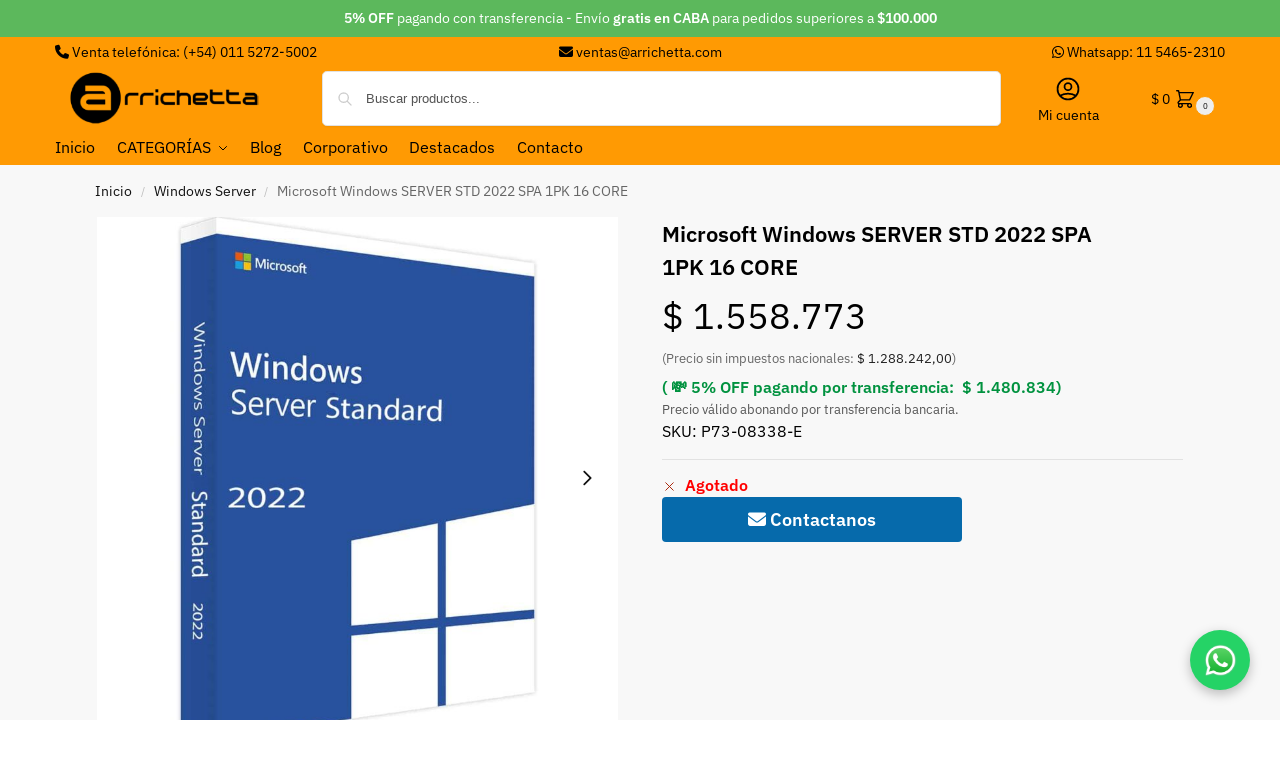

--- FILE ---
content_type: text/html; charset=UTF-8
request_url: https://arrichetta.com.ar/producto/microsoft-windows-server-std-2022-spa-1pk-16-core/
body_size: 50800
content:
<!doctype html>
<html lang="es">
<head>
<meta charset="UTF-8">
<meta name="viewport" content="height=device-height, width=device-width, initial-scale=1">
<link rel="profile" href="https://gmpg.org/xfn/11">
<link rel="pingback" href="https://arrichetta.com.ar/xmlrpc.php">

<title>Microsoft Windows SERVER STD 2022 SPA 1PK 16 CORE &#8211; Arrichetta</title>
<meta name='robots' content='max-image-preview:large' />
<link rel='dns-prefetch' href='//capi-automation.s3.us-east-2.amazonaws.com' />
<link rel='dns-prefetch' href='//www.googletagmanager.com' />
<link rel='dns-prefetch' href='//cdnjs.cloudflare.com' />
<link rel='dns-prefetch' href='//hcaptcha.com' />
<link rel="alternate" type="application/rss+xml" title="Arrichetta &raquo; Feed" href="https://arrichetta.com.ar/feed/" />
<link rel="alternate" type="application/rss+xml" title="Arrichetta &raquo; Feed de los comentarios" href="https://arrichetta.com.ar/comments/feed/" />
<link rel="alternate" title="oEmbed (JSON)" type="application/json+oembed" href="https://arrichetta.com.ar/wp-json/oembed/1.0/embed?url=https%3A%2F%2Farrichetta.com.ar%2Fproducto%2Fmicrosoft-windows-server-std-2022-spa-1pk-16-core%2F" />
<link rel="alternate" title="oEmbed (XML)" type="text/xml+oembed" href="https://arrichetta.com.ar/wp-json/oembed/1.0/embed?url=https%3A%2F%2Farrichetta.com.ar%2Fproducto%2Fmicrosoft-windows-server-std-2022-spa-1pk-16-core%2F&#038;format=xml" />
    <!-- Google Ads Global Tag -->
    <script async src="https://www.googletagmanager.com/gtag/js?id=AW-1067636886"></script>
    <script>
        window.dataLayer = window.dataLayer || [];
        function gtag(){dataLayer.push(arguments);}
        gtag('js', new Date());
        gtag('config', 'AW-1067636886', {
            'allow_enhanced_conversions': true
        });
    </script>
    <style>*,::before,::after{box-sizing:border-box}html{font-family:system-ui,'Segoe UI',Roboto,Helvetica,Arial,sans-serif,'Apple Color Emoji','Segoe UI Emoji';line-height:1.5;-webkit-text-size-adjust:100%;-moz-tab-size:4;-o-tab-size:4;tab-size:4}body{margin:0}hr{height:0;color:inherit}strong{font-weight:bolder}button,select{text-transform:none}button,[type='button'],[type='submit']{-webkit-appearance:button}::-moz-focus-inner{border-style:none;padding:0}:-moz-focusring{outline:1px dotted ButtonText}:-moz-ui-invalid{box-shadow:none}::-webkit-inner-spin-button,::-webkit-outer-spin-button{height:auto}[type='search']{-webkit-appearance:textfield;outline-offset:-2px}::-webkit-search-decoration{-webkit-appearance:none}::-webkit-file-upload-button{-webkit-appearance:button;font:inherit}html{-webkit-text-size-adjust:100%;-moz-text-size-adjust:100%;text-size-adjust:100%;overflow-wrap:break-word;scrollbar-gutter:stable}img{display:block;vertical-align:middle}img{display:block;max-width:100%;height:auto}h1{text-wrap:pretty}a,button,input{touch-action:manipulation}body,button,input{-webkit-font-smoothing:antialiased;-moz-osx-font-smoothing:grayscale}h1,hr,figure,p{margin:0}ul{list-style:none;margin:0;padding:0}button::-moz-focus-inner,input::-moz-focus-inner{padding:0;border:0}button{-webkit-appearance:button;background-color:transparent;background-image:none}mark{background-color:transparent}figure,header,nav{display:block}a{color:#2c2d33;background-color:transparent;text-decoration:none}a,button,input{touch-action:manipulation}mark{color:#000;background:#ff0}img{max-width:100%;height:auto;border:0;border-radius:0}svg:not(:root){overflow:hidden}figure{margin:0}input[type=search]::-webkit-search-cancel-button,input[type=search]::-webkit-search-decoration{-webkit-appearance:none}ul{padding:0}p{margin:0 0 1.21575rem}ul{margin:0 0 1.41575em 20px}ul{list-style:disc}strong{font-weight:600}ins,mark{background:0 0;font-weight:400;text-decoration:none}select{max-width:100%}button,input,select{vertical-align:baseline}button{border:none}select{width:100%;padding:0 40px 0 0.7em;padding-right:40px;background:url("data:image/svg+xml;charset=utf8,%3Csvg width='1792' height='1792' xmlns='http://www.w3.org/2000/svg'%3E%3Cg%3E%3Ctitle%3Ebackground%3C/title%3E%3Crect fill='none' id='canvas_background' height='402' width='582' y='-1' x='-1'/%3E%3C/g%3E%3Cg%3E%3Ctitle%3ELayer 1%3C/title%3E%3Cpath fill='%23888' id='svg_1' d='m1408,704q0,26 -19,45l-448,448q-19,19 -45,19t-45,-19l-448,-448q-19,-19 -19,-45t19,-45t45,-19l896,0q26,0 45,19t19,45z'/%3E%3C/g%3E%3C/svg%3E") calc(100% - 12px) 12px no-repeat;margin:0;background-size:15px 15px;-webkit-appearance:none;-moz-appearance:none;appearance:none;outline:0;border:1px solid #d2d6dc;border-radius:0.3rem;box-shadow:0 1px 2px 0 rgba(0,0,0,0.05);height:40px}@media all and (-ms-high-contrast:none),(-ms-high-contrast:active){select{padding-right:0;background-image:none}}.button{display:inline-block;padding:0.8180469716em 1.41575em;border:0;border-color:#43454b;border-radius:4px;font-size:clamp(0.875rem,0.8115rem + 0.2033vw,0.9375rem);outline:0;background:0 0;background-color:#43454b;font-weight:600;text-shadow:none;text-decoration:none;-webkit-appearance:none}input[type="search"]{outline:0;margin-bottom:0;border:1px solid #d2d6dc;border-radius:0.3rem;box-shadow:0 1px 2px 0 rgba(0,0,0,0.05);height:40px;padding:0 0.7em}input[type="search"]{padding-left:43px}input[type="search"]::-webkit-search-decoration{-webkit-appearance:none}input[type="search"]::-moz-placeholder{color:#555}.site-search input[type="search"]{border:0;background:#f8f8f8;border:1px solid #f8f8f8}.site-search form:before{left:15px;top:50%;margin-top:-7px;width:16px;height:16px}.woocommerce-product-search:before{width:18px;height:18px;content:"";display:inline-block;position:absolute;z-index:1;top:0.7em;left:0.8em;background-color:#ccc;-webkit-mask-image:url("data:image/svg+xml;charset=utf8,%3Csvg width='24' height='24' viewBox='0 0 24 24' fill='none' xmlns='http://www.w3.org/2000/svg'%3E%3Cpath d='M21 21L15 15M17 10C17 13.866 13.866 17 10 17C6.13401 17 3 13.866 3 10C3 6.13401 6.13401 3 10 3C13.866 3 17 6.13401 17 10Z' stroke='%234A5568' stroke-width='2' stroke-linecap='round' stroke-linejoin='round'/%3E%3C/svg%3E");mask-image:url("data:image/svg+xml;charset=utf8,%3Csvg width='24' height='24' viewBox='0 0 24 24' fill='none' xmlns='http://www.w3.org/2000/svg'%3E%3Cpath d='M21 21L15 15M17 10C17 13.866 13.866 17 10 17C6.13401 17 3 13.866 3 10C3 6.13401 6.13401 3 10 3C13.866 3 17 6.13401 17 10Z' stroke='%234A5568' stroke-width='2' stroke-linecap='round' stroke-linejoin='round'/%3E%3C/svg%3E");-webkit-mask-position:center;mask-position:center;-webkit-mask-repeat:no-repeat;mask-repeat:no-repeat;-webkit-mask-size:contain;mask-size:contain}hr{height:0;margin-top:38px;margin-bottom:38px;border:0;border-top:1px solid #e9e9e9}h1{margin:0 0 1rem}.alignright{display:inline;margin-top:5px}.alignright{float:right;margin-left:2.5em}.aligncenter{display:block;clear:both;margin:0 auto}@media (max-width:768px){.site{font-size:15px}input,select{font-size:16px}.site h1{font-size:30px;letter-spacing:-0.01em}}body.error404 h1{margin-bottom:0.5rem}@media (min-width:993px){.site-header .col-full{display:flex;flex-wrap:wrap;align-items:center}.site-header{position:relative;z-index:20}.site-header .site-branding{line-height:1}.site-header .custom-logo-link img{width:auto}.site-header .site-search{margin-left:3em;flex-grow:1}.site-search input{padding-top:1.45rem;padding-bottom:1.45rem}.site-header .widget{margin-bottom:0}.site-branding a{color:#111;font-weight:bold}.site-branding p{margin-top:5px;margin-bottom:0;color:#555;font-size:12px}.site-branding .site-description{display:block;margin-top:0.35rem;font-size:0.755em}.main-header{display:flex}}@media (max-width:1060px) and (min-width:993px){body:not(.header-4):not(.header-5) .site-header .site-search{width:100px}}@media (max-width:992px){.main-header{position:relative}.site-branding{display:flex;flex-direction:column;width:100%;height:70px;justify-content:center;align-items:center;text-align:center}.site-header .custom-logo-link img{width:auto}.site-branding p{margin:5px 0 -3px 0;font-size:11px;line-height:1.22;display:none}.site-header .shoptimizer-cart a.cart-contents .amount{display:none}.site-branding button.menu-toggle{position:absolute;left:15px;width:60px;height:30px;padding:0;background-color:transparent;display:block}.menu-toggle .bar{display:block;position:absolute;top:calc(50% - 1px);z-index:0;width:22px;height:2px;opacity:1;background-color:#222;transform:rotate(0deg)}.menu-toggle .bar:nth-child(1){margin-top:-7px}.menu-toggle .bar:nth-child(2){margin-top:-1px}.menu-toggle .bar:nth-child(3){margin-top:5px}.menu-toggle .bar-text{position:absolute;top:0;left:0;margin-top:8px;margin-left:28px;font-size:10px;font-weight:600;letter-spacing:0.03em}.site-header .site-header-cart{position:absolute;z-index:2;right:15px}body:not(.mobile-toggled).sticky-m .site-header{position:sticky;z-index:9;top:0;box-shadow:0 1px 15px rgba(0,0,0,0.08)}}@media (max-width:480px){.site .site-branding p{max-width:240px;line-height:1.2}}footer.copyright .widget:last-child img{width:auto;height:28.5px;margin:0}@media (max-width:992px){footer.copyright .widget:last-child img{display:block;float:none}}@media (min-width:993px){.col-full{box-sizing:content-box;margin-right:auto;margin-left:auto;max-width:1170px;padding-right:2.617924em;padding-left:2.617924em}.col-full:after{display:block;clear:both;content:""}}@media (max-width:992px){.col-full{padding-right:1em;padding-left:1em}}.site-content{position:relative}@media (min-width:993px){.site-content:after{display:block;visibility:hidden;position:absolute;z-index:5;top:0;left:0;width:100%;height:100%;opacity:0;background:rgba(0,0,0,0.7);content:""}}@media (max-width:992px){.mobile-overlay{visibility:hidden;position:fixed;z-index:101;top:0;left:0;width:100%;height:100%;opacity:0;background:rgba(0,0,0,0.65);background:rgba(52,53,55,0.4);content:""}.close-drawer{color:#fff}}ul.products{display:flex;flex-wrap:wrap;width:calc(100% + 30px);margin-left:-15px;margin-bottom:0;clear:both}ul.products li.product{position:relative;padding-right:15px;padding-left:15px;list-style:none}@media (min-width:993px){body:not(.static-cta-buttons) ul.products li.product{align-self:flex-start}}@media (min-width:993px){ul.products li.product:not(.product-category){padding-bottom:40px}ul.products.columns-3 li.product{float:left;width:33.3053%}}@media (max-width:992px){ul.products{display:grid;grid-template-columns:repeat(2,minmax(10px,1fr));-moz-column-gap:20px;column-gap:20px;row-gap:30px;width:100%;margin-left:0}ul.products li.product{display:flex;flex-direction:column;height:100%;width:100%;padding:0;margin-bottom:0}ul.products li.product .button{margin-top:auto}}.header-widget-region{position:relative;color:#fff;background-color:#dc9814;text-align:center}.header-widget-region .widget{margin:0;padding:1em 0}.header-widget-region .widget p{margin:0;font-size:clamp(0.75rem,0.5938rem + 0.5vw,0.875rem)}@media (max-width:768px){.header-widget-region .widget{padding:0.6em 0;font-size:clamp(0.8125rem,0.749rem + 0.2033vw,0.875rem)}}.woocommerce-breadcrumb{padding-top:0.75rem;padding-bottom:0.75rem;font-size:clamp(0.75rem,0.6547rem + 0.3049vw,0.84375rem);white-space:nowrap;text-overflow:ellipsis;overflow:hidden;color:#666}@media (min-width:993px){.woocommerce-breadcrumb{padding-top:1rem;padding-bottom:1rem}}.woocommerce-breadcrumb a{color:#111}.woocommerce-breadcrumb a:first-of-type:before{display:none}.woocommerce-breadcrumb .breadcrumb-separator{display:inline-block;position:relative;top:-1px;padding:0 0.8em;opacity:0.4;font-size:0.8em}.ajax_add_to_cart.add_to_cart_button:after{position:absolute;top:50%;left:50%;margin-top:-9px;margin-left:-9px;opacity:0;content:"";display:inline-block;width:18px;height:18px;border:1px solid rgba(255,255,255,0.3);border-left-color:#fff;border-radius:50%;vertical-align:middle}@media (max-width:992px){ul.products li.product .button{opacity:1}}@media (min-width:993px){.site-header-cart{line-height:60px;margin-left:auto}.shoptimizer-cart .cart-contents{padding:0;color:#fff}.shoptimizer-cart a.cart-contents .count{position:relative}.site-header .site-header-cart{display:none;width:auto}}.shoptimizer-cart .cart-contents .count{opacity:1;font-size:0.8em}.shoptimizer-cart .cart-contents:after{margin-left:10px}.shoptimizer-cart a.cart-contents .count{display:inline-block;position:relative;width:auto;min-width:28px;height:28px;margin-left:5px;padding:3px;border:1px solid #dc9814;border-bottom-right-radius:3px;border-bottom-left-radius:3px;color:#dc9814;font-size:12px;line-height:22px;text-align:center;letter-spacing:-0.7px}.shoptimizer-cart a.cart-contents .count:after{position:absolute;bottom:90%;left:50%;width:10px;height:6px;margin-bottom:1px;margin-left:-6px;border:1px solid #dc9814;border-bottom:0;border-top-left-radius:99px;border-top-right-radius:99px;content:""}.shoptimizer-cart .cart-contents{display:block;text-decoration:none}.shoptimizer-mini-cart-wrap{overflow:hidden;position:fixed;z-index:102;top:0;right:-420px;left:auto;width:420px;height:100%;background-color:#fff;outline:none}@media (max-width:480px){.shoptimizer-mini-cart-wrap{width:100%;right:-100%}}#ajax-loading{position:absolute;z-index:100;top:0px;left:0px;width:100%;height:100%;background-color:rgba(255,255,255,0.5)}.shoptimizer-loader{display:flex;align-items:center;justify-content:center;width:100%;height:100%}.spinner{width:38px;height:38px;border:1px solid #ccc;border-bottom-color:#111;border-radius:50%;display:inline-block;box-sizing:border-box;animation:rotation 0.8s linear infinite}.cart-drawer-heading{position:absolute;margin:12px 20px;font-size:17px;font-weight:600;color:#111}.shoptimizer-mini-cart-wrap .close-drawer{display:block;position:absolute;top:12.5px;right:16px;width:26px;height:26px;color:#111;padding:0;background:none}.shoptimizer-mini-cart-wrap .close-drawer span{display:flex;width:26px;height:26px}.shoptimizer-mini-cart-wrap .widget_shopping_cart{display:flex;overflow-x:hidden;overflow-y:auto;position:relative;z-index:10;top:auto;left:auto;height:calc(100% - 50px);margin:0;margin-top:50px;padding:0px 20px 0 20px;background:#fff}.shoptimizer-mini-cart-wrap .widget_shopping_cart_content{display:flex;flex-direction:column;width:100%}@media (min-width:993px){body:not(.header-4) .col-full-nav .site-search,.mobile-menu.close-drawer,.menu-toggle,.mobile-extra{display:none}.logo-mark,.logo-mark img{display:inline-block;position:absolute}.menu-primary-menu-container{margin-left:0}.logo-mark{float:left;overflow:hidden;width:0;margin-right:0}.logo-mark img{position:relative;top:-1px;vertical-align:middle}.col-full-nav{width:100%;border-top:1px solid transparent}.shoptimizer-primary-navigation{display:flex}body:not(.header-4).sticky-d .col-full-nav{position:sticky;z-index:10;top:0}.main-navigation ul{margin:0}.main-navigation ul li{display:inline-block}.main-navigation ul li.menu-item>a{display:block}.menu-primary-menu-container>ul>li>a span{position:relative}.menu-primary-menu-container>ul>li>a{padding-right:0.55em;padding-left:0.55em}.menu-primary-menu-container>ul>li:first-child>a{padding-left:0}.main-navigation ul.menu>li.menu-item-has-children{position:relative;text-align:left}.menu-primary-menu-container>ul>li>a span:before{display:block;position:absolute;top:calc(100% + 2px);left:0;width:100%;border-bottom:1px solid #ccc;content:"";transform:scale(0,1);transform-origin:right center}.menu-primary-menu-container>ul>li.menu-item-has-children>a:after{display:inline-block;position:relative;top:1px;margin-left:6px;width:12px;height:12px;content:"";background-color:#fff}.menu-primary-menu-container>ul>li.menu-button>a span{padding:6px 16px;border-radius:30px;color:#fff;background:#444;font-size:13px;font-weight:bold}.menu-primary-menu-container>ul>li.menu-button>a{position:relative;top:-1px}.menu-primary-menu-container>ul>li.menu-button>a span:before{display:none}.main-navigation ul ul{position:absolute}.main-navigation ul.menu>li:not(.full-width)>.sub-menu-wrapper{visibility:hidden;position:absolute;right:0;left:0;opacity:0;transform:scale(0.8)}.main-navigation ul.menu>li:not(.full-width) ul.sub-menu{padding:20px 12px;box-shadow:0 1px 15px rgba(0,0,0,0.08);line-height:1.4;margin:0;width:200px;box-sizing:content-box}.main-navigation ul.menu>li:not(.full-width) a.sub-menu-link{padding:0.3em 0.8em}.main-navigation ul ul li{display:block;position:relative}.main-navigation ul.menu>li:not(.full-width) ul li .sub-menu-wrapper{visibility:hidden;position:absolute;z-index:1;top:-20px;left:220px;opacity:0}.main-navigation ul.menu>li:not(.full-width) ul li.menu-item-has-children>a:after{position:absolute;top:0px;display:inline-block;right:15px;width:13px;height:13px;content:"";background-color:#111;transform:translateX(50%) translateY(50%)}.main-navigation ul li a span strong{color:#fff;background-color:#222;font-size:9px;height:16px;line-height:16px;padding:0px 6px;display:inline-flex;margin-left:7px;position:absolute;top:2.5px;border-radius:3px}.main-navigation ul.menu li.full-width>.sub-menu-wrapper{position:absolute;visibility:hidden;left:0;width:100%;opacity:0;background:#fff;border-top:1px solid #eee}.main-navigation ul.menu li.full-width ul li>.sub-menu-wrapper{position:relative;top:auto;right:auto}.main-navigation ul.menu li.full-width{position:inherit}.main-navigation ul li.full-width .container{max-width:1170px;margin:0 auto;padding:0}.main-navigation ul li.full-width ul{position:inherit}.main-navigation ul li.full-width ul.products{display:block}.main-navigation ul li.full-width>.sub-menu-wrapper>.container>ul.sub-menu{display:flex;justify-content:center;width:100%;padding:40px 0}.main-navigation ul li.full-width>.sub-menu-wrapper>.container>ul.sub-menu>li{display:inline-block;vertical-align:top;float:none;width:23%;padding-right:25px;padding-left:25px;border-left:1px solid #eee;-moz-column-break-inside:avoid;break-inside:avoid}.main-navigation ul li.full-width>.sub-menu-wrapper>.container>ul.sub-menu>li:last-child{border-right:1px solid #eee}.main-navigation ul li.full-width>.sub-menu-wrapper>.container>ul.sub-menu ul{width:100%}.main-navigation ul.menu li.full-width>.sub-menu-wrapper li.menu-item-has-children>a,.main-navigation ul.menu li.full-width>.sub-menu-wrapper li.heading>a{margin-bottom:0.25rem}.main-navigation ul.menu li.full-width li.heading{clear:both;padding-top:15px}.main-navigation ul.menu li.full-width>.sub-menu-wrapper li{margin-bottom:0.25rem}.main-navigation ul.products li.product:not(.product-category):before{display:none}.main-navigation ul.menu li.full-width>.sub-menu-wrapper li.product:not(.product-category){padding-bottom:0}.main-navigation ul.products li.product{padding:0;width:100%}.main-navigation ul.menu li.full-width>.sub-menu-wrapper li a.button{width:100%}.main-navigation ul.menu li.full-width>.sub-menu-wrapper li a.button{position:relative}.main-navigation ul.menu ul li.menu-item-image span{font-size:0px;display:block}.main-navigation ul.menu ul li.menu-item-image img{margin-bottom:0.5rem;border-radius:4px;width:100%}.main-navigation ul.menu ul li.menu-item-image span.sub{font-size:14px;text-align:center;font-weight:600}}.secondary-navigation{display:none}@media (min-width:993px){.secondary-navigation{display:block;float:right;margin-left:auto;padding-left:1.2em}.secondary-navigation .menu{margin-right:-15px}.secondary-navigation ul{margin:0}.secondary-navigation ul li{display:inline-block;position:relative}.secondary-navigation ul li a{position:relative;display:block;padding:0.7em 0.875em 0;color:#111;font-size:14px}.secondary-navigation .menu li:not(.ri) a{padding-top:35px}.secondary-navigation .icon-wrapper{position:absolute;top:0px;left:50%;top:5px;transform:translate(-50%,0%)}.secondary-navigation .icon-wrapper svg{width:28px;height:28px}.secondary-navigation .icon-wrapper svg path{stroke-width:1.5px}.secondary-navigation .menu-item{padding:0 5px;border-left:1px solid #eee}.secondary-navigation .menu-item:first-child{border:0}}@media (max-width:992px){.col-full-nav .logo-mark,.col-full-nav .site-header-cart{display:none}.col-full-nav .shoptimizer-primary-navigation.col-full{padding:0}.main-navigation{padding-top:1rem}.main-navigation ul{list-style:none;margin:0}.main-navigation ul li{position:relative}.menu-primary-menu-container>ul>li>a{display:block;padding:0.35rem 0}.main-navigation ul.menu ul li{position:relative}.main-navigation ul.menu ul li>a{padding:0.15rem 0;display:block}.main-navigation ul.menu .sub-menu-wrapper{margin-top:0.25rem;padding-bottom:1rem;padding-left:0.5rem}.main-navigation ul.menu .sub-menu-wrapper .sub-menu-wrapper{margin-top:0.25rem;padding-bottom:0.5rem;padding-left:0.5rem}.main-navigation ul.menu>li.menu-item-has-children{position:relative}.main-navigation ul.menu .sub-menu-wrapper a.cg-menu-link{width:calc(100% - 40px)}.main-navigation ul.menu li.menu-item-has-children .sub-menu-wrapper{position:fixed;left:-99999px;opacity:0;transform:translateX(-10px)}.main-navigation ul.menu li.menu-item-has-children:not(.dropdown-open) .sub-menu-wrapper{display:block}.main-navigation ul.menu li.menu-item-has-children.dropdown-open>.sub-menu-wrapper{position:inherit;left:auto;opacity:1;transform:translateX(0)}.site-search{display:none}.col-full-nav .site-search{display:block;padding-top:20px;position:relative;z-index:4}.main-navigation ul.menu li.menu-item-has-children span.caret{display:flex;position:absolute;z-index:3;top:0px;right:0;width:30px;justify-content:center;align-items:center}.main-navigation ul.menu li.menu-item-has-children li.menu-item-has-children.dropdown-open>span.caret{transform:rotate(180deg)}.main-navigation ul.menu li.menu-item-has-children span.caret:after{display:inline-flex;width:20px;height:20px;background-color:#111;content:""}.main-navigation ul.menu li.menu-item-has-children span.caret{height:35px}.main-navigation ul.menu li.menu-item-has-children li.menu-item-has-children span.caret{height:27px;opacity:0.5}.main-navigation ul.menu li.full-width>.sub-menu-wrapper li.menu-item-has-children>a+span.caret{height:24px}.main-navigation ul.menu li.full-width>.sub-menu-wrapper li.heading>a.sub-menu-link{margin-top:0.5rem}.main-navigation ul li a span strong{position:absolute;color:#fff;background-color:#222;font-size:9px;height:16px;line-height:16px;padding:0px 6px;display:inline-flex;margin-left:7px;margin-top:3.5px;border-radius:2px}.main-navigation ul.products{grid-template-columns:repeat(1,minmax(10px,1fr));padding-right:0.5rem;margin-top:1.15rem;margin-bottom:1.5rem}.main-navigation ul.products li.product .button{margin-top:0;opacity:1}.main-navigation ul.menu ul li.menu-item-image{margin-top:0.5rem;margin-bottom:1rem}.main-navigation ul.menu .sub-menu-wrapper li.menu-item-image a.cg-menu-link{width:100%;padding-right:0.5rem}.main-navigation ul.menu ul li.menu-item-image span{font-size:0px;display:block}.main-navigation ul.menu ul li.menu-item-image img{margin-bottom:0.5rem;border-radius:4px;width:100%}.main-navigation ul.menu ul li.menu-item-image span.sub{font-size:13px;text-align:center;font-weight:600}.mobile-extra{padding:1rem 0 2rem 0}.mobile-extra .widget{margin-bottom:0}.mobile-extra .heading{margin-top:0;margin-bottom:0.25rem;padding:1rem 0 0 0;opacity:0.6;font-size:11px;letter-spacing:1px;text-transform:uppercase;font-weight:normal}.mobile-extra ul,.mobile-extra .widget p{margin:0;padding:0}.mobile-extra ul li{margin-bottom:0.35rem}.mobile-extra a{font-size:14px}.mobile-extra .review{text-align:center;border-top:1px solid #e2e2e2;padding-top:30px;font-size:14px;line-height:1.5;margin:30px 0 0 0}.mobile-extra .review::before{display:block;font-size:12px;letter-spacing:3px;content:"\2605\2605\2605\2605\2605";margin-bottom:5px;color:#ee9e13}.mobile-extra .review strong{display:block;margin-top:0.5rem;font-size:11px;letter-spacing:1px;text-transform:uppercase}.mobile-extra .review .button{margin-top:20px;display:block;font-weight:bold;color:#fff}.col-full-nav{position:fixed;z-index:102;padding:0 15px;top:0;bottom:0;height:100%;left:-300px;width:300px;min-height:100vh;min-height:-moz-available;min-height:fill-available;min-height:-webkit-fill-available;max-height:100vh;overflow-y:auto;overflow-x:hidden;background:#fff;overscroll-behavior:contain;-webkit-overflow-scrolling:touch;box-shadow:0 0 10 rgba(0,0,0,0.15)}.mobile-menu.close-drawer{visibility:hidden;position:fixed;z-index:999;top:40px;left:310px;padding:0;opacity:0}}@media (min-width:993px){ul.products li.product:not(.product-category):before{visibility:hidden;position:absolute;left:0;opacity:0;background-color:#fff;box-shadow:0 0 10px rgba(0,0,0,0.1);content:"";width:calc(100% + 0px);height:calc(100% + 30px);margin-top:-15px;margin-left:0}}ul.products li.product img{display:block;width:100%;margin:0}.woocommerce-image__wrapper{position:relative;width:100%}.woocommerce-image__wrapper .gallery-image{position:absolute;z-index:-10;top:0;left:0;opacity:0}.woocommerce-card__header{clear:both;padding-top:0.75rem}.woocommerce-card__header *{position:relative}@media (max-width:992px){li.product:not(.product-category) .woocommerce-card__header{display:flex;flex-direction:column;flex:1}}li.product p.product__categories,li.menu-item-product p.product__categories{position:relative;margin-bottom:0.25rem;-webkit-font-smoothing:antialiased;color:#444;line-height:1.4;font-size:clamp(0.625rem,0.5615rem + 0.2033vw,0.6875rem);letter-spacing:0.7px;text-transform:uppercase;margin-bottom:0}li.product p.product__categories a,li.menu-item-product p.product__categories a{color:#444}ul.products li.product.product-category h2 mark{display:none}ul.products li.product .woocommerce-loop-product__title{padding-top:0.25rem;padding-bottom:0.25rem}ul.products li.product .woocommerce-LoopProduct-link{display:block;color:#2c2d33;-webkit-backface-visibility:hidden}@media (max-width:770px){.m-grid-2 ul.products li.product .woocommerce-loop-product__title{font-size:clamp(0.8125rem,0.749rem + 0.2033vw,0.875rem)}}ul.products li.product .price{display:block;margin-bottom:0.75rem;color:#111;font-size:clamp(0.75rem,0.623rem + 0.4065vw,0.875rem)}.price del{color:#72767c;margin-right:0.25rem;font-size:0.85em;font-weight:normal}ul.products li.product .price ins{font-weight:bold}ul.products li.product .button{display:block;position:absolute;z-index:1;bottom:0;width:calc(100% - 30px);height:40px;padding:0;border-radius:4px;opacity:0;font-size:clamp(0.75rem,0.623rem + 0.4065vw,0.875rem);font-weight:600;line-height:40px;text-align:center}@media (max-width:992px){ul.products li.product .button,ul.products li.product .add_to_cart_button{position:relative;width:100%;opacity:1}}@media (max-width:770px){ul.products li.product .button{padding:8px 12px;height:auto;line-height:inherit}}ul.products li.product .product-label{display:flex;flex-flow:row wrap;justify-content:center}.product-label{position:absolute;z-index:1;top:-5px;left:5px;min-width:46px;max-width:50%;min-height:46px;align-items:center;padding:5px 7px;border-radius:35px;color:#fff;background-color:#3bb54a;font-size:12px;letter-spacing:0.4px;text-transform:uppercase;word-break:break-all}.product-label.type-bubble{top:10px;left:10px;z-index:1;min-width:inherit;min-height:inherit;font-size:11px;border-radius:3px;padding:3px 6px;line-height:15px}@media (max-width:992px){.woocommerce-image__wrapper .gallery-image{position:relative;opacity:1;z-index:inherit}.shoptimizer-plp-carousel-container{display:flex;width:100%;height:100%;overflow-x:scroll;scroll-snap-type:x mandatory;-webkit-overflow-scrolling:touch;scroll-behavior:smooth;scrollbar-width:none}.shoptimizer-plp-carousel-container .shoptimizer-plp-image-wrapper{display:flex;width:calc(200%)}.shoptimizer-plp-carousel-container img{width:100%;height:100%;scroll-snap-align:center;-o-object-fit:cover;object-fit:cover;flex-shrink:0}.woocommerce-image__wrapper .shoptimizer-plp-carousel--pagination{display:none}.shoptimizer-plp-carousel--pagination{position:absolute;bottom:5px;left:50%;transform:translateX(-50%);display:flex;justify-content:center;align-items:center}.shoptimizer-plp-carousel--dot{height:6px;width:6px;margin:0 2px;background-color:#fff;border:1px solid #111;border-radius:50%;display:inline-block}.shoptimizer-plp-carousel--dot.active{background-color:#111}}.col-full.topbar-wrapper{max-width:100%;border-bottom:1px solid #eee}.top-bar form{margin:0}.top-bar select{font-size:13px;height:26px;background-size:12px 12px;background-position:calc(100% - 7px)}.top-bar .col-full{display:flex;padding:0;align-items:center}.top-bar p{margin:0}.top-bar-left{display:flex;flex:1}.top-bar-center{display:flex;justify-content:center;max-width:45%;text-align:center}.top-bar-right{flex:1;display:flex;justify-content:flex-end}@media (max-width:992px){.topbar-wrapper .top-bar{padding:0.6rem 0;font-size:clamp(0.75rem,0.623rem + 0.4065vw,0.875rem)}.top-bar{border-bottom:none}.top-bar select{font-size:13px}.top-bar .col-full{padding:0}}@media (max-width:768px){.col-full.topbar-wrapper.hide-on-mobile{display:none}.top-bar .col-full,.top-bar-left,.top-bar-center,.top-bar-right{display:block;text-align:center;max-width:100%}.top-bar select{margin-top:5px;width:100%}}.widget ul{margin-bottom:0;margin-left:0;list-style:none}.widget li{margin-bottom:0.4em;font-size:14px;line-height:1.45}.widget_product_search form{position:relative}.widget_product_search input{width:100%}.widget_product_search form button[type="submit"]{clip:rect(1px 1px 1px 1px);position:absolute!important;right:0px}.widget p{margin-bottom:1em;font-size:14px;line-height:1.5}.widget p:last-child{margin-bottom:0}@keyframes rotation{0%{transform:rotate(0deg)}100%{transform:rotate(360deg)}}.menu-primary-menu-container>ul>li.menu-item-has-children>a:after,.main-navigation ul.menu li.menu-item-has-children span.caret:after{-webkit-mask-image:url("data:image/svg+xml;charset=utf8,%3Csvg width='24' height='24' viewBox='0 0 24 24' fill='none' xmlns='http://www.w3.org/2000/svg'%3E%3Cpath d='M19 9L12 16L5 9' stroke='%234A5568' stroke-width='2' stroke-linecap='round' stroke-linejoin='round'/%3E%3C/svg%3E");mask-image:url("data:image/svg+xml;charset=utf8,%3Csvg width='24' height='24' viewBox='0 0 24 24' fill='none' xmlns='http://www.w3.org/2000/svg'%3E%3Cpath d='M19 9L12 16L5 9' stroke='%234A5568' stroke-width='2' stroke-linecap='round' stroke-linejoin='round'/%3E%3C/svg%3E")}.main-navigation ul.menu>li:not(.full-width) ul li.menu-item-has-children>a:after{-webkit-mask-image:url("data:image/svg+xml;charset=utf8,%3Csvg width='24' height='24' viewBox='0 0 24 24' fill='none' xmlns='http://www.w3.org/2000/svg'%3E%3Cpath d='M9 5L16 12L9 19' stroke='%234A5568' stroke-width='2' stroke-linecap='round' stroke-linejoin='round'/%3E%3C/svg%3E");mask-image:url("data:image/svg+xml;charset=utf8,%3Csvg width='24' height='24' viewBox='0 0 24 24' fill='none' xmlns='http://www.w3.org/2000/svg'%3E%3Cpath d='M9 5L16 12L9 19' stroke='%234A5568' stroke-width='2' stroke-linecap='round' stroke-linejoin='round'/%3E%3C/svg%3E")}.menu-primary-menu-container>ul>li.menu-item-has-children>a:after,.main-navigation ul.menu>li:not(.full-width) ul li.menu-item-has-children>a:after,.main-navigation ul.menu li.menu-item-has-children span.caret:after{-webkit-mask-position:center;mask-position:center;-webkit-mask-repeat:no-repeat;mask-repeat:no-repeat;-webkit-mask-size:contain;mask-size:contain}.sr-only,.screen-reader-text{position:absolute;visibility:hidden;width:1px;height:1px;padding:0;margin:-1px;overflow:hidden;clip:rect(0,0,0,0);white-space:nowrap;border-width:0}@media (max-width:992px){.hide-on-mobile{display:none!important}}</style><style id='wp-img-auto-sizes-contain-inline-css' type='text/css'>
img:is([sizes=auto i],[sizes^="auto," i]){contain-intrinsic-size:3000px 1500px}
/*# sourceURL=wp-img-auto-sizes-contain-inline-css */
</style>

<style id='wp-emoji-styles-inline-css' type='text/css'>

	img.wp-smiley, img.emoji {
		display: inline !important;
		border: none !important;
		box-shadow: none !important;
		height: 1em !important;
		width: 1em !important;
		margin: 0 0.07em !important;
		vertical-align: -0.1em !important;
		background: none !important;
		padding: 0 !important;
	}
/*# sourceURL=wp-emoji-styles-inline-css */
</style>
<link rel='stylesheet' id='wp-block-library-css' href='https://arrichetta.com.ar/wp-includes/css/dist/block-library/style.min.css?ver=6.9' type='text/css' media='all' />
<link rel='stylesheet' id='wc-blocks-style-css' href='https://arrichetta.com.ar/wp-content/plugins/woocommerce/assets/client/blocks/wc-blocks.css?ver=wc-10.2.3' type='text/css' media='all' />
<style id='global-styles-inline-css' type='text/css'>
:root{--wp--preset--aspect-ratio--square: 1;--wp--preset--aspect-ratio--4-3: 4/3;--wp--preset--aspect-ratio--3-4: 3/4;--wp--preset--aspect-ratio--3-2: 3/2;--wp--preset--aspect-ratio--2-3: 2/3;--wp--preset--aspect-ratio--16-9: 16/9;--wp--preset--aspect-ratio--9-16: 9/16;--wp--preset--color--black: #000000;--wp--preset--color--cyan-bluish-gray: #abb8c3;--wp--preset--color--white: #ffffff;--wp--preset--color--pale-pink: #f78da7;--wp--preset--color--vivid-red: #cf2e2e;--wp--preset--color--luminous-vivid-orange: #ff6900;--wp--preset--color--luminous-vivid-amber: #fcb900;--wp--preset--color--light-green-cyan: #7bdcb5;--wp--preset--color--vivid-green-cyan: #00d084;--wp--preset--color--pale-cyan-blue: #8ed1fc;--wp--preset--color--vivid-cyan-blue: #0693e3;--wp--preset--color--vivid-purple: #9b51e0;--wp--preset--gradient--vivid-cyan-blue-to-vivid-purple: linear-gradient(135deg,rgb(6,147,227) 0%,rgb(155,81,224) 100%);--wp--preset--gradient--light-green-cyan-to-vivid-green-cyan: linear-gradient(135deg,rgb(122,220,180) 0%,rgb(0,208,130) 100%);--wp--preset--gradient--luminous-vivid-amber-to-luminous-vivid-orange: linear-gradient(135deg,rgb(252,185,0) 0%,rgb(255,105,0) 100%);--wp--preset--gradient--luminous-vivid-orange-to-vivid-red: linear-gradient(135deg,rgb(255,105,0) 0%,rgb(207,46,46) 100%);--wp--preset--gradient--very-light-gray-to-cyan-bluish-gray: linear-gradient(135deg,rgb(238,238,238) 0%,rgb(169,184,195) 100%);--wp--preset--gradient--cool-to-warm-spectrum: linear-gradient(135deg,rgb(74,234,220) 0%,rgb(151,120,209) 20%,rgb(207,42,186) 40%,rgb(238,44,130) 60%,rgb(251,105,98) 80%,rgb(254,248,76) 100%);--wp--preset--gradient--blush-light-purple: linear-gradient(135deg,rgb(255,206,236) 0%,rgb(152,150,240) 100%);--wp--preset--gradient--blush-bordeaux: linear-gradient(135deg,rgb(254,205,165) 0%,rgb(254,45,45) 50%,rgb(107,0,62) 100%);--wp--preset--gradient--luminous-dusk: linear-gradient(135deg,rgb(255,203,112) 0%,rgb(199,81,192) 50%,rgb(65,88,208) 100%);--wp--preset--gradient--pale-ocean: linear-gradient(135deg,rgb(255,245,203) 0%,rgb(182,227,212) 50%,rgb(51,167,181) 100%);--wp--preset--gradient--electric-grass: linear-gradient(135deg,rgb(202,248,128) 0%,rgb(113,206,126) 100%);--wp--preset--gradient--midnight: linear-gradient(135deg,rgb(2,3,129) 0%,rgb(40,116,252) 100%);--wp--preset--font-size--small: clamp(1rem, 1rem + ((1vw - 0.2rem) * 0.368), 1.2rem);--wp--preset--font-size--medium: clamp(1rem, 1rem + ((1vw - 0.2rem) * 0.92), 1.5rem);--wp--preset--font-size--large: clamp(1.5rem, 1.5rem + ((1vw - 0.2rem) * 0.92), 2rem);--wp--preset--font-size--x-large: clamp(1.5rem, 1.5rem + ((1vw - 0.2rem) * 1.379), 2.25rem);--wp--preset--font-size--x-small: 0.85rem;--wp--preset--font-size--base: clamp(1rem, 1rem + ((1vw - 0.2rem) * 0.46), 1.25rem);--wp--preset--font-size--xx-large: clamp(2rem, 2rem + ((1vw - 0.2rem) * 1.839), 3rem);--wp--preset--font-size--xxx-large: clamp(2.25rem, 2.25rem + ((1vw - 0.2rem) * 3.218), 4rem);--wp--preset--spacing--20: 0.44rem;--wp--preset--spacing--30: 0.67rem;--wp--preset--spacing--40: 1rem;--wp--preset--spacing--50: 1.5rem;--wp--preset--spacing--60: 2.25rem;--wp--preset--spacing--70: 3.38rem;--wp--preset--spacing--80: 5.06rem;--wp--preset--spacing--small: clamp(.25rem, 2.5vw, 0.75rem);--wp--preset--spacing--medium: clamp(1rem, 4vw, 2rem);--wp--preset--spacing--large: clamp(1.25rem, 6vw, 3rem);--wp--preset--spacing--x-large: clamp(3rem, 7vw, 5rem);--wp--preset--spacing--xx-large: clamp(4rem, 9vw, 7rem);--wp--preset--spacing--xxx-large: clamp(5rem, 12vw, 9rem);--wp--preset--spacing--xxxx-large: clamp(6rem, 14vw, 13rem);--wp--preset--shadow--natural: 6px 6px 9px rgba(0, 0, 0, 0.2);--wp--preset--shadow--deep: 12px 12px 50px rgba(0, 0, 0, 0.4);--wp--preset--shadow--sharp: 6px 6px 0px rgba(0, 0, 0, 0.2);--wp--preset--shadow--outlined: 6px 6px 0px -3px rgb(255, 255, 255), 6px 6px rgb(0, 0, 0);--wp--preset--shadow--crisp: 6px 6px 0px rgb(0, 0, 0);--wp--custom--line-height--none: 1;--wp--custom--line-height--tight: 1.1;--wp--custom--line-height--snug: 1.2;--wp--custom--line-height--normal: 1.5;--wp--custom--line-height--relaxed: 1.625;--wp--custom--line-height--loose: 2;--wp--custom--line-height--body: 1.618;}:root { --wp--style--global--content-size: 900px;--wp--style--global--wide-size: 1190px; }:where(body) { margin: 0; }.wp-site-blocks { padding-top: var(--wp--style--root--padding-top); padding-bottom: var(--wp--style--root--padding-bottom); }.has-global-padding { padding-right: var(--wp--style--root--padding-right); padding-left: var(--wp--style--root--padding-left); }.has-global-padding > .alignfull { margin-right: calc(var(--wp--style--root--padding-right) * -1); margin-left: calc(var(--wp--style--root--padding-left) * -1); }.has-global-padding :where(:not(.alignfull.is-layout-flow) > .has-global-padding:not(.wp-block-block, .alignfull)) { padding-right: 0; padding-left: 0; }.has-global-padding :where(:not(.alignfull.is-layout-flow) > .has-global-padding:not(.wp-block-block, .alignfull)) > .alignfull { margin-left: 0; margin-right: 0; }.wp-site-blocks > .alignleft { float: left; margin-right: 2em; }.wp-site-blocks > .alignright { float: right; margin-left: 2em; }.wp-site-blocks > .aligncenter { justify-content: center; margin-left: auto; margin-right: auto; }:where(.wp-site-blocks) > * { margin-block-start: var(--wp--preset--spacing--medium); margin-block-end: 0; }:where(.wp-site-blocks) > :first-child { margin-block-start: 0; }:where(.wp-site-blocks) > :last-child { margin-block-end: 0; }:root { --wp--style--block-gap: var(--wp--preset--spacing--medium); }:root :where(.is-layout-flow) > :first-child{margin-block-start: 0;}:root :where(.is-layout-flow) > :last-child{margin-block-end: 0;}:root :where(.is-layout-flow) > *{margin-block-start: var(--wp--preset--spacing--medium);margin-block-end: 0;}:root :where(.is-layout-constrained) > :first-child{margin-block-start: 0;}:root :where(.is-layout-constrained) > :last-child{margin-block-end: 0;}:root :where(.is-layout-constrained) > *{margin-block-start: var(--wp--preset--spacing--medium);margin-block-end: 0;}:root :where(.is-layout-flex){gap: var(--wp--preset--spacing--medium);}:root :where(.is-layout-grid){gap: var(--wp--preset--spacing--medium);}.is-layout-flow > .alignleft{float: left;margin-inline-start: 0;margin-inline-end: 2em;}.is-layout-flow > .alignright{float: right;margin-inline-start: 2em;margin-inline-end: 0;}.is-layout-flow > .aligncenter{margin-left: auto !important;margin-right: auto !important;}.is-layout-constrained > .alignleft{float: left;margin-inline-start: 0;margin-inline-end: 2em;}.is-layout-constrained > .alignright{float: right;margin-inline-start: 2em;margin-inline-end: 0;}.is-layout-constrained > .aligncenter{margin-left: auto !important;margin-right: auto !important;}.is-layout-constrained > :where(:not(.alignleft):not(.alignright):not(.alignfull)){max-width: var(--wp--style--global--content-size);margin-left: auto !important;margin-right: auto !important;}.is-layout-constrained > .alignwide{max-width: var(--wp--style--global--wide-size);}body .is-layout-flex{display: flex;}.is-layout-flex{flex-wrap: wrap;align-items: center;}.is-layout-flex > :is(*, div){margin: 0;}body .is-layout-grid{display: grid;}.is-layout-grid > :is(*, div){margin: 0;}body{font-family: var(--wp--preset--font-family--primary);--wp--style--root--padding-top: 0;--wp--style--root--padding-right: var(--wp--preset--spacing--medium);--wp--style--root--padding-bottom: 0;--wp--style--root--padding-left: var(--wp--preset--spacing--medium);}a:where(:not(.wp-element-button)){text-decoration: false;}:root :where(.wp-element-button, .wp-block-button__link){background-color: #32373c;border-width: 0;color: #fff;font-family: inherit;font-size: inherit;font-style: inherit;font-weight: inherit;letter-spacing: inherit;line-height: inherit;padding-top: calc(0.667em + 2px);padding-right: calc(1.333em + 2px);padding-bottom: calc(0.667em + 2px);padding-left: calc(1.333em + 2px);text-decoration: none;text-transform: inherit;}.has-black-color{color: var(--wp--preset--color--black) !important;}.has-cyan-bluish-gray-color{color: var(--wp--preset--color--cyan-bluish-gray) !important;}.has-white-color{color: var(--wp--preset--color--white) !important;}.has-pale-pink-color{color: var(--wp--preset--color--pale-pink) !important;}.has-vivid-red-color{color: var(--wp--preset--color--vivid-red) !important;}.has-luminous-vivid-orange-color{color: var(--wp--preset--color--luminous-vivid-orange) !important;}.has-luminous-vivid-amber-color{color: var(--wp--preset--color--luminous-vivid-amber) !important;}.has-light-green-cyan-color{color: var(--wp--preset--color--light-green-cyan) !important;}.has-vivid-green-cyan-color{color: var(--wp--preset--color--vivid-green-cyan) !important;}.has-pale-cyan-blue-color{color: var(--wp--preset--color--pale-cyan-blue) !important;}.has-vivid-cyan-blue-color{color: var(--wp--preset--color--vivid-cyan-blue) !important;}.has-vivid-purple-color{color: var(--wp--preset--color--vivid-purple) !important;}.has-black-background-color{background-color: var(--wp--preset--color--black) !important;}.has-cyan-bluish-gray-background-color{background-color: var(--wp--preset--color--cyan-bluish-gray) !important;}.has-white-background-color{background-color: var(--wp--preset--color--white) !important;}.has-pale-pink-background-color{background-color: var(--wp--preset--color--pale-pink) !important;}.has-vivid-red-background-color{background-color: var(--wp--preset--color--vivid-red) !important;}.has-luminous-vivid-orange-background-color{background-color: var(--wp--preset--color--luminous-vivid-orange) !important;}.has-luminous-vivid-amber-background-color{background-color: var(--wp--preset--color--luminous-vivid-amber) !important;}.has-light-green-cyan-background-color{background-color: var(--wp--preset--color--light-green-cyan) !important;}.has-vivid-green-cyan-background-color{background-color: var(--wp--preset--color--vivid-green-cyan) !important;}.has-pale-cyan-blue-background-color{background-color: var(--wp--preset--color--pale-cyan-blue) !important;}.has-vivid-cyan-blue-background-color{background-color: var(--wp--preset--color--vivid-cyan-blue) !important;}.has-vivid-purple-background-color{background-color: var(--wp--preset--color--vivid-purple) !important;}.has-black-border-color{border-color: var(--wp--preset--color--black) !important;}.has-cyan-bluish-gray-border-color{border-color: var(--wp--preset--color--cyan-bluish-gray) !important;}.has-white-border-color{border-color: var(--wp--preset--color--white) !important;}.has-pale-pink-border-color{border-color: var(--wp--preset--color--pale-pink) !important;}.has-vivid-red-border-color{border-color: var(--wp--preset--color--vivid-red) !important;}.has-luminous-vivid-orange-border-color{border-color: var(--wp--preset--color--luminous-vivid-orange) !important;}.has-luminous-vivid-amber-border-color{border-color: var(--wp--preset--color--luminous-vivid-amber) !important;}.has-light-green-cyan-border-color{border-color: var(--wp--preset--color--light-green-cyan) !important;}.has-vivid-green-cyan-border-color{border-color: var(--wp--preset--color--vivid-green-cyan) !important;}.has-pale-cyan-blue-border-color{border-color: var(--wp--preset--color--pale-cyan-blue) !important;}.has-vivid-cyan-blue-border-color{border-color: var(--wp--preset--color--vivid-cyan-blue) !important;}.has-vivid-purple-border-color{border-color: var(--wp--preset--color--vivid-purple) !important;}.has-vivid-cyan-blue-to-vivid-purple-gradient-background{background: var(--wp--preset--gradient--vivid-cyan-blue-to-vivid-purple) !important;}.has-light-green-cyan-to-vivid-green-cyan-gradient-background{background: var(--wp--preset--gradient--light-green-cyan-to-vivid-green-cyan) !important;}.has-luminous-vivid-amber-to-luminous-vivid-orange-gradient-background{background: var(--wp--preset--gradient--luminous-vivid-amber-to-luminous-vivid-orange) !important;}.has-luminous-vivid-orange-to-vivid-red-gradient-background{background: var(--wp--preset--gradient--luminous-vivid-orange-to-vivid-red) !important;}.has-very-light-gray-to-cyan-bluish-gray-gradient-background{background: var(--wp--preset--gradient--very-light-gray-to-cyan-bluish-gray) !important;}.has-cool-to-warm-spectrum-gradient-background{background: var(--wp--preset--gradient--cool-to-warm-spectrum) !important;}.has-blush-light-purple-gradient-background{background: var(--wp--preset--gradient--blush-light-purple) !important;}.has-blush-bordeaux-gradient-background{background: var(--wp--preset--gradient--blush-bordeaux) !important;}.has-luminous-dusk-gradient-background{background: var(--wp--preset--gradient--luminous-dusk) !important;}.has-pale-ocean-gradient-background{background: var(--wp--preset--gradient--pale-ocean) !important;}.has-electric-grass-gradient-background{background: var(--wp--preset--gradient--electric-grass) !important;}.has-midnight-gradient-background{background: var(--wp--preset--gradient--midnight) !important;}.has-small-font-size{font-size: var(--wp--preset--font-size--small) !important;}.has-medium-font-size{font-size: var(--wp--preset--font-size--medium) !important;}.has-large-font-size{font-size: var(--wp--preset--font-size--large) !important;}.has-x-large-font-size{font-size: var(--wp--preset--font-size--x-large) !important;}.has-x-small-font-size{font-size: var(--wp--preset--font-size--x-small) !important;}.has-base-font-size{font-size: var(--wp--preset--font-size--base) !important;}.has-xx-large-font-size{font-size: var(--wp--preset--font-size--xx-large) !important;}.has-xxx-large-font-size{font-size: var(--wp--preset--font-size--xxx-large) !important;}
/*# sourceURL=global-styles-inline-css */
</style>

<link rel='stylesheet' id='awsm-jobs-general-css' href='https://arrichetta.com.ar/wp-content/plugins/wp-job-openings/assets/css/general.min.css?ver=3.5.4' type='text/css' media='all' />
<link rel='stylesheet' id='awsm-jobs-style-css' href='https://arrichetta.com.ar/wp-content/plugins/wp-job-openings/assets/css/style.min.css?ver=3.5.4' type='text/css' media='all' />
<link rel='stylesheet' id='commercekit-ajax-search-css-css' href='https://arrichetta.com.ar/wp-content/plugins/commercegurus-commercekit/assets/css/ajax-search.css?ver=2.4.2' type='text/css' media='all' />
<link rel='stylesheet' id='commercekit-sticky-atc-css-css' href='https://arrichetta.com.ar/wp-content/plugins/commercegurus-commercekit/assets/css/commercekit-sticky-atc.css?ver=2.4.2' type='text/css' media='all' />
<style id='woocommerce-inline-inline-css' type='text/css'>
.woocommerce form .form-row .required { visibility: visible; }
/*# sourceURL=woocommerce-inline-inline-css */
</style>
<link rel='stylesheet' id='commercegurus-swiperjscss-css' href='https://arrichetta.com.ar/wp-content/plugins/commercegurus-commercekit/assets/css/swiper-bundle.min.css?ver=2.4.2' type='text/css' media='all' />
<link rel='stylesheet' id='commercegurus-photoswipe-css' href='https://arrichetta.com.ar/wp-content/plugins/commercegurus-commercekit/assets/css/photoswipe.min.css?ver=2.4.2' type='text/css' media='all' />
<link rel='stylesheet' id='commercegurus-photoswipe-skin-css' href='https://arrichetta.com.ar/wp-content/plugins/commercegurus-commercekit/assets/css/default-skin.min.css?ver=2.4.2' type='text/css' media='all' />
<link rel='stylesheet' id='parent-css' href='https://arrichetta.com.ar/wp-content/themes/shoptimizer/style.css?ver=6.9' type='text/css' media='all' />
<link rel='stylesheet' id='font-awesome-6-css' href='https://cdnjs.cloudflare.com/ajax/libs/font-awesome/6.5.2/css/all.min.css?ver=6.5.2' type='text/css' media='all' />
<link rel="preload" as="style" onload="this.onload=null;this.rel='stylesheet'" id="shoptimizer-main-min-preload-css" href="https://arrichetta.com.ar/wp-content/themes/shoptimizer/assets/css/main/main.min.css?ver=2.9.0" type="text/css" media="all" /><noscript><link rel='stylesheet' id='shoptimizer-main-min-css' href='https://arrichetta.com.ar/wp-content/themes/shoptimizer/assets/css/main/main.min.css?ver=2.9.0' type='text/css' media='all' />
</noscript><script>!function(n){"use strict";n.loadCSS||(n.loadCSS=function(){});var o=loadCSS.relpreload={};if(o.support=function(){var e;try{e=n.document.createElement("link").relList.supports("preload")}catch(t){e=!1}return function(){return e}}(),o.bindMediaToggle=function(t){var e=t.media||"all";function a(){t.media=e}t.addEventListener?t.addEventListener("load",a):t.attachEvent&&t.attachEvent("onload",a),setTimeout(function(){t.rel="stylesheet",t.media="only x"}),setTimeout(a,3e3)},o.poly=function(){if(!o.support())for(var t=n.document.getElementsByTagName("link"),e=0;e<t.length;e++){var a=t[e];"preload"!==a.rel||"style"!==a.getAttribute("as")||a.getAttribute("data-loadcss")||(a.setAttribute("data-loadcss",!0),o.bindMediaToggle(a))}},!o.support()){o.poly();var t=n.setInterval(o.poly,500);n.addEventListener?n.addEventListener("load",function(){o.poly(),n.clearInterval(t)}):n.attachEvent&&n.attachEvent("onload",function(){o.poly(),n.clearInterval(t)})}"undefined"!=typeof exports?exports.loadCSS=loadCSS:n.loadCSS=loadCSS}("undefined"!=typeof global?global:this);</script><link rel='stylesheet' id='shoptimizer-product-min-css' href='https://arrichetta.com.ar/wp-content/themes/shoptimizer/assets/css/main/product.min.css?ver=2.9.0' type='text/css' media='all' />
<link rel='stylesheet' id='shoptimizer-blocks-min-css' href='https://arrichetta.com.ar/wp-content/themes/shoptimizer/assets/css/main/blocks.min.css?ver=2.9.0' type='text/css' media='all' />
<link rel='stylesheet' id='shoptimizer-wc-product-categories-toggle-css' href='https://arrichetta.com.ar/wp-content/themes/shoptimizer/assets/css/components/widgets/wc-product-categories-toggle.css?ver=2.9.0' type='text/css' media='all' />
<link rel='stylesheet' id='shoptimizer-child-style-css' href='https://arrichetta.com.ar/wp-content/themes/shoptimizer-child/style.css?ver=1.0' type='text/css' media='all' />
<link rel='stylesheet' id='shoptimizer-wpforms-style-css' href='https://arrichetta.com.ar/wp-content/themes/shoptimizer/inc/compatibility/wpforms/wpforms.css?ver=6.9' type='text/css' media='all' />
<script type="text/javascript" src="https://arrichetta.com.ar/wp-includes/js/jquery/jquery.min.js?ver=3.7.1" id="jquery-core-js"></script>
<script type="text/javascript" src="https://arrichetta.com.ar/wp-includes/js/jquery/jquery-migrate.min.js?ver=3.4.1" id="jquery-migrate-js"></script>
<script type="text/javascript" src="https://arrichetta.com.ar/wp-content/plugins/commercegurus-commercekit/assets/js/js.cookie.min.js?ver=3.0.5" id="js-cookie-js" data-wp-strategy="defer"></script>
<script type="text/javascript" src="https://arrichetta.com.ar/wp-content/plugins/woocommerce/assets/js/jquery-blockui/jquery.blockUI.min.js?ver=2.7.0-wc.10.2.3" id="jquery-blockui-js" data-wp-strategy="defer"></script>
<script type="text/javascript" id="wc-add-to-cart-js-extra">
/* <![CDATA[ */
var wc_add_to_cart_params = {"ajax_url":"/wp-admin/admin-ajax.php","wc_ajax_url":"/?wc-ajax=%%endpoint%%","i18n_view_cart":"Ver carrito","cart_url":"https://arrichetta.com.ar/carrito/","is_cart":"","cart_redirect_after_add":"no"};
//# sourceURL=wc-add-to-cart-js-extra
/* ]]> */
</script>
<script type="text/javascript" src="https://arrichetta.com.ar/wp-content/plugins/woocommerce/assets/js/frontend/add-to-cart.min.js?ver=10.2.3" id="wc-add-to-cart-js" data-wp-strategy="defer"></script>
<script type="text/javascript" id="wc-single-product-js-extra">
/* <![CDATA[ */
var wc_single_product_params = {"i18n_required_rating_text":"Por favor elige una puntuaci\u00f3n","i18n_rating_options":["1 de 5 estrellas","2 de 5 estrellas","3 de 5 estrellas","4 de 5 estrellas","5 de 5 estrellas"],"i18n_product_gallery_trigger_text":"Ver galer\u00eda de im\u00e1genes a pantalla completa","review_rating_required":"yes","flexslider":{"rtl":false,"animation":"slide","smoothHeight":true,"directionNav":true,"controlNav":"thumbnails","slideshow":false,"animationSpeed":500,"animationLoop":false,"allowOneSlide":false},"zoom_enabled":"","zoom_options":[],"photoswipe_enabled":"","photoswipe_options":{"shareEl":false,"closeOnScroll":false,"history":false,"hideAnimationDuration":0,"showAnimationDuration":0},"flexslider_enabled":""};
//# sourceURL=wc-single-product-js-extra
/* ]]> */
</script>
<script type="text/javascript" src="https://arrichetta.com.ar/wp-content/plugins/woocommerce/assets/js/frontend/single-product.min.js?ver=10.2.3" id="wc-single-product-js" defer="defer" data-wp-strategy="defer"></script>
<script type="text/javascript" src="https://arrichetta.com.ar/wp-content/plugins/js_composer/assets/js/vendors/woocommerce-add-to-cart.js?ver=8.6.1" id="vc_woocommerce-add-to-cart-js-js"></script>

<!-- Fragmento de código de la etiqueta de Google (gtag.js) añadida por Site Kit -->
<!-- Fragmento de código de Google Analytics añadido por Site Kit -->
<script type="text/javascript" src="https://www.googletagmanager.com/gtag/js?id=G-1KSYJ7ZNWX" id="google_gtagjs-js" async></script>
<script type="text/javascript" id="google_gtagjs-js-after">
/* <![CDATA[ */
window.dataLayer = window.dataLayer || [];function gtag(){dataLayer.push(arguments);}
gtag("set","linker",{"domains":["arrichetta.com.ar"]});
gtag("js", new Date());
gtag("set", "developer_id.dZTNiMT", true);
gtag("config", "G-1KSYJ7ZNWX");
 window._googlesitekit = window._googlesitekit || {}; window._googlesitekit.throttledEvents = []; window._googlesitekit.gtagEvent = (name, data) => { var key = JSON.stringify( { name, data } ); if ( !! window._googlesitekit.throttledEvents[ key ] ) { return; } window._googlesitekit.throttledEvents[ key ] = true; setTimeout( () => { delete window._googlesitekit.throttledEvents[ key ]; }, 5 ); gtag( "event", name, { ...data, event_source: "site-kit" } ); }; 
//# sourceURL=google_gtagjs-js-after
/* ]]> */
</script>
<script></script><link rel="https://api.w.org/" href="https://arrichetta.com.ar/wp-json/" /><link rel="alternate" title="JSON" type="application/json" href="https://arrichetta.com.ar/wp-json/wp/v2/product/31417" /><link rel="EditURI" type="application/rsd+xml" title="RSD" href="https://arrichetta.com.ar/xmlrpc.php?rsd" />
<meta name="generator" content="WordPress 6.9" />
<meta name="generator" content="WooCommerce 10.2.3" />
<link rel="canonical" href="https://arrichetta.com.ar/producto/microsoft-windows-server-std-2022-spa-1pk-16-core/" />
<link rel='shortlink' href='https://arrichetta.com.ar/?p=31417' />
	<script type="text/javascript"> var commercekit_ajs = {"ajax_url":"\/?commercekit-ajax","ajax_search":1,"char_count":3,"action":"commercekit_ajax_search","loader_icon":"https:\/\/arrichetta.com.ar\/wp-content\/plugins\/commercegurus-commercekit\/assets\/images\/loader2.gif","no_results_text":"Sin resultados","placeholder_text":"Buscar productos...","other_result_text":"Otros resultados","view_all_text":"Ver todos los resultados","no_other_text":"No other results","other_all_text":"Ver todos los resultados","ajax_url_product":"https:\/\/arrichetta.com.ar\/?cgkit_ajax_search_product=1","ajax_url_post":"https:\/\/arrichetta.com.ar\/?cgkit_ajax_search_post=1","fast_ajax_search":0,"ajs_other_results":1,"layout":"product","ajax_nonce":0}; var commercekit_pdp = {"pdp_thumbnails":4,"pdp_m_thumbs":4,"pdp_v_thumbs":5,"pdp_lightbox":1,"pdp_lightbox_cap":0,"pdp_gallery_layout":"horizontal","pdp_sticky_atc":1,"cgkit_sticky_hdr_class":"body.sticky-m header.site-header","pdp_mobile_layout":"default","pdp_showedge_percent":"1.1","pdp_json_data":0,"pdp_gal_loaded":0}; var commercekit_as = []; </script>
	<meta name="generator" content="Site Kit by Google 1.170.0" /><style id="woo-custom-stock-status" data-wcss-ver="1.6.6" >.woocommerce div.product .woo-custom-stock-status.in_stock_color { color: #77a464 !important; font-size: inherit }.woo-custom-stock-status.in_stock_color { color: #77a464 !important; font-size: inherit }.wc-block-components-product-badge{display:none!important;}ul .in_stock_color,ul.products .in_stock_color, li.wc-block-grid__product .in_stock_color { color: #77a464 !important; font-size: inherit }.woocommerce-table__product-name .in_stock_color { color: #77a464 !important; font-size: inherit }p.in_stock_color { color: #77a464 !important; font-size: inherit }.woocommerce div.product .wc-block-components-product-price .woo-custom-stock-status{font-size:16px}.woocommerce div.product .woo-custom-stock-status.only_s_left_in_stock_color { color: #77a464 !important; font-size: inherit }.woo-custom-stock-status.only_s_left_in_stock_color { color: #77a464 !important; font-size: inherit }.wc-block-components-product-badge{display:none!important;}ul .only_s_left_in_stock_color,ul.products .only_s_left_in_stock_color, li.wc-block-grid__product .only_s_left_in_stock_color { color: #77a464 !important; font-size: inherit }.woocommerce-table__product-name .only_s_left_in_stock_color { color: #77a464 !important; font-size: inherit }p.only_s_left_in_stock_color { color: #77a464 !important; font-size: inherit }.woocommerce div.product .wc-block-components-product-price .woo-custom-stock-status{font-size:16px}.woocommerce div.product .woo-custom-stock-status.can_be_backordered_color { color: #77a464 !important; font-size: inherit }.woo-custom-stock-status.can_be_backordered_color { color: #77a464 !important; font-size: inherit }.wc-block-components-product-badge{display:none!important;}ul .can_be_backordered_color,ul.products .can_be_backordered_color, li.wc-block-grid__product .can_be_backordered_color { color: #77a464 !important; font-size: inherit }.woocommerce-table__product-name .can_be_backordered_color { color: #77a464 !important; font-size: inherit }p.can_be_backordered_color { color: #77a464 !important; font-size: inherit }.woocommerce div.product .wc-block-components-product-price .woo-custom-stock-status{font-size:16px}.woocommerce div.product .woo-custom-stock-status.s_in_stock_color { color: #77a464 !important; font-size: inherit }.woo-custom-stock-status.s_in_stock_color { color: #77a464 !important; font-size: inherit }.wc-block-components-product-badge{display:none!important;}ul .s_in_stock_color,ul.products .s_in_stock_color, li.wc-block-grid__product .s_in_stock_color { color: #77a464 !important; font-size: inherit }.woocommerce-table__product-name .s_in_stock_color { color: #77a464 !important; font-size: inherit }p.s_in_stock_color { color: #77a464 !important; font-size: inherit }.woocommerce div.product .wc-block-components-product-price .woo-custom-stock-status{font-size:16px}.woocommerce div.product .woo-custom-stock-status.available_on_backorder_color { color: #77a464 !important; font-size: inherit }.woo-custom-stock-status.available_on_backorder_color { color: #77a464 !important; font-size: inherit }.wc-block-components-product-badge{display:none!important;}ul .available_on_backorder_color,ul.products .available_on_backorder_color, li.wc-block-grid__product .available_on_backorder_color { color: #77a464 !important; font-size: inherit }.woocommerce-table__product-name .available_on_backorder_color { color: #77a464 !important; font-size: inherit }p.available_on_backorder_color { color: #77a464 !important; font-size: inherit }.woocommerce div.product .wc-block-components-product-price .woo-custom-stock-status{font-size:16px}.woocommerce div.product .woo-custom-stock-status.out_of_stock_color { color: #ff0000 !important; font-size: inherit }.woo-custom-stock-status.out_of_stock_color { color: #ff0000 !important; font-size: inherit }.wc-block-components-product-badge{display:none!important;}ul .out_of_stock_color,ul.products .out_of_stock_color, li.wc-block-grid__product .out_of_stock_color { color: #ff0000 !important; font-size: inherit }.woocommerce-table__product-name .out_of_stock_color { color: #ff0000 !important; font-size: inherit }p.out_of_stock_color { color: #ff0000 !important; font-size: inherit }.woocommerce div.product .wc-block-components-product-price .woo-custom-stock-status{font-size:16px}.woocommerce div.product .woo-custom-stock-status.grouped_product_stock_status_color { color: #77a464 !important; font-size: inherit }.woo-custom-stock-status.grouped_product_stock_status_color { color: #77a464 !important; font-size: inherit }.wc-block-components-product-badge{display:none!important;}ul .grouped_product_stock_status_color,ul.products .grouped_product_stock_status_color, li.wc-block-grid__product .grouped_product_stock_status_color { color: #77a464 !important; font-size: inherit }.woocommerce-table__product-name .grouped_product_stock_status_color { color: #77a464 !important; font-size: inherit }p.grouped_product_stock_status_color { color: #77a464 !important; font-size: inherit }.woocommerce div.product .wc-block-components-product-price .woo-custom-stock-status{font-size:16px}.wd-product-stock.stock{display:none}.woocommerce-variation-price:not(:empty)+.woocommerce-variation-availability { margin-left: 0px; }.woocommerce-variation-price{
		        display:block!important}.woocommerce-variation-availability{
		        display:block!important}</style><!-- woo-custom-stock-status-color-css --><script></script><!-- woo-custom-stock-status-js -->
<!-- This website runs the Product Feed ELITE for WooCommerce by AdTribes.io plugin -->
<style>
.h-captcha{position:relative;display:block;margin-bottom:2rem;padding:0;clear:both}.h-captcha[data-size="normal"]{width:302px;height:76px}.h-captcha[data-size="compact"]{width:158px;height:138px}.h-captcha[data-size="invisible"]{display:none}.h-captcha iframe{z-index:1}.h-captcha::before{content:"";display:block;position:absolute;top:0;left:0;background:url(https://arrichetta.com.ar/wp-content/plugins/hcaptcha-for-forms-and-more/assets/images/hcaptcha-div-logo.svg) no-repeat;border:1px solid #fff0;border-radius:4px;box-sizing:border-box}.h-captcha::after{content:"La carga del hCaptcha se retrasa hasta que el usuario interactúe.";font-family:-apple-system,system-ui,BlinkMacSystemFont,"Segoe UI",Roboto,Oxygen,Ubuntu,"Helvetica Neue",Arial,sans-serif;font-size:10px;font-weight:500;position:absolute;top:0;bottom:0;left:0;right:0;box-sizing:border-box;color:#bf1722;opacity:0}.h-captcha:not(:has(iframe))::after{animation:hcap-msg-fade-in .3s ease forwards;animation-delay:2s}.h-captcha:has(iframe)::after{animation:none;opacity:0}@keyframes hcap-msg-fade-in{to{opacity:1}}.h-captcha[data-size="normal"]::before{width:302px;height:76px;background-position:93.8% 28%}.h-captcha[data-size="normal"]::after{width:302px;height:76px;display:flex;flex-wrap:wrap;align-content:center;line-height:normal;padding:0 75px 0 10px}.h-captcha[data-size="compact"]::before{width:158px;height:138px;background-position:49.9% 78.8%}.h-captcha[data-size="compact"]::after{width:158px;height:138px;text-align:center;line-height:normal;padding:24px 10px 10px 10px}.h-captcha[data-theme="light"]::before,body.is-light-theme .h-captcha[data-theme="auto"]::before,.h-captcha[data-theme="auto"]::before{background-color:#fafafa;border:1px solid #e0e0e0}.h-captcha[data-theme="dark"]::before,body.is-dark-theme .h-captcha[data-theme="auto"]::before,html.wp-dark-mode-active .h-captcha[data-theme="auto"]::before,html.drdt-dark-mode .h-captcha[data-theme="auto"]::before{background-image:url(https://arrichetta.com.ar/wp-content/plugins/hcaptcha-for-forms-and-more/assets/images/hcaptcha-div-logo-white.svg);background-repeat:no-repeat;background-color:#333;border:1px solid #f5f5f5}@media (prefers-color-scheme:dark){.h-captcha[data-theme="auto"]::before{background-image:url(https://arrichetta.com.ar/wp-content/plugins/hcaptcha-for-forms-and-more/assets/images/hcaptcha-div-logo-white.svg);background-repeat:no-repeat;background-color:#333;border:1px solid #f5f5f5}}.h-captcha[data-theme="custom"]::before{background-color:initial}.h-captcha[data-size="invisible"]::before,.h-captcha[data-size="invisible"]::after{display:none}.h-captcha iframe{position:relative}div[style*="z-index: 2147483647"] div[style*="border-width: 11px"][style*="position: absolute"][style*="pointer-events: none"]{border-style:none}
</style>
<style type="text/css">
.ckit-badge_wrapper { font-size: 11px; position: absolute; z-index: 1; left: 10px; top: 10px; display: flex; flex-direction: column; align-items: flex-start; }
div.product .ckit-badge_wrapper { font-size: 12px; }
.ckit-badge_wrapper.ckit-badge-summary { position: unset; }
.sale-item.product-label + .ckit-badge_wrapper, .onsale + .ckit-badge_wrapper { top: 36px; }
.ckit-badge { padding: 3px 9px; margin-bottom: 5px; line-height: 15px; text-align: center; border-radius: 3px; opacity: 0.8; pointer-events: none; background: #e24ad3; color: #fff; }
#commercegurus-pdp-gallery-wrapper { position: relative; }
#commercegurus-pdp-gallery-wrapper .ckit-badge_wrapper { z-index: 2; }

/* -- Shoptimizer -- */
.theme-shoptimizer .woocommerce-image__wrapper .product-label.type-circle { left: 10px; }
.theme-shoptimizer .sale-item.product-label.type-circle + .ckit-badge_wrapper { top: 50px; }
/* -- RTL -- */
.rtl .ckit-badge_wrapper {left: auto;right: 10px;}
@media (min-width: 771px) {
	.rtl .cgkit-gallery-vertical-scroll .ckit-badge_wrapper {margin-right: 65px;margin-left: 0;}
	.cgkit-gallery-vertical-left .ckit-badge_wrapper { margin-left: 100px; }
}
@media only screen and (max-width: 992px) and (min-width: 771px) {
	.rtl .cgkit-gallery-vertical-scroll .ckit-badge_wrapper {margin-right: 40px;margin-left: 0;}
}
</style>
	
	<noscript><style>.woocommerce-product-gallery{ opacity: 1 !important; }</style></noscript>
				<script  type="text/javascript">
				!function(f,b,e,v,n,t,s){if(f.fbq)return;n=f.fbq=function(){n.callMethod?
					n.callMethod.apply(n,arguments):n.queue.push(arguments)};if(!f._fbq)f._fbq=n;
					n.push=n;n.loaded=!0;n.version='2.0';n.queue=[];t=b.createElement(e);t.async=!0;
					t.src=v;s=b.getElementsByTagName(e)[0];s.parentNode.insertBefore(t,s)}(window,
					document,'script','https://connect.facebook.net/en_US/fbevents.js');
			</script>
			<!-- WooCommerce Facebook Integration Begin -->
			<script  type="text/javascript">

				fbq('init', '447596542764867', {}, {
    "agent": "woocommerce_0-10.2.3-3.5.15"
});

				document.addEventListener( 'DOMContentLoaded', function() {
					// Insert placeholder for events injected when a product is added to the cart through AJAX.
					document.body.insertAdjacentHTML( 'beforeend', '<div class=\"wc-facebook-pixel-event-placeholder\"></div>' );
				}, false );

			</script>
			<!-- WooCommerce Facebook Integration End -->
			<meta name="generator" content="Powered by WPBakery Page Builder - drag and drop page builder for WordPress."/>
<style>
.woocommerce-ResetPassword .h-captcha{margin-top:.5rem}
</style>
<style>
.woocommerce-form-register .h-captcha{margin-top:2rem}
</style>
<style>
div.wpforms-container-full .wpforms-form .h-captcha{position:relative;display:block;margin-bottom:0;padding:0;clear:both}div.wpforms-container-full .wpforms-form .h-captcha[data-size="normal"]{width:302px;height:76px}div.wpforms-container-full .wpforms-form .h-captcha[data-size="compact"]{width:158px;height:138px}div.wpforms-container-full .wpforms-form .h-captcha[data-size="invisible"]{display:none}div.wpforms-container-full .wpforms-form .h-captcha iframe{position:relative}
</style>
<link rel="icon" href="https://arrichetta.com.ar/wp-content/uploads/2023/12/cropped-sticky-logo-arrichetta-32x32.png" sizes="32x32" />
<link rel="icon" href="https://arrichetta.com.ar/wp-content/uploads/2023/12/cropped-sticky-logo-arrichetta-192x192.png" sizes="192x192" />
<link rel="apple-touch-icon" href="https://arrichetta.com.ar/wp-content/uploads/2023/12/cropped-sticky-logo-arrichetta-180x180.png" />
<meta name="msapplication-TileImage" content="https://arrichetta.com.ar/wp-content/uploads/2023/12/cropped-sticky-logo-arrichetta-270x270.png" />
		<style type="text/css" id="wp-custom-css">
			/*///////////////////////*/


.woocommerce-cart-form {
  background: #fff;
  padding: 15px;
	border-radius: 10px;
}



/* Hide cats tags */

div.product .product_meta .posted_in:last-child, div.product .product_meta .sku_wrapper:last-child, div.product .product_meta .tagged_as:last-child {
    display: none;
}


/*///////////////////////*/

/*Style contact button*/

.contact-button {
	padding: 11px 0px;
	width: 300px;
	border-radius: 4px;
	margin-bottom: 10px;
  text-align: center;
  background: #066AAB !important;
  color: #fff !important;
	font-size: 18px !important;
  font-family: IBM Plex Sans  !important;
  font-weight: 600 !important;
}

.contact-button:hover {
	background: #2c93d3 !important;
	cursor: pointer;
}

/*///////////////////////*/


/* Title cats home */

.title-cats {
	font-size: 24px !important;
  font-family: IBM Plex Sans  !important;
  font-weight: 600 !important;
}


/* Titles Cats Header */

.shoptimizer-category-banner h1:only-child {
	color: #fff;
	text-align: center;
}




/*#################*/

/*//"Shop now" style//*/

.woocommerce .boton-comprar-ahora {
  padding: 11px 0px !important;
  width: 300px !important;
  border-radius: 4px !important;
  margin-top: 10px !important;
  text-align: center !important;
  background: #3483FA !important;
  color: #fff !important;
  font-size: 18px !important;
  font-family: IBM Plex Sans  !important;
  font-weight: 600 !important;
}

.boton-comprar-ahora:hover {
	background: #83a6f5 !important;
	cursor: pointer;
}


/*///////////////////////*/

/* Hide attributes*/

.woocommerce-product-attributes-item--weight {
	display: none;
}

.woocommerce-product-attributes-item--dimensions {
	display: none;
}


/* /////////////////////// */
/*Price format */
.amount {
	font-size: 18px;
}

ins span.amount {
	color: black;
}

.woocommerce-Price-amount.amount {
	font-size: 20px;
	color: #000;
	font-weight: 200;
	
}

.site-header-cart .site-header-cart {
	color:red;
}

del span.woocommerce-Price-amount.amount {
  color: gray !important;
  font-size: 16px !important;
	vertical-align: top;
	margin: 0px 8px 0px 0px;
	padding: 0px 0px 0px 0px;
}

.entry-summary span.woocommerce-Price-amount.amount {
	font-size: 36px;
	color: #000000;
}

del entry-summary span.woocommerce-Price-amount.amount {
	font-size: 8px;
	color: black;
}


/* /////////////////////// */
/*Sorting bar category */

.shoptimizer-sorting {
	background: #fff;
	border-radius: 15px 15px 15px 15px;
	padding: 5px;
	}

/*////////////////////////*/
/* Style button "Add to cart" Single Product  */

.single-product .product .single_add_to_cart_button.button{
	color: #FFFFFF;
	max-width: 300px;
	font-size: 18px;
}

/* Price no tax */

.precio-sin-impuestos {
    display: block;
    margin-top: 6px;
    font-size: 0.7em;
    color: #666;
}

.precio-sin-impuestos-monto {
    font-size: 1em;
    font-weight: 500;
    color: #222;
}

/* Hide cart border */
.header-5 .shoptimizer-cart a.cart-contents {
	border: none;
}


/*##########################*/

/*///// HOME //////*/

@media only screen and (min-width: 768px) {
    body.home .woocommerce ul.products {
    display: flex; 
    flex-wrap: nowrap;
    align-items: stretch;
		justify-content: flex-start;
		overflow-x: auto;
    padding-bottom: 10px;
		scroll-snap-type: x mandatory; 
    }

    body.home .woocommerce ul.products li.product {
        background: #fff;
        box-shadow: 0 8px 20px rgba(0,0,0,0.02);
        transform: translateY(-6px);
        transition: all 0.3s ease;         display: flex;
        flex-direction: column;
        justify-content: space-between;
        height: 100%;
        flex: 0 0 calc(16.666% - 20px);
        margin: 10px;
        border-radius: 15px; 
        scroll-snap-align: start;
    }
    body.home .woocommerce ul.products li.product .woocommerce-loop-product__title,
    body.home .woocommerce ul.products li.product h2.woocommerce-loop-product__title { 
        display: -webkit-box; 
        -webkit-line-clamp: 2;
        -webkit-box-orient: vertical; 
        overflow: hidden;
        text-overflow: ellipsis; 
        height: auto;
        margin-bottom: 10px;
    }

    body.home .woocommerce ul.products li.product .woocommerce-card__header {
        opacity: 1 !important;
        visibility: visible !important;
    }

    body.home .woocommerce ul.products li.product .woocommerce-card__body {
        flex-grow: 1; 
    }

}

/*##########################*/

/*///// CATEGORY //////*/

@media only screen and (min-width: 768px) {

.woocommerce ul.products li.product {
	background: #fff;
	border-radius: 15px;
	margin: 15px;
  transition: none;
  display: flex;
  flex-direction: column;
}

.woocommerce ul.products li.product .woocommerce-loop-product__title {
  display: -webkit-box;
  -webkit-line-clamp: 3;
  -webkit-box-orient: vertical;
  overflow: hidden;
  text-overflow: ellipsis;
  height: 4.40em;	
	margin-bottom: 10px;
}

.woocommerce ul.products li.product:hover {
  box-shadow: 0px 5px 15px rgba(0,0,0,0.2);
}

/* --- COLUMN SIZE STORE --- */

.post-type-archive-product ul.products li.product,
.tax-product_cat ul.products li.product,
.tax-product_tag ul.products li.product {
    flex: 0 0 calc(30% - 5px);
}

	
/* --- CYBER STORE --- */
.bloque-cyber ul.products li.product {
  flex: 0 0 calc(25% - 50px);
  margin-left: 1%;
}


.bloque-cyber .woocommerce-loop-product__title {
  display: -webkit-box;
  -webkit-line-clamp: 3; /* máximo de líneas visibles */
  -webkit-box-orient: vertical;
  overflow: hidden;
  text-overflow: ellipsis;
  height: 3.1em !important;
  margin-bottom: 15px;
}



/* --- RELATED PRODUCTS --- */
.related.products ul.products li.product {
    flex: 0 0 calc(18% - 10px);
		margin-bottom: 30px;
}
	

/*////////////////////////*/

.card {
      transition: box-shadow 0.1s, transform 0.1s;
    }
.card:hover {
      transform: scale(1.1);
    }
	
	
/*/Hide title page/*/
.page .entry-title {

display: none;

}

	
	/*##################*/
	
/* Checkout form */
	
.woocommerce-checkout-review-order-table {
    background: #fff;
    border-radius: 8px;
    padding: 8px;
}

	#payment .payment_methods {
		border: none;
	}
	
	#payment .payment_methods li {
		background: #fff;
		margin-bottom: 10px;
		border-radius: 8px;
	}
	

/* Filter active */
	
/* x icon */
.widget_layered_nav_filters ul li a::before {
    font-family: "Font Awesome 5 Free";
    font-weight: 900;
    content: "\f057";
    margin-right: 6px;
    color: #cc0000;
    font-size: 13px;
}

/* Promo Bar */
.promo-bar-global {
    background: #5CB85C;
    color: #fff;
    font-size: 14px;
    width: 100%;
    padding: 8px 15px;
    text-align: center;
    display: block;
    position: relative;
    line-height: 1.5;
    box-sizing: border-box;
}

@media (max-width: 767px) {
    .promo-bar-global {
        font-size: 12px;
        padding: 10px 10px;
        line-height: 1.4;
    }
}



	/* Bakery */
@media (min-width: 1025px) {
	.custom-products-row 	.vc_column_container .woocommerce ul.products li.product,
	.custom-products-row 	.vc_column_container .woocommerce .product {
		flex: 0 0 100% !important;
		max-width: 100% !important;
		width: 100% !important;
		margin: 0 auto !important;
		float: none !important;
    }
}
	
.add_to_cart_inline .button {
  display: none !important;
}
	

.add_to_cart_inline {
	border: none !important;
	padding: 0 !important;
  box-shadow: none !important;
}

	
		</style>
		<style id="kirki-inline-styles">.site-header .custom-logo-link img{height:52px;}.is_stuck .logo-mark{width:60px;}.price ins, .summary .yith-wcwl-add-to-wishlist a:before, .site .commercekit-wishlist a i:before, .commercekit-wishlist-table .price, .commercekit-wishlist-table .price ins, .commercekit-ajs-product-price, .commercekit-ajs-product-price ins, .widget-area .widget.widget_categories a:hover, #secondary .widget ul li a:hover, #secondary.widget-area .widget li.chosen a, .widget-area .widget a:hover, #secondary .widget_recent_comments ul li a:hover, .woocommerce-pagination .page-numbers li .page-numbers.current, div.product p.price, body:not(.mobile-toggled) .main-navigation ul.menu li.full-width.menu-item-has-children ul li.highlight > a, body:not(.mobile-toggled) .main-navigation ul.menu li.full-width.menu-item-has-children ul li.highlight > a:hover, #secondary .widget ins span.amount, #secondary .widget ins span.amount span, .search-results article h2 a:hover{color:#ff9a03;}.spinner > div, .widget_price_filter .ui-slider .ui-slider-range, .widget_price_filter .ui-slider .ui-slider-handle, #page .woocommerce-tabs ul.tabs li span, #secondary.widget-area .widget .tagcloud a:hover, .widget-area .widget.widget_product_tag_cloud a:hover, footer .mc4wp-form input[type="submit"], #payment .payment_methods li.woocommerce-PaymentMethod > input[type=radio]:first-child:checked + label:before, #payment .payment_methods li.wc_payment_method > input[type=radio]:first-child:checked + label:before, #shipping_method > li > input[type=radio]:first-child:checked + label:before, ul#shipping_method li:only-child label:before, .image-border .elementor-image:after, ul.products li.product .yith-wcwl-wishlistexistsbrowse a:before, ul.products li.product .yith-wcwl-wishlistaddedbrowse a:before, ul.products li.product .yith-wcwl-add-button a:before, .summary .yith-wcwl-add-to-wishlist a:before, li.product .commercekit-wishlist a em.cg-wishlist-t:before, li.product .commercekit-wishlist a em.cg-wishlist:before, .site .commercekit-wishlist a i:before, .summary .commercekit-wishlist a i.cg-wishlist-t:before, .woocommerce-tabs ul.tabs li a span, .commercekit-atc-tab-links li a span, .main-navigation ul li a span strong, .widget_layered_nav ul.woocommerce-widget-layered-nav-list li.chosen:before{background-color:#ff9a03;}.woocommerce-tabs .tabs li a::after, .commercekit-atc-tab-links li a:after{border-color:#ff9a03;}a{color:#1e68c4;}a:hover{color:#111;}body{background-color:#ffffff;}.col-full.topbar-wrapper{background-color:#ff9a03;border-bottom-color:#ff9a03;}.top-bar, .top-bar a{color:#000000;}body:not(.header-4) .site-header, .header-4-container{background-color:#ff9a03;}.header-widget-region{background-color:#dd9933;font-size:14px;}.header-widget-region, .header-widget-region a{color:#ffffff;}.button, .button:hover, .message-inner a.button, .wc-proceed-to-checkout a.button, .wc-proceed-to-checkout .checkout-button.button:hover, .commercekit-wishlist-table button, input[type=submit], ul.products li.product .button, ul.products li.product .added_to_cart, ul.wc-block-grid__products .wp-block-button__link, ul.wc-block-grid__products .wp-block-button__link:hover, .site .widget_shopping_cart a.button.checkout, .woocommerce #respond input#submit.alt, .main-navigation ul.menu ul li a.button, .main-navigation ul.menu ul li a.button:hover, body .main-navigation ul.menu li.menu-item-has-children.full-width > .sub-menu-wrapper li a.button:hover, .main-navigation ul.menu li.menu-item-has-children.full-width > .sub-menu-wrapper li:hover a.added_to_cart, .site div.wpforms-container-full .wpforms-form button[type=submit], .product .cart .single_add_to_cart_button, .woocommerce-cart p.return-to-shop a, .elementor-row .feature p a, .image-feature figcaption span, .wp-element-button.wc-block-cart__submit-button, .wp-element-button.wc-block-components-button.wc-block-components-checkout-place-order-button{color:#fff;}.single-product div.product form.cart .button.added::before, #payment .place-order .button:before, .cart-collaterals .checkout-button:before, .widget_shopping_cart .buttons .checkout:before{background-color:#fff;}.button, input[type=submit], ul.products li.product .button, .commercekit-wishlist-table button, .woocommerce #respond input#submit.alt, .product .cart .single_add_to_cart_button, .widget_shopping_cart a.button.checkout, .main-navigation ul.menu li.menu-item-has-children.full-width > .sub-menu-wrapper li a.added_to_cart, .site div.wpforms-container-full .wpforms-form button[type=submit], ul.products li.product .added_to_cart, ul.wc-block-grid__products .wp-block-button__link, .woocommerce-cart p.return-to-shop a, .elementor-row .feature a, .image-feature figcaption span, .wp-element-button.wc-block-cart__submit-button, .wp-element-button.wc-block-components-button.wc-block-components-checkout-place-order-button{background-color:#3bb54a;}.widget_shopping_cart a.button.checkout{border-color:#3bb54a;}.button:hover, [type="submit"]:hover, .commercekit-wishlist-table button:hover, ul.products li.product .button:hover, #place_order[type="submit"]:hover, body .woocommerce #respond input#submit.alt:hover, .product .cart .single_add_to_cart_button:hover, .main-navigation ul.menu li.menu-item-has-children.full-width > .sub-menu-wrapper li a.added_to_cart:hover, .site div.wpforms-container-full .wpforms-form button[type=submit]:hover, .site div.wpforms-container-full .wpforms-form button[type=submit]:focus, ul.products li.product .added_to_cart:hover, ul.wc-block-grid__products .wp-block-button__link:hover, .widget_shopping_cart a.button.checkout:hover, .woocommerce-cart p.return-to-shop a:hover, .wp-element-button.wc-block-cart__submit-button:hover, .wp-element-button.wc-block-components-button.wc-block-components-checkout-place-order-button:hover{background-color:#009245;}.widget_shopping_cart a.button.checkout:hover{border-color:#009245;}.onsale, .product-label, .wc-block-grid__product-onsale{background-color:#dd3333;color:#fff;}.content-area .summary .onsale{color:#dd3333;}.summary .product-label:before, .product-details-wrapper .product-label:before{border-right-color:#dd3333;}.rtl .product-details-wrapper .product-label:before{border-left-color:#dd3333;}.entry-content .testimonial-entry-title:after, .cart-summary .widget li strong::before, p.stars.selected a.active::before, p.stars:hover a::before, p.stars.selected a:not(.active)::before{color:#ee9e13;}.star-rating > span:before{background-color:#ee9e13;}header.woocommerce-products-header, .shoptimizer-category-banner{background-color:#6886a3;}.term-description p, .term-description a, .term-description a:hover, .shoptimizer-category-banner h1, .shoptimizer-category-banner .taxonomy-description p{color:#222;}.single-product .site-content .col-full{background-color:#f8f8f8;}.call-back-feature button{background-color:#dc9814;}.call-back-feature button, .site-content div.call-back-feature button:hover{color:#fff;}ul.checkout-bar:before, .woocommerce-checkout .checkout-bar li.active:after, ul.checkout-bar li.visited:after{background-color:#3bb54a;}.below-content .widget .ri{color:#999;}.below-content .widget svg{stroke:#999;}footer.site-footer, footer.copyright{background-color:#111;color:#ccc;}.site footer.site-footer .widget .widget-title, .site-footer .widget.widget_block h2{color:#ffffff;}footer.site-footer a:not(.button), footer.copyright a{color:#999;}footer.site-footer a:not(.button):hover, footer.copyright a:hover{color:#ff9a03;}footer.site-footer li a:after{border-color:#ff9a03;}.top-bar{font-size:14px;}.menu-primary-menu-container > ul > li > a span:before, .menu-primary-menu-container > ul > li.nolink > span:before{border-color:#ff9a03;}.secondary-navigation .menu a, .ri.menu-item:before, .fa.menu-item:before{color:#000000;}.secondary-navigation .icon-wrapper svg{stroke:#000000;}.shoptimizer-cart a.cart-contents .count, .shoptimizer-cart a.cart-contents .count:after{border-color:#000000;}.shoptimizer-cart a.cart-contents .count, .shoptimizer-cart-icon i{color:#000000;}.shoptimizer-cart a.cart-contents:hover .count, .shoptimizer-cart a.cart-contents:hover .count{background-color:#000000;}.shoptimizer-cart .cart-contents{color:#000000;}.shoptimizer-cart a.cart-contents .shoptimizer-cart-icon .mini-count{background-color:#ff9a03;border-color:#ff9a03;}.header-widget-region .widget{padding-top:0px;padding-bottom:0px;}#page{max-width:2170px;}.col-full, .single-product .site-content .shoptimizer-sticky-add-to-cart .col-full, body .woocommerce-message, .single-product .site-content .commercekit-sticky-add-to-cart .col-full, .wc-block-components-notice-banner{max-width:1170px;}.product-details-wrapper, .single-product .woocommerce:has(.woocommerce-message), .single-product .woocommerce-Tabs-panel, .single-product .archive-header .woocommerce-breadcrumb, .plp-below.archive.woocommerce .archive-header .woocommerce-breadcrumb, .related.products, .site-content #sspotReviews:not([data-shortcode="1"]), .upsells.products, .composite_summary, .composite_wrap, .wc-prl-recommendations, .yith-wfbt-section.woocommerce{max-width:calc(1170px + 5.2325em);}.main-navigation ul li.menu-item-has-children.full-width .container, .single-product .woocommerce-error{max-width:1170px;}.below-content .col-full, footer .col-full{max-width:calc(1170px + 40px);}body, button, input, select, option, textarea, :root :where(body){font-family:IBM Plex Sans;}:root{font-family:IBM Plex Sans;}.menu-primary-menu-container > ul > li > a, .shoptimizer-cart .cart-contents, .menu-primary-menu-container > ul > li.nolink > span{font-family:IBM Plex Sans;}.main-navigation ul.menu ul li > a, .main-navigation ul.nav-menu ul li > a, .main-navigation ul.menu ul li.nolink{font-family:IBM Plex Sans;}.main-navigation ul.menu li.menu-item-has-children.full-width > .sub-menu-wrapper li.menu-item-has-children > a, .main-navigation ul.menu li.menu-item-has-children.full-width > .sub-menu-wrapper li.heading > a, .main-navigation ul.menu li.menu-item-has-children.full-width > .sub-menu-wrapper li.nolink > span{font-family:IBM Plex Sans;font-size:16px;font-weight:600;color:#111;}.entry-content{font-size:16px;line-height:1.6;color:#444;}h1{font-family:IBM Plex Sans;}h2{font-family:IBM Plex Sans;font-weight:400;}h3{font-family:IBM Plex Sans;}h4{font-family:IBM Plex Sans;}h5{font-family:IBM Plex Sans;}blockquote p{font-family:IBM Plex Sans;}.widget .widget-title, .widget .widgettitle, .widget.widget_block h2{font-family:IBM Plex Sans;}.single-post h1{font-family:IBM Plex Sans;}.term-description, .shoptimizer-category-banner .taxonomy-description{font-family:IBM Plex Sans;font-size:17px;}ul.products li.product .woocommerce-loop-product__title, ul.products li.product:not(.product-category) h2, ul.products li.product .woocommerce-loop-product__title, ul.products li.product .woocommerce-loop-product__title, .main-navigation ul.menu ul li.product .woocommerce-loop-product__title a, .wc-block-grid__product .wc-block-grid__product-title{font-family:IBM Plex Sans;font-weight:400;}.summary h1{font-family:IBM Plex Sans;font-size:22px;font-weight:600;}body .woocommerce #respond input#submit.alt, body .woocommerce a.button.alt, body .woocommerce button.button.alt, body .woocommerce input.button.alt, .product .cart .single_add_to_cart_button, .shoptimizer-sticky-add-to-cart__content-button a.button, #cgkit-tab-commercekit-sticky-atc-title button, #cgkit-mobile-commercekit-sticky-atc button, .widget_shopping_cart a.button.checkout{font-family:IBM Plex Sans;font-weight:600;letter-spacing:-0.3px;text-transform:none;}@media (min-width: 993px){.is_stuck .primary-navigation.with-logo .menu-primary-menu-container{margin-left:60px;}.header-4 .header-4-container{border-bottom-color:#ff9a03;}.col-full-nav{background-color:#ff9a03;}.col-full.main-header{padding-top:1px;padding-bottom:3px;}.menu-primary-menu-container > ul > li > a, .menu-primary-menu-container > ul > li.nolink > span, .site-header-cart, .logo-mark{line-height:35px;}.site-header-cart, .menu-primary-menu-container > ul > li.menu-button{height:35px;}.menu-primary-menu-container > ul > li > a, .menu-primary-menu-container > ul > li.nolink > span{color:#000000;}.main-navigation ul.menu > li.menu-item-has-children > a::after{background-color:#000000;}.menu-primary-menu-container > ul.menu:hover > li > a{opacity:0.65;}.main-navigation ul.menu ul.sub-menu{background-color:#fff;}.main-navigation ul.menu ul li a, .main-navigation ul.nav-menu ul li a{color:#323232;}.main-navigation ul.menu ul li.menu-item:not(.menu-item-image):not(.heading) > a:hover{color:#dc9814;}.shoptimizer-cart-icon svg{stroke:#000000;}.shoptimizer-cart a.cart-contents:hover .count{color:#7a7a7a;}body.header-4:not(.full-width-header) .header-4-inner, .summary form.cart.commercekit_sticky-atc .commercekit-pdp-sticky-inner, .commercekit-atc-sticky-tabs ul.commercekit-atc-tab-links, .h-ckit-filters.no-woocommerce-sidebar .commercekit-product-filters{max-width:1170px;}#secondary{width:20%;}.content-area{width:76%;}}@media (max-width: 992px){.main-header, .site-branding{height:70px;}.main-header .site-header-cart{top:calc(-14px + 70px / 2);}.sticky-m .mobile-filter, .sticky-m #cgkitpf-horizontal{top:70px;}.sticky-m .commercekit-atc-sticky-tabs{top:calc(70px - 1px);}.m-search-bh.sticky-m .commercekit-atc-sticky-tabs, .m-search-toggled.sticky-m .commercekit-atc-sticky-tabs{top:calc(70px + 60px - 1px);}.m-search-bh.sticky-m .mobile-filter, .m-search-toggled.sticky-m .mobile-filter, .m-search-bh.sticky-m #cgkitpf-horizontal, .m-search-toggled.sticky-m #cgkitpf-horizontal{top:calc(70px + 60px);}.sticky-m .cg-layout-vertical-scroll .cg-thumb-swiper{top:calc(70px + 10px);}body.theme-shoptimizer .site-header .custom-logo-link img, body.wp-custom-logo .site-header .custom-logo-link img{height:40px;}.m-search-bh .site-search, .m-search-toggled .site-search, .site-branding button.menu-toggle, .site-branding button.menu-toggle:hover{background-color:#ff9a03;}.menu-toggle .bar, .shoptimizer-cart a.cart-contents:hover .count{background-color:#111;}.menu-toggle .bar-text, .menu-toggle:hover .bar-text, .shoptimizer-cart a.cart-contents .count{color:#111;}.mobile-search-toggle svg, .shoptimizer-myaccount svg{stroke:#111;}.shoptimizer-cart a.cart-contents:hover .count{background-color:#000000;}.shoptimizer-cart a.cart-contents:not(:hover) .count{color:#000000;}.shoptimizer-cart-icon svg{stroke:#000000;}.shoptimizer-cart a.cart-contents .count, .shoptimizer-cart a.cart-contents .count:after{border-color:#000000;}.col-full-nav{background-color:#ff9a03;}.main-navigation ul li a, .menu-primary-menu-container > ul > li.nolink > span, body .main-navigation ul.menu > li.menu-item-has-children > span.caret::after, .main-navigation .woocommerce-loop-product__title, .main-navigation ul.menu li.product, body .main-navigation ul.menu li.menu-item-has-children.full-width>.sub-menu-wrapper li h6 a, body .main-navigation ul.menu li.menu-item-has-children.full-width>.sub-menu-wrapper li h6 a:hover, .main-navigation ul.products li.product .price, body .main-navigation ul.menu li.menu-item-has-children li.menu-item-has-children span.caret, body.mobile-toggled .main-navigation ul.menu li.menu-item-has-children.full-width > .sub-menu-wrapper li p.product__categories a, body.mobile-toggled ul.products li.product p.product__categories a, body li.menu-item-product p.product__categories, main-navigation ul.menu li.menu-item-has-children.full-width > .sub-menu-wrapper li.menu-item-has-children > a, .main-navigation ul.menu li.menu-item-has-children.full-width > .sub-menu-wrapper li.heading > a, .mobile-extra, .mobile-extra h4, .mobile-extra a:not(.button){color:#222;}.main-navigation ul.menu li.menu-item-has-children span.caret::after{background-color:#222;}.main-navigation ul.menu > li.menu-item-has-children.dropdown-open > .sub-menu-wrapper{border-bottom-color:#eee;}}@media (min-width: 992px){.top-bar .textwidget{padding-top:5px;padding-bottom:5px;}}/* cyrillic-ext */
@font-face {
  font-family: 'IBM Plex Sans';
  font-style: normal;
  font-weight: 400;
  font-stretch: 100%;
  font-display: swap;
  src: url(https://arrichetta.com.ar/wp-content/fonts/ibm-plex-sans/zYXzKVElMYYaJe8bpLHnCwDKr932-G7dytD-Dmu1syxTKYbABA.woff2) format('woff2');
  unicode-range: U+0460-052F, U+1C80-1C8A, U+20B4, U+2DE0-2DFF, U+A640-A69F, U+FE2E-FE2F;
}
/* cyrillic */
@font-face {
  font-family: 'IBM Plex Sans';
  font-style: normal;
  font-weight: 400;
  font-stretch: 100%;
  font-display: swap;
  src: url(https://arrichetta.com.ar/wp-content/fonts/ibm-plex-sans/zYXzKVElMYYaJe8bpLHnCwDKr932-G7dytD-Dmu1syxaKYbABA.woff2) format('woff2');
  unicode-range: U+0301, U+0400-045F, U+0490-0491, U+04B0-04B1, U+2116;
}
/* greek */
@font-face {
  font-family: 'IBM Plex Sans';
  font-style: normal;
  font-weight: 400;
  font-stretch: 100%;
  font-display: swap;
  src: url(https://arrichetta.com.ar/wp-content/fonts/ibm-plex-sans/zYXzKVElMYYaJe8bpLHnCwDKr932-G7dytD-Dmu1syxdKYbABA.woff2) format('woff2');
  unicode-range: U+0370-0377, U+037A-037F, U+0384-038A, U+038C, U+038E-03A1, U+03A3-03FF;
}
/* vietnamese */
@font-face {
  font-family: 'IBM Plex Sans';
  font-style: normal;
  font-weight: 400;
  font-stretch: 100%;
  font-display: swap;
  src: url(https://arrichetta.com.ar/wp-content/fonts/ibm-plex-sans/zYXzKVElMYYaJe8bpLHnCwDKr932-G7dytD-Dmu1syxRKYbABA.woff2) format('woff2');
  unicode-range: U+0102-0103, U+0110-0111, U+0128-0129, U+0168-0169, U+01A0-01A1, U+01AF-01B0, U+0300-0301, U+0303-0304, U+0308-0309, U+0323, U+0329, U+1EA0-1EF9, U+20AB;
}
/* latin-ext */
@font-face {
  font-family: 'IBM Plex Sans';
  font-style: normal;
  font-weight: 400;
  font-stretch: 100%;
  font-display: swap;
  src: url(https://arrichetta.com.ar/wp-content/fonts/ibm-plex-sans/zYXzKVElMYYaJe8bpLHnCwDKr932-G7dytD-Dmu1syxQKYbABA.woff2) format('woff2');
  unicode-range: U+0100-02BA, U+02BD-02C5, U+02C7-02CC, U+02CE-02D7, U+02DD-02FF, U+0304, U+0308, U+0329, U+1D00-1DBF, U+1E00-1E9F, U+1EF2-1EFF, U+2020, U+20A0-20AB, U+20AD-20C0, U+2113, U+2C60-2C7F, U+A720-A7FF;
}
/* latin */
@font-face {
  font-family: 'IBM Plex Sans';
  font-style: normal;
  font-weight: 400;
  font-stretch: 100%;
  font-display: swap;
  src: url(https://arrichetta.com.ar/wp-content/fonts/ibm-plex-sans/zYXzKVElMYYaJe8bpLHnCwDKr932-G7dytD-Dmu1syxeKYY.woff2) format('woff2');
  unicode-range: U+0000-00FF, U+0131, U+0152-0153, U+02BB-02BC, U+02C6, U+02DA, U+02DC, U+0304, U+0308, U+0329, U+2000-206F, U+20AC, U+2122, U+2191, U+2193, U+2212, U+2215, U+FEFF, U+FFFD;
}
/* cyrillic-ext */
@font-face {
  font-family: 'IBM Plex Sans';
  font-style: normal;
  font-weight: 600;
  font-stretch: 100%;
  font-display: swap;
  src: url(https://arrichetta.com.ar/wp-content/fonts/ibm-plex-sans/zYXzKVElMYYaJe8bpLHnCwDKr932-G7dytD-Dmu1syxTKYbABA.woff2) format('woff2');
  unicode-range: U+0460-052F, U+1C80-1C8A, U+20B4, U+2DE0-2DFF, U+A640-A69F, U+FE2E-FE2F;
}
/* cyrillic */
@font-face {
  font-family: 'IBM Plex Sans';
  font-style: normal;
  font-weight: 600;
  font-stretch: 100%;
  font-display: swap;
  src: url(https://arrichetta.com.ar/wp-content/fonts/ibm-plex-sans/zYXzKVElMYYaJe8bpLHnCwDKr932-G7dytD-Dmu1syxaKYbABA.woff2) format('woff2');
  unicode-range: U+0301, U+0400-045F, U+0490-0491, U+04B0-04B1, U+2116;
}
/* greek */
@font-face {
  font-family: 'IBM Plex Sans';
  font-style: normal;
  font-weight: 600;
  font-stretch: 100%;
  font-display: swap;
  src: url(https://arrichetta.com.ar/wp-content/fonts/ibm-plex-sans/zYXzKVElMYYaJe8bpLHnCwDKr932-G7dytD-Dmu1syxdKYbABA.woff2) format('woff2');
  unicode-range: U+0370-0377, U+037A-037F, U+0384-038A, U+038C, U+038E-03A1, U+03A3-03FF;
}
/* vietnamese */
@font-face {
  font-family: 'IBM Plex Sans';
  font-style: normal;
  font-weight: 600;
  font-stretch: 100%;
  font-display: swap;
  src: url(https://arrichetta.com.ar/wp-content/fonts/ibm-plex-sans/zYXzKVElMYYaJe8bpLHnCwDKr932-G7dytD-Dmu1syxRKYbABA.woff2) format('woff2');
  unicode-range: U+0102-0103, U+0110-0111, U+0128-0129, U+0168-0169, U+01A0-01A1, U+01AF-01B0, U+0300-0301, U+0303-0304, U+0308-0309, U+0323, U+0329, U+1EA0-1EF9, U+20AB;
}
/* latin-ext */
@font-face {
  font-family: 'IBM Plex Sans';
  font-style: normal;
  font-weight: 600;
  font-stretch: 100%;
  font-display: swap;
  src: url(https://arrichetta.com.ar/wp-content/fonts/ibm-plex-sans/zYXzKVElMYYaJe8bpLHnCwDKr932-G7dytD-Dmu1syxQKYbABA.woff2) format('woff2');
  unicode-range: U+0100-02BA, U+02BD-02C5, U+02C7-02CC, U+02CE-02D7, U+02DD-02FF, U+0304, U+0308, U+0329, U+1D00-1DBF, U+1E00-1E9F, U+1EF2-1EFF, U+2020, U+20A0-20AB, U+20AD-20C0, U+2113, U+2C60-2C7F, U+A720-A7FF;
}
/* latin */
@font-face {
  font-family: 'IBM Plex Sans';
  font-style: normal;
  font-weight: 600;
  font-stretch: 100%;
  font-display: swap;
  src: url(https://arrichetta.com.ar/wp-content/fonts/ibm-plex-sans/zYXzKVElMYYaJe8bpLHnCwDKr932-G7dytD-Dmu1syxeKYY.woff2) format('woff2');
  unicode-range: U+0000-00FF, U+0131, U+0152-0153, U+02BB-02BC, U+02C6, U+02DA, U+02DC, U+0304, U+0308, U+0329, U+2000-206F, U+20AC, U+2122, U+2191, U+2193, U+2212, U+2215, U+FEFF, U+FFFD;
}/* cyrillic-ext */
@font-face {
  font-family: 'IBM Plex Sans';
  font-style: normal;
  font-weight: 400;
  font-stretch: 100%;
  font-display: swap;
  src: url(https://arrichetta.com.ar/wp-content/fonts/ibm-plex-sans/zYXzKVElMYYaJe8bpLHnCwDKr932-G7dytD-Dmu1syxTKYbABA.woff2) format('woff2');
  unicode-range: U+0460-052F, U+1C80-1C8A, U+20B4, U+2DE0-2DFF, U+A640-A69F, U+FE2E-FE2F;
}
/* cyrillic */
@font-face {
  font-family: 'IBM Plex Sans';
  font-style: normal;
  font-weight: 400;
  font-stretch: 100%;
  font-display: swap;
  src: url(https://arrichetta.com.ar/wp-content/fonts/ibm-plex-sans/zYXzKVElMYYaJe8bpLHnCwDKr932-G7dytD-Dmu1syxaKYbABA.woff2) format('woff2');
  unicode-range: U+0301, U+0400-045F, U+0490-0491, U+04B0-04B1, U+2116;
}
/* greek */
@font-face {
  font-family: 'IBM Plex Sans';
  font-style: normal;
  font-weight: 400;
  font-stretch: 100%;
  font-display: swap;
  src: url(https://arrichetta.com.ar/wp-content/fonts/ibm-plex-sans/zYXzKVElMYYaJe8bpLHnCwDKr932-G7dytD-Dmu1syxdKYbABA.woff2) format('woff2');
  unicode-range: U+0370-0377, U+037A-037F, U+0384-038A, U+038C, U+038E-03A1, U+03A3-03FF;
}
/* vietnamese */
@font-face {
  font-family: 'IBM Plex Sans';
  font-style: normal;
  font-weight: 400;
  font-stretch: 100%;
  font-display: swap;
  src: url(https://arrichetta.com.ar/wp-content/fonts/ibm-plex-sans/zYXzKVElMYYaJe8bpLHnCwDKr932-G7dytD-Dmu1syxRKYbABA.woff2) format('woff2');
  unicode-range: U+0102-0103, U+0110-0111, U+0128-0129, U+0168-0169, U+01A0-01A1, U+01AF-01B0, U+0300-0301, U+0303-0304, U+0308-0309, U+0323, U+0329, U+1EA0-1EF9, U+20AB;
}
/* latin-ext */
@font-face {
  font-family: 'IBM Plex Sans';
  font-style: normal;
  font-weight: 400;
  font-stretch: 100%;
  font-display: swap;
  src: url(https://arrichetta.com.ar/wp-content/fonts/ibm-plex-sans/zYXzKVElMYYaJe8bpLHnCwDKr932-G7dytD-Dmu1syxQKYbABA.woff2) format('woff2');
  unicode-range: U+0100-02BA, U+02BD-02C5, U+02C7-02CC, U+02CE-02D7, U+02DD-02FF, U+0304, U+0308, U+0329, U+1D00-1DBF, U+1E00-1E9F, U+1EF2-1EFF, U+2020, U+20A0-20AB, U+20AD-20C0, U+2113, U+2C60-2C7F, U+A720-A7FF;
}
/* latin */
@font-face {
  font-family: 'IBM Plex Sans';
  font-style: normal;
  font-weight: 400;
  font-stretch: 100%;
  font-display: swap;
  src: url(https://arrichetta.com.ar/wp-content/fonts/ibm-plex-sans/zYXzKVElMYYaJe8bpLHnCwDKr932-G7dytD-Dmu1syxeKYY.woff2) format('woff2');
  unicode-range: U+0000-00FF, U+0131, U+0152-0153, U+02BB-02BC, U+02C6, U+02DA, U+02DC, U+0304, U+0308, U+0329, U+2000-206F, U+20AC, U+2122, U+2191, U+2193, U+2212, U+2215, U+FEFF, U+FFFD;
}
/* cyrillic-ext */
@font-face {
  font-family: 'IBM Plex Sans';
  font-style: normal;
  font-weight: 600;
  font-stretch: 100%;
  font-display: swap;
  src: url(https://arrichetta.com.ar/wp-content/fonts/ibm-plex-sans/zYXzKVElMYYaJe8bpLHnCwDKr932-G7dytD-Dmu1syxTKYbABA.woff2) format('woff2');
  unicode-range: U+0460-052F, U+1C80-1C8A, U+20B4, U+2DE0-2DFF, U+A640-A69F, U+FE2E-FE2F;
}
/* cyrillic */
@font-face {
  font-family: 'IBM Plex Sans';
  font-style: normal;
  font-weight: 600;
  font-stretch: 100%;
  font-display: swap;
  src: url(https://arrichetta.com.ar/wp-content/fonts/ibm-plex-sans/zYXzKVElMYYaJe8bpLHnCwDKr932-G7dytD-Dmu1syxaKYbABA.woff2) format('woff2');
  unicode-range: U+0301, U+0400-045F, U+0490-0491, U+04B0-04B1, U+2116;
}
/* greek */
@font-face {
  font-family: 'IBM Plex Sans';
  font-style: normal;
  font-weight: 600;
  font-stretch: 100%;
  font-display: swap;
  src: url(https://arrichetta.com.ar/wp-content/fonts/ibm-plex-sans/zYXzKVElMYYaJe8bpLHnCwDKr932-G7dytD-Dmu1syxdKYbABA.woff2) format('woff2');
  unicode-range: U+0370-0377, U+037A-037F, U+0384-038A, U+038C, U+038E-03A1, U+03A3-03FF;
}
/* vietnamese */
@font-face {
  font-family: 'IBM Plex Sans';
  font-style: normal;
  font-weight: 600;
  font-stretch: 100%;
  font-display: swap;
  src: url(https://arrichetta.com.ar/wp-content/fonts/ibm-plex-sans/zYXzKVElMYYaJe8bpLHnCwDKr932-G7dytD-Dmu1syxRKYbABA.woff2) format('woff2');
  unicode-range: U+0102-0103, U+0110-0111, U+0128-0129, U+0168-0169, U+01A0-01A1, U+01AF-01B0, U+0300-0301, U+0303-0304, U+0308-0309, U+0323, U+0329, U+1EA0-1EF9, U+20AB;
}
/* latin-ext */
@font-face {
  font-family: 'IBM Plex Sans';
  font-style: normal;
  font-weight: 600;
  font-stretch: 100%;
  font-display: swap;
  src: url(https://arrichetta.com.ar/wp-content/fonts/ibm-plex-sans/zYXzKVElMYYaJe8bpLHnCwDKr932-G7dytD-Dmu1syxQKYbABA.woff2) format('woff2');
  unicode-range: U+0100-02BA, U+02BD-02C5, U+02C7-02CC, U+02CE-02D7, U+02DD-02FF, U+0304, U+0308, U+0329, U+1D00-1DBF, U+1E00-1E9F, U+1EF2-1EFF, U+2020, U+20A0-20AB, U+20AD-20C0, U+2113, U+2C60-2C7F, U+A720-A7FF;
}
/* latin */
@font-face {
  font-family: 'IBM Plex Sans';
  font-style: normal;
  font-weight: 600;
  font-stretch: 100%;
  font-display: swap;
  src: url(https://arrichetta.com.ar/wp-content/fonts/ibm-plex-sans/zYXzKVElMYYaJe8bpLHnCwDKr932-G7dytD-Dmu1syxeKYY.woff2) format('woff2');
  unicode-range: U+0000-00FF, U+0131, U+0152-0153, U+02BB-02BC, U+02C6, U+02DA, U+02DC, U+0304, U+0308, U+0329, U+2000-206F, U+20AC, U+2122, U+2191, U+2193, U+2212, U+2215, U+FEFF, U+FFFD;
}/* cyrillic-ext */
@font-face {
  font-family: 'IBM Plex Sans';
  font-style: normal;
  font-weight: 400;
  font-stretch: 100%;
  font-display: swap;
  src: url(https://arrichetta.com.ar/wp-content/fonts/ibm-plex-sans/zYXzKVElMYYaJe8bpLHnCwDKr932-G7dytD-Dmu1syxTKYbABA.woff2) format('woff2');
  unicode-range: U+0460-052F, U+1C80-1C8A, U+20B4, U+2DE0-2DFF, U+A640-A69F, U+FE2E-FE2F;
}
/* cyrillic */
@font-face {
  font-family: 'IBM Plex Sans';
  font-style: normal;
  font-weight: 400;
  font-stretch: 100%;
  font-display: swap;
  src: url(https://arrichetta.com.ar/wp-content/fonts/ibm-plex-sans/zYXzKVElMYYaJe8bpLHnCwDKr932-G7dytD-Dmu1syxaKYbABA.woff2) format('woff2');
  unicode-range: U+0301, U+0400-045F, U+0490-0491, U+04B0-04B1, U+2116;
}
/* greek */
@font-face {
  font-family: 'IBM Plex Sans';
  font-style: normal;
  font-weight: 400;
  font-stretch: 100%;
  font-display: swap;
  src: url(https://arrichetta.com.ar/wp-content/fonts/ibm-plex-sans/zYXzKVElMYYaJe8bpLHnCwDKr932-G7dytD-Dmu1syxdKYbABA.woff2) format('woff2');
  unicode-range: U+0370-0377, U+037A-037F, U+0384-038A, U+038C, U+038E-03A1, U+03A3-03FF;
}
/* vietnamese */
@font-face {
  font-family: 'IBM Plex Sans';
  font-style: normal;
  font-weight: 400;
  font-stretch: 100%;
  font-display: swap;
  src: url(https://arrichetta.com.ar/wp-content/fonts/ibm-plex-sans/zYXzKVElMYYaJe8bpLHnCwDKr932-G7dytD-Dmu1syxRKYbABA.woff2) format('woff2');
  unicode-range: U+0102-0103, U+0110-0111, U+0128-0129, U+0168-0169, U+01A0-01A1, U+01AF-01B0, U+0300-0301, U+0303-0304, U+0308-0309, U+0323, U+0329, U+1EA0-1EF9, U+20AB;
}
/* latin-ext */
@font-face {
  font-family: 'IBM Plex Sans';
  font-style: normal;
  font-weight: 400;
  font-stretch: 100%;
  font-display: swap;
  src: url(https://arrichetta.com.ar/wp-content/fonts/ibm-plex-sans/zYXzKVElMYYaJe8bpLHnCwDKr932-G7dytD-Dmu1syxQKYbABA.woff2) format('woff2');
  unicode-range: U+0100-02BA, U+02BD-02C5, U+02C7-02CC, U+02CE-02D7, U+02DD-02FF, U+0304, U+0308, U+0329, U+1D00-1DBF, U+1E00-1E9F, U+1EF2-1EFF, U+2020, U+20A0-20AB, U+20AD-20C0, U+2113, U+2C60-2C7F, U+A720-A7FF;
}
/* latin */
@font-face {
  font-family: 'IBM Plex Sans';
  font-style: normal;
  font-weight: 400;
  font-stretch: 100%;
  font-display: swap;
  src: url(https://arrichetta.com.ar/wp-content/fonts/ibm-plex-sans/zYXzKVElMYYaJe8bpLHnCwDKr932-G7dytD-Dmu1syxeKYY.woff2) format('woff2');
  unicode-range: U+0000-00FF, U+0131, U+0152-0153, U+02BB-02BC, U+02C6, U+02DA, U+02DC, U+0304, U+0308, U+0329, U+2000-206F, U+20AC, U+2122, U+2191, U+2193, U+2212, U+2215, U+FEFF, U+FFFD;
}
/* cyrillic-ext */
@font-face {
  font-family: 'IBM Plex Sans';
  font-style: normal;
  font-weight: 600;
  font-stretch: 100%;
  font-display: swap;
  src: url(https://arrichetta.com.ar/wp-content/fonts/ibm-plex-sans/zYXzKVElMYYaJe8bpLHnCwDKr932-G7dytD-Dmu1syxTKYbABA.woff2) format('woff2');
  unicode-range: U+0460-052F, U+1C80-1C8A, U+20B4, U+2DE0-2DFF, U+A640-A69F, U+FE2E-FE2F;
}
/* cyrillic */
@font-face {
  font-family: 'IBM Plex Sans';
  font-style: normal;
  font-weight: 600;
  font-stretch: 100%;
  font-display: swap;
  src: url(https://arrichetta.com.ar/wp-content/fonts/ibm-plex-sans/zYXzKVElMYYaJe8bpLHnCwDKr932-G7dytD-Dmu1syxaKYbABA.woff2) format('woff2');
  unicode-range: U+0301, U+0400-045F, U+0490-0491, U+04B0-04B1, U+2116;
}
/* greek */
@font-face {
  font-family: 'IBM Plex Sans';
  font-style: normal;
  font-weight: 600;
  font-stretch: 100%;
  font-display: swap;
  src: url(https://arrichetta.com.ar/wp-content/fonts/ibm-plex-sans/zYXzKVElMYYaJe8bpLHnCwDKr932-G7dytD-Dmu1syxdKYbABA.woff2) format('woff2');
  unicode-range: U+0370-0377, U+037A-037F, U+0384-038A, U+038C, U+038E-03A1, U+03A3-03FF;
}
/* vietnamese */
@font-face {
  font-family: 'IBM Plex Sans';
  font-style: normal;
  font-weight: 600;
  font-stretch: 100%;
  font-display: swap;
  src: url(https://arrichetta.com.ar/wp-content/fonts/ibm-plex-sans/zYXzKVElMYYaJe8bpLHnCwDKr932-G7dytD-Dmu1syxRKYbABA.woff2) format('woff2');
  unicode-range: U+0102-0103, U+0110-0111, U+0128-0129, U+0168-0169, U+01A0-01A1, U+01AF-01B0, U+0300-0301, U+0303-0304, U+0308-0309, U+0323, U+0329, U+1EA0-1EF9, U+20AB;
}
/* latin-ext */
@font-face {
  font-family: 'IBM Plex Sans';
  font-style: normal;
  font-weight: 600;
  font-stretch: 100%;
  font-display: swap;
  src: url(https://arrichetta.com.ar/wp-content/fonts/ibm-plex-sans/zYXzKVElMYYaJe8bpLHnCwDKr932-G7dytD-Dmu1syxQKYbABA.woff2) format('woff2');
  unicode-range: U+0100-02BA, U+02BD-02C5, U+02C7-02CC, U+02CE-02D7, U+02DD-02FF, U+0304, U+0308, U+0329, U+1D00-1DBF, U+1E00-1E9F, U+1EF2-1EFF, U+2020, U+20A0-20AB, U+20AD-20C0, U+2113, U+2C60-2C7F, U+A720-A7FF;
}
/* latin */
@font-face {
  font-family: 'IBM Plex Sans';
  font-style: normal;
  font-weight: 600;
  font-stretch: 100%;
  font-display: swap;
  src: url(https://arrichetta.com.ar/wp-content/fonts/ibm-plex-sans/zYXzKVElMYYaJe8bpLHnCwDKr932-G7dytD-Dmu1syxeKYY.woff2) format('woff2');
  unicode-range: U+0000-00FF, U+0131, U+0152-0153, U+02BB-02BC, U+02C6, U+02DA, U+02DC, U+0304, U+0308, U+0329, U+2000-206F, U+20AC, U+2122, U+2191, U+2193, U+2212, U+2215, U+FEFF, U+FFFD;
}</style><noscript><style> .wpb_animate_when_almost_visible { opacity: 1; }</style></noscript>
<link rel='stylesheet' id='wpforms-smart-phone-field-css' href='https://arrichetta.com.ar/wp-content/plugins/wpforms/assets/pro/css/fields/phone/intl-tel-input.min.css?ver=21.2.8' type='text/css' media='all' />
<link rel='stylesheet' id='wpforms-layout-css' href='https://arrichetta.com.ar/wp-content/plugins/wpforms/assets/pro/css/fields/layout.min.css?ver=1.9.5.1' type='text/css' media='all' />
<link rel='stylesheet' id='wpforms-layout-screen-big-css' href='https://arrichetta.com.ar/wp-content/plugins/wpforms/assets/pro/css/fields/layout-screen-big.min.css?ver=1.9.5.1' type='text/css' media='(min-width: 601px)' />
<link rel='stylesheet' id='wpforms-layout-screen-small-css' href='https://arrichetta.com.ar/wp-content/plugins/wpforms/assets/pro/css/fields/layout-screen-small.min.css?ver=1.9.5.1' type='text/css' media='(max-width: 600px)' />
<link rel='stylesheet' id='wpforms-modern-full-css' href='https://arrichetta.com.ar/wp-content/plugins/wpforms/assets/css/frontend/modern/wpforms-full.min.css?ver=1.9.5.1' type='text/css' media='all' />
<style id='wpforms-modern-full-inline-css' type='text/css'>
:root {
				--wpforms-field-border-radius: 3px;
--wpforms-field-border-style: solid;
--wpforms-field-border-size: 1px;
--wpforms-field-background-color: #ffffff;
--wpforms-field-border-color: rgba( 0, 0, 0, 0.25 );
--wpforms-field-border-color-spare: rgba( 0, 0, 0, 0.25 );
--wpforms-field-text-color: rgba( 0, 0, 0, 0.7 );
--wpforms-field-menu-color: #ffffff;
--wpforms-label-color: rgba( 0, 0, 0, 0.85 );
--wpforms-label-sublabel-color: rgba( 0, 0, 0, 0.55 );
--wpforms-label-error-color: #d63637;
--wpforms-button-border-radius: 3px;
--wpforms-button-border-style: none;
--wpforms-button-border-size: 1px;
--wpforms-button-background-color: #066aab;
--wpforms-button-border-color: #066aab;
--wpforms-button-text-color: #ffffff;
--wpforms-page-break-color: #066aab;
--wpforms-background-image: none;
--wpforms-background-position: center center;
--wpforms-background-repeat: no-repeat;
--wpforms-background-size: cover;
--wpforms-background-width: 100px;
--wpforms-background-height: 100px;
--wpforms-background-color: rgba( 0, 0, 0, 0 );
--wpforms-background-url: none;
--wpforms-container-padding: 0px;
--wpforms-container-border-style: none;
--wpforms-container-border-width: 1px;
--wpforms-container-border-color: #000000;
--wpforms-container-border-radius: 3px;
--wpforms-field-size-input-height: 43px;
--wpforms-field-size-input-spacing: 15px;
--wpforms-field-size-font-size: 16px;
--wpforms-field-size-line-height: 19px;
--wpforms-field-size-padding-h: 14px;
--wpforms-field-size-checkbox-size: 16px;
--wpforms-field-size-sublabel-spacing: 5px;
--wpforms-field-size-icon-size: 1;
--wpforms-label-size-font-size: 16px;
--wpforms-label-size-line-height: 19px;
--wpforms-label-size-sublabel-font-size: 14px;
--wpforms-label-size-sublabel-line-height: 17px;
--wpforms-button-size-font-size: 17px;
--wpforms-button-size-height: 41px;
--wpforms-button-size-padding-h: 15px;
--wpforms-button-size-margin-top: 10px;
--wpforms-container-shadow-size-box-shadow: none;

			}
/*# sourceURL=wpforms-modern-full-inline-css */
</style>
<link rel='stylesheet' id='wpforms-pro-modern-full-css' href='https://arrichetta.com.ar/wp-content/plugins/wpforms/assets/pro/css/frontend/modern/wpforms-full.min.css?ver=1.9.5.1' type='text/css' media='all' />
</head>

<body class="wp-singular product-template-default single single-product postid-31417 wp-custom-logo wp-theme-shoptimizer wp-child-theme-shoptimizer-child theme-shoptimizer woocommerce woocommerce-page woocommerce-no-js no-cta-buttons sticky-m sticky-d m-search-bh m-grid-2 shoptimizer-contained header-5 post-l2 plp-below wc-active pdp-g-regular pdp-ajax product-align-left wpb-js-composer js-comp-ver-8.6.1 vc_responsive">
<div class="promo-bar-global"><strong>5% OFF</strong> pagando con transferencia - Envío <strong>gratis en CABA</strong> para pedidos superiores a <strong>$100.000</strong></div>

<button class="mobile-menu close-drawer" aria-label="Close menu">
				<span aria-hidden="true">
					<svg xmlns="http://www.w3.org/2000/svg" fill="none" viewBox="0 0 24 24" stroke="currentColor" stroke-width="1.5"><path stroke-linecap="round" stroke-linejoin="round" d="M6 18L18 6M6 6l12 12"></path></svg>
				</span>
		</button>
<div id="page" class="hfeed site">

			<a class="skip-link screen-reader-text" href="#site-navigation">Skip to navigation</a>
		<a class="skip-link screen-reader-text" href="#content">Skip to content</a>
				<div tabindex="-1" id="shoptimizerCartDrawer" class="shoptimizer-mini-cart-wrap" role="dialog" aria-label="Cart drawer">
			<div id="ajax-loading">
				<div class="shoptimizer-loader">
					<div class="spinner">
					<div class="bounce1"></div>
					<div class="bounce2"></div>
					<div class="bounce3"></div>
					</div>
				</div>
			</div>
			<div class="cart-drawer-heading">Tu Carrito</div>
			<button type="button" aria-label="Close drawer" class="close-drawer">
				<span aria-hidden="true">
					<svg xmlns="http://www.w3.org/2000/svg" fill="none" viewBox="0 0 24 24" stroke="currentColor" stroke-width="1"><path stroke-linecap="round" stroke-linejoin="round" d="M6 18L18 6M6 6l12 12"></path></svg>
				</span>
			</button>

				<div class="widget woocommerce widget_shopping_cart"><div class="widget_shopping_cart_content"></div></div>
			</div>

				
		
					<div class="col-full topbar-wrapper">
		
			<div class="top-bar">
				<div class="col-full">
					<div class="top-bar-left  widget_text">			<div class="textwidget"><p><a href="tel:(+54) 011 5272-5002"><i class="fas fa-phone"></i> Venta telefónica: (+54) 011 5272-5002</a></p>
</div>
		</div>					<div class="top-bar-center  widget_text">			<div class="textwidget"><p><a href="/cdn-cgi/l/email-protection#bbcdded5cfdac8fbdac9c9d2d8d3decfcfda95d8d4d6"><i class="fas fa-envelope"></i> <span class="__cf_email__" data-cfemail="27514249534654674655554e444f425353460944484a">[email&#160;protected]</span></a></p>
</div>
		</div>					<div class="widget_text top-bar-right  widget_custom_html"><div class="textwidget custom-html-widget"><a href="https://wa.me/541154652310?text=Hola%20tengo%20una%20consulta..."><i class="fab fa-whatsapp"></i> Whatsapp: 11 5465-2310 </a></div></div>				</div>
			</div>
		</div>
			
		
	<header id="masthead" class="site-header">

		<div class="menu-overlay"></div>

		<div class="main-header col-full">

					<div class="site-branding">
			<button class="menu-toggle" aria-label="Menu" aria-controls="site-navigation" aria-expanded="false">
				<span class="bar"></span><span class="bar"></span><span class="bar"></span>
								<span class="bar-text">MENU</span>
					
			</button>
			<a href="https://arrichetta.com.ar/" class="custom-logo-link"><img width="354" height="84" src="https://arrichetta.com.ar/wp-content/uploads/2023/11/logo-home-web.png" class="custom-logo" alt="Arrichetta" srcset="https://arrichetta.com.ar/wp-content/uploads/2023/11/logo-home-web.png 354w, https://arrichetta.com.ar/wp-content/uploads/2023/11/logo-home-web-150x36.png 150w, https://arrichetta.com.ar/wp-content/uploads/2023/11/logo-home-web-64x15.png 64w, https://arrichetta.com.ar/wp-content/uploads/2023/11/logo-home-web-300x71.png 300w" sizes="(max-width: 354px) 100vw, 354px" /></a>		</div>
						<div class="shoptimizer-myaccount">
					<a href="https://arrichetta.com.ar/mi-cuenta/" title="My Account">
					<svg xmlns="http://www.w3.org/2000/svg" fill="none" viewBox="0 0 24 24" stroke="currentColor" width="24" height="24">
					  <path stroke-linecap="round" stroke-linejoin="round" stroke-width="1.5" d="M5.121 17.804A13.937 13.937 0 0112 16c2.5 0 4.847.655 6.879 1.804M15 10a3 3 0 11-6 0 3 3 0 016 0zm6 2a9 9 0 11-18 0 9 9 0 0118 0z" />
					</svg>
					</a>
				</div>
						
									
												<div class="site-search type-outline">
						
							<div class="widget woocommerce widget_product_search"><form role="search" method="get" class="woocommerce-product-search" action="https://arrichetta.com.ar/">
	<label class="screen-reader-text" for="woocommerce-product-search-field-0">Buscar por:</label>
	<input type="search" id="woocommerce-product-search-field-0" class="search-field" placeholder="Buscar productos..." value="" name="s" />
	<button type="submit" value="Buscar" class="">Buscar</button>
	<input type="hidden" name="post_type" value="product" />
</form>
</div>						</div>
													<nav class="secondary-navigation" aria-label="Secondary Navigation">
					<div class="menu-secondary-menu-container"><ul id="menu-secondary-menu" class="menu"><li id="menu-item-174309" class="menu-item menu-item-type-post_type menu-item-object-page menu-item-174309"><a href="https://arrichetta.com.ar/mi-cuenta/">Mi cuenta<div class="icon-wrapper"> 
<svg xmlns="http://www.w3.org/2000/svg" fill="none" viewbox="0 0 24 24" stroke="currentColor">
  <path stroke-linecap="round" stroke-linejoin="round" stroke-width="2" d="M5.121 17.804A13.937 13.937 0 0112 16c2.5 0 4.847.655 6.879 1.804M15 10a3 3 0 11-6 0 3 3 0 016 0zm6 2a9 9 0 11-18 0 9 9 0 0118 0z" />
</svg></div></a></li>
</ul></div>				</nav><!-- #site-navigation -->
								
			<nav class="site-header-cart menu" aria-label="Cart contents">
							
	<div class="shoptimizer-cart">
					<a class="cart-contents" role="button" href="#" title="Ver carrito">
		
		<span class="amount"><span class="woocommerce-Price-amount amount"><span class="woocommerce-Price-currencySymbol">&#036;</span>&nbsp;0</span></span>

		
				<span class="shoptimizer-cart-icon">
			<svg xmlns="http://www.w3.org/2000/svg" fill="none" viewBox="0 0 24 24" stroke="currentColor">
  				<path stroke-linecap="round" stroke-linejoin="round" stroke-width="2" d="M3 3h2l.4 2M7 13h10l4-8H5.4M7 13L5.4 5M7 13l-2.293 2.293c-.63.63-.184 1.707.707 1.707H17m0 0a2 2 0 100 4 2 2 0 000-4zm-8 2a2 2 0 11-4 0 2 2 0 014 0z" />
			</svg>
			<span class="mini-count">0</span>
		</span>
		
		
		</a>
	</div>	
					</nav>
		
								<div class="s-observer"></div>
		
		</div>


	</header><!-- #masthead -->


	<div class="col-full-nav">

	<div class="shoptimizer-primary-navigation col-full">		
			
			<nav id="site-navigation" class="main-navigation hover-intent" aria-label="Primary Navigation">

			
						<div class="primary-navigation with-logo">
			
							
					<div class="logo-mark">
						<a href="#" rel="home">
							<img loading="lazy" src="https://arrichetta.ar/wp-content/uploads/2024/02/logo_sticky_black.png" alt="Arrichetta" />
						</a>    
					</div>

						
						<div class="menu-primary-menu-container">
				<ul id="menu-categorias" class="menu"><li id="nav-menu-item-172449" class="menu-item menu-item-type-post_type menu-item-object-page menu-item-home" ><a href="https://arrichetta.com.ar/" class="cg-menu-link main-menu-link"><span>Inicio</span></a></li>
<li id="nav-menu-item-106238" class="menu-item menu-item-type-custom menu-item-object-custom menu-item-has-children"  aria-haspopup="true" aria-expanded="false"><a href="#" class="cg-menu-link main-menu-link"><span>CATEGORÍAS</span></a><span class="caret"></span>
<div class='sub-menu-wrapper'><div class='container'><ul class='sub-menu'>
<li id="nav-menu-item-105993" class="menu-item menu-item-type-taxonomy menu-item-object-product_cat menu-item-has-children"  aria-haspopup="true" aria-expanded="false"><a href="https://arrichetta.com.ar/categoria/computadoras/" class="cg-menu-link sub-menu-link"><span>Computadoras<span class="sub"> </span></span></a><span class="caret"></span>
	<div class='sub-menu-wrapper'><div class='container'><ul class='sub-menu'>
<li id="nav-menu-item-105942" class="menu-item menu-item-type-taxonomy menu-item-object-product_cat" ><a href="https://arrichetta.com.ar/categoria/notebooks/" class="cg-menu-link sub-menu-link"><span>Notebooks</span></a></li>
<li id="nav-menu-item-106286" class="menu-item menu-item-type-taxonomy menu-item-object-product_cat" ><a href="https://arrichetta.com.ar/categoria/computadoras/pc-de-escritorio/" class="cg-menu-link sub-menu-link"><span>PC de Escritorio</span></a></li>
<li id="nav-menu-item-106287" class="menu-item menu-item-type-taxonomy menu-item-object-product_cat" ><a href="https://arrichetta.com.ar/categoria/computadoras/all-in-one/" class="cg-menu-link sub-menu-link"><span>All In One</span></a></li>
<li id="nav-menu-item-105961" class="menu-item menu-item-type-taxonomy menu-item-object-product_cat" ><a href="https://arrichetta.com.ar/categoria/mini-pc/" class="cg-menu-link sub-menu-link"><span>Mini PC</span></a></li>
<li id="nav-menu-item-105944" class="menu-item menu-item-type-taxonomy menu-item-object-product_cat" ><a href="https://arrichetta.com.ar/categoria/workstations/" class="cg-menu-link sub-menu-link"><span>Workstations</span></a></li>
<li id="nav-menu-item-105969" class="menu-item menu-item-type-taxonomy menu-item-object-product_cat menu-item-has-children"  aria-haspopup="true" aria-expanded="false"><a href="https://arrichetta.com.ar/categoria/tablets/" class="cg-menu-link sub-menu-link"><span>Tablets</span></a><span class="caret"></span>
		<div class='sub-menu-wrapper'><div class='container'><ul class='sub-menu'>
<li id="nav-menu-item-164475" class="menu-item menu-item-type-taxonomy menu-item-object-product_cat" ><a href="https://arrichetta.com.ar/categoria/accesorios-para-tablets-2/" class="cg-menu-link sub-menu-link"><span>Accesorios para Tablets</span></a></li>
		</ul></div></div>
</li>
<li id="nav-menu-item-105968" class="menu-item menu-item-type-taxonomy menu-item-object-product_cat" ><a href="https://arrichetta.com.ar/categoria/tableta-grafica/" class="cg-menu-link sub-menu-link"><span>Tableta Gráfica</span></a></li>
<li id="nav-menu-item-105948" class="menu-item menu-item-type-custom menu-item-object-custom menu-item-has-children"  aria-haspopup="true" aria-expanded="false"><a href="#" class="cg-menu-link sub-menu-link"><span>Accesorios Notebooks</span></a><span class="caret"></span>
		<div class='sub-menu-wrapper'><div class='container'><ul class='sub-menu'>
<li id="nav-menu-item-106111" class="menu-item menu-item-type-taxonomy menu-item-object-product_cat" ><a href="https://arrichetta.com.ar/categoria/mochila/" class="cg-menu-link sub-menu-link"><span>Mochilas</span></a></li>
<li id="nav-menu-item-106112" class="menu-item menu-item-type-taxonomy menu-item-object-product_cat" ><a href="https://arrichetta.com.ar/categoria/maletines/" class="cg-menu-link sub-menu-link"><span>Maletines</span></a></li>
<li id="nav-menu-item-106080" class="menu-item menu-item-type-taxonomy menu-item-object-product_cat" ><a href="https://arrichetta.com.ar/categoria/docking/" class="cg-menu-link sub-menu-link"><span>Docking</span></a></li>
		</ul></div></div>
</li>
<li id="nav-menu-item-106124" class="menu-item menu-item-type-taxonomy menu-item-object-product_cat menu-item-has-children"  aria-haspopup="true" aria-expanded="false"><a href="https://arrichetta.com.ar/categoria/perifericos-computadoras/" class="cg-menu-link sub-menu-link"><span>Perifericos</span></a><span class="caret"></span>
		<div class='sub-menu-wrapper'><div class='container'><ul class='sub-menu'>
<li id="nav-menu-item-106254" class="menu-item menu-item-type-taxonomy menu-item-object-product_cat" ><a href="https://arrichetta.com.ar/categoria/teclados/" class="cg-menu-link sub-menu-link"><span>Teclados</span></a></li>
<li id="nav-menu-item-106253" class="menu-item menu-item-type-taxonomy menu-item-object-product_cat" ><a href="https://arrichetta.com.ar/categoria/kit-de-teclados-y-mouse/" class="cg-menu-link sub-menu-link"><span>Kit de Teclados y Mouse</span></a></li>
<li id="nav-menu-item-106125" class="menu-item menu-item-type-custom menu-item-object-custom menu-item-has-children"  aria-haspopup="true" aria-expanded="false"><a href="#" class="cg-menu-link sub-menu-link"><span>Mouse</span></a><span class="caret"></span>
			<div class='sub-menu-wrapper'><div class='container'><ul class='sub-menu'>
<li id="nav-menu-item-106126" class="menu-item menu-item-type-taxonomy menu-item-object-product_cat" ><a href="https://arrichetta.com.ar/categoria/mouse-perifericos-computadoras/" class="cg-menu-link sub-menu-link"><span>Mouse</span></a></li>
<li id="nav-menu-item-106123" class="menu-item menu-item-type-taxonomy menu-item-object-product_cat" ><a href="https://arrichetta.com.ar/categoria/pad-mouse/" class="cg-menu-link sub-menu-link"><span>Pad Mouse</span></a></li>
<li id="nav-menu-item-105946" class="menu-item menu-item-type-taxonomy menu-item-object-product_cat" ><a href="https://arrichetta.com.ar/categoria/combo-mousefunda/" class="cg-menu-link sub-menu-link"><span>Combo Mouse+Funda</span></a></li>
			</ul></div></div>
</li>
<li id="nav-menu-item-105947" class="menu-item menu-item-type-taxonomy menu-item-object-product_cat" ><a href="https://arrichetta.com.ar/categoria/webcam/" class="cg-menu-link sub-menu-link"><span>Webcam</span></a></li>
<li id="nav-menu-item-106107" class="menu-item menu-item-type-taxonomy menu-item-object-product_cat" ><a href="https://arrichetta.com.ar/categoria/unidades-flash-usb/" class="cg-menu-link sub-menu-link"><span>Unidades Flash USB</span></a></li>
<li id="nav-menu-item-106162" class="menu-item menu-item-type-taxonomy menu-item-object-product_cat" ><a href="https://arrichetta.com.ar/categoria/discos-externos/" class="cg-menu-link sub-menu-link"><span>Discos Externos</span></a></li>
		</ul></div></div>
</li>
	</ul></div></div>
</li>
<li id="nav-menu-item-105996" class="menu-item menu-item-type-taxonomy menu-item-object-product_cat menu-item-has-children"  aria-haspopup="true" aria-expanded="false"><a href="https://arrichetta.com.ar/categoria/componentes-de-pc/" class="cg-menu-link sub-menu-link"><span>Componentes de PC<span class="sub"> </span></span></a><span class="caret"></span>
	<div class='sub-menu-wrapper'><div class='container'><ul class='sub-menu'>
<li id="nav-menu-item-106145" class="menu-item menu-item-type-custom menu-item-object-custom menu-item-has-children"  aria-haspopup="true" aria-expanded="false"><a href="#" class="cg-menu-link sub-menu-link"><span>Memorias</span></a><span class="caret"></span>
		<div class='sub-menu-wrapper'><div class='container'><ul class='sub-menu'>
<li id="nav-menu-item-106144" class="menu-item menu-item-type-taxonomy menu-item-object-product_cat" ><a href="https://arrichetta.com.ar/categoria/memorias-pc/" class="cg-menu-link sub-menu-link"><span>Memorias PC</span></a></li>
		</ul></div></div>
</li>
<li id="nav-menu-item-106134" class="menu-item menu-item-type-custom menu-item-object-custom menu-item-has-children"  aria-haspopup="true" aria-expanded="false"><a href="#" class="cg-menu-link sub-menu-link"><span>Motherboards</span></a><span class="caret"></span>
		<div class='sub-menu-wrapper'><div class='container'><ul class='sub-menu'>
<li id="nav-menu-item-106133" class="menu-item menu-item-type-taxonomy menu-item-object-product_cat" ><a href="https://arrichetta.com.ar/categoria/motherboards-intel/" class="cg-menu-link sub-menu-link"><span>Motherboards Intel</span></a></li>
<li id="nav-menu-item-106132" class="menu-item menu-item-type-taxonomy menu-item-object-product_cat" ><a href="https://arrichetta.com.ar/categoria/motherboards-amd/" class="cg-menu-link sub-menu-link"><span>Motherboards AMD</span></a></li>
		</ul></div></div>
</li>
<li id="nav-menu-item-106129" class="menu-item menu-item-type-custom menu-item-object-custom menu-item-has-children"  aria-haspopup="true" aria-expanded="false"><a href="#" class="cg-menu-link sub-menu-link"><span>Procesadores</span></a><span class="caret"></span>
		<div class='sub-menu-wrapper'><div class='container'><ul class='sub-menu'>
<li id="nav-menu-item-106131" class="menu-item menu-item-type-taxonomy menu-item-object-product_cat" ><a href="https://arrichetta.com.ar/categoria/procesadores-intel-procesadores/" class="cg-menu-link sub-menu-link"><span>Procesadores Intel</span></a></li>
<li id="nav-menu-item-106130" class="menu-item menu-item-type-taxonomy menu-item-object-product_cat" ><a href="https://arrichetta.com.ar/categoria/procesadores-amd-procesadores/" class="cg-menu-link sub-menu-link"><span>Procesadores AMD</span></a></li>
		</ul></div></div>
</li>
<li id="nav-menu-item-106247" class="menu-item menu-item-type-taxonomy menu-item-object-product_cat" ><a href="https://arrichetta.com.ar/categoria/combos-actualizacion/" class="cg-menu-link sub-menu-link"><span>Combos Actualización</span></a></li>
<li id="nav-menu-item-106161" class="menu-item menu-item-type-custom menu-item-object-custom menu-item-has-children"  aria-haspopup="true" aria-expanded="false"><a href="#" class="cg-menu-link sub-menu-link"><span>Discos Rígidos</span></a><span class="caret"></span>
		<div class='sub-menu-wrapper'><div class='container'><ul class='sub-menu'>
<li id="nav-menu-item-106158" class="menu-item menu-item-type-taxonomy menu-item-object-product_cat" ><a href="https://arrichetta.com.ar/categoria/discos-m2/" class="cg-menu-link sub-menu-link"><span>Discos M2</span></a></li>
<li id="nav-menu-item-106160" class="menu-item menu-item-type-taxonomy menu-item-object-product_cat" ><a href="https://arrichetta.com.ar/categoria/discos-ssd/" class="cg-menu-link sub-menu-link"><span>Discos SSD</span></a></li>
<li id="nav-menu-item-106159" class="menu-item menu-item-type-taxonomy menu-item-object-product_cat" ><a href="https://arrichetta.com.ar/categoria/discos-mecanicos/" class="cg-menu-link sub-menu-link"><span>Discos Mecanicos</span></a></li>
		</ul></div></div>
</li>
<li id="nav-menu-item-106055" class="menu-item menu-item-type-taxonomy menu-item-object-product_cat" ><a href="https://arrichetta.com.ar/categoria/fuentes/" class="cg-menu-link sub-menu-link"><span>Fuentes</span></a></li>
<li id="nav-menu-item-105945" class="menu-item menu-item-type-taxonomy menu-item-object-product_cat" ><a href="https://arrichetta.com.ar/categoria/placas-de-video/" class="cg-menu-link sub-menu-link"><span>Placas de Video</span></a></li>
<li id="nav-menu-item-106155" class="menu-item menu-item-type-custom menu-item-object-custom menu-item-has-children"  aria-haspopup="true" aria-expanded="false"><a href="#" class="cg-menu-link sub-menu-link"><span>Gabinetes</span></a><span class="caret"></span>
		<div class='sub-menu-wrapper'><div class='container'><ul class='sub-menu'>
<li id="nav-menu-item-106119" class="menu-item menu-item-type-taxonomy menu-item-object-product_cat" ><a href="https://arrichetta.com.ar/categoria/gabinetes-componentes-de-pc/" class="cg-menu-link sub-menu-link"><span>Gabinetes</span></a></li>
<li id="nav-menu-item-106153" class="menu-item menu-item-type-taxonomy menu-item-object-product_cat" ><a href="https://arrichetta.com.ar/categoria/coolers/" class="cg-menu-link sub-menu-link"><span>Coolers</span></a></li>
		</ul></div></div>
</li>
	</ul></div></div>
</li>
<li id="nav-menu-item-105988" class="menu-item menu-item-type-taxonomy menu-item-object-product_cat menu-item-has-children"  aria-haspopup="true" aria-expanded="false"><a href="https://arrichetta.com.ar/categoria/gaming/" class="cg-menu-link sub-menu-link"><span>Gaming<span class="sub"> </span></span></a><span class="caret"></span>
	<div class='sub-menu-wrapper'><div class='container'><ul class='sub-menu'>
<li id="nav-menu-item-106076" class="menu-item menu-item-type-custom menu-item-object-custom menu-item-has-children"  aria-haspopup="true" aria-expanded="false"><a href="https://www.arrichetta.com.ar/categoria-producto/gaming/thrustmaster/" class="cg-menu-link sub-menu-link"><span>Thrustmaster</span></a><span class="caret"></span>
		<div class='sub-menu-wrapper'><div class='container'><ul class='sub-menu'>
<li id="nav-menu-item-106063" class="menu-item menu-item-type-taxonomy menu-item-object-product_cat" ><a href="https://arrichetta.com.ar/categoria/sim-racing/" class="cg-menu-link sub-menu-link"><span>Sim Racing</span></a></li>
<li id="nav-menu-item-106062" class="menu-item menu-item-type-taxonomy menu-item-object-product_cat" ><a href="https://arrichetta.com.ar/categoria/sim-flight/" class="cg-menu-link sub-menu-link"><span>Sim Flight</span></a></li>
		</ul></div></div>
</li>
<li id="nav-menu-item-106085" class="menu-item menu-item-type-taxonomy menu-item-object-product_cat" ><a href="https://arrichetta.com.ar/categoria/pc-gamer/" class="cg-menu-link sub-menu-link"><span>PC Gamer</span></a></li>
<li id="nav-menu-item-106149" class="menu-item menu-item-type-custom menu-item-object-custom menu-item-has-children"  aria-haspopup="true" aria-expanded="false"><a href="#" class="cg-menu-link sub-menu-link"><span>Motherboards</span></a><span class="caret"></span>
		<div class='sub-menu-wrapper'><div class='container'><ul class='sub-menu'>
<li id="nav-menu-item-106148" class="menu-item menu-item-type-taxonomy menu-item-object-product_cat" ><a href="https://arrichetta.com.ar/categoria/motherboards-intel/" class="cg-menu-link sub-menu-link"><span>Motherboards Intel</span></a></li>
<li id="nav-menu-item-106147" class="menu-item menu-item-type-taxonomy menu-item-object-product_cat" ><a href="https://arrichetta.com.ar/categoria/motherboards-amd/" class="cg-menu-link sub-menu-link"><span>Motherboards AMD</span></a></li>
		</ul></div></div>
</li>
<li id="nav-menu-item-106152" class="menu-item menu-item-type-custom menu-item-object-custom menu-item-has-children"  aria-haspopup="true" aria-expanded="false"><a href="#" class="cg-menu-link sub-menu-link"><span>Procesadores</span></a><span class="caret"></span>
		<div class='sub-menu-wrapper'><div class='container'><ul class='sub-menu'>
<li id="nav-menu-item-106151" class="menu-item menu-item-type-taxonomy menu-item-object-product_cat" ><a href="https://arrichetta.com.ar/categoria/procesadores-intel-procesadores/" class="cg-menu-link sub-menu-link"><span>Procesadores Intel</span></a></li>
<li id="nav-menu-item-106150" class="menu-item menu-item-type-taxonomy menu-item-object-product_cat" ><a href="https://arrichetta.com.ar/categoria/procesadores-amd-procesadores/" class="cg-menu-link sub-menu-link"><span>Procesadores AMD</span></a></li>
		</ul></div></div>
</li>
<li id="nav-menu-item-106154" class="menu-item menu-item-type-taxonomy menu-item-object-product_cat" ><a href="https://arrichetta.com.ar/categoria/coolers-cpu/" class="cg-menu-link sub-menu-link"><span>Coolers CPU</span></a></li>
<li id="nav-menu-item-106157" class="menu-item menu-item-type-taxonomy menu-item-object-product_cat" ><a href="https://arrichetta.com.ar/categoria/memorias-pc-gaming-gaming/" class="cg-menu-link sub-menu-link"><span>Memorias PC Gaming</span></a></li>
<li id="nav-menu-item-106054" class="menu-item menu-item-type-taxonomy menu-item-object-product_cat" ><a href="https://arrichetta.com.ar/categoria/fuentes/" class="cg-menu-link sub-menu-link"><span>Fuentes</span></a></li>
<li id="nav-menu-item-105990" class="menu-item menu-item-type-taxonomy menu-item-object-product_cat" ><a href="https://arrichetta.com.ar/categoria/placas-de-video/" class="cg-menu-link sub-menu-link"><span>Placas de Video</span></a></li>
<li id="nav-menu-item-106164" class="menu-item menu-item-type-taxonomy menu-item-object-product_cat" ><a href="https://arrichetta.com.ar/categoria/gabinetes-gaming/" class="cg-menu-link sub-menu-link"><span>Gabinetes Gaming</span></a></li>
<li id="nav-menu-item-106135" class="menu-item menu-item-type-taxonomy menu-item-object-product_cat" ><a href="https://arrichetta.com.ar/categoria/monitores/" class="cg-menu-link sub-menu-link"><span>Monitores</span></a></li>
<li id="nav-menu-item-106127" class="menu-item menu-item-type-taxonomy menu-item-object-product_cat" ><a href="https://arrichetta.com.ar/categoria/mouse-gaming/" class="cg-menu-link sub-menu-link"><span>Mouse Gaming</span></a></li>
<li id="nav-menu-item-106084" class="menu-item menu-item-type-taxonomy menu-item-object-product_cat" ><a href="https://arrichetta.com.ar/categoria/pad-mouse/" class="cg-menu-link sub-menu-link"><span>Pad Mouse</span></a></li>
<li id="nav-menu-item-106128" class="menu-item menu-item-type-taxonomy menu-item-object-product_cat" ><a href="https://arrichetta.com.ar/categoria/teclados-gaming/" class="cg-menu-link sub-menu-link"><span>Teclados Gaming</span></a></li>
<li id="nav-menu-item-106255" class="menu-item menu-item-type-taxonomy menu-item-object-product_cat" ><a href="https://arrichetta.com.ar/categoria/kit-de-teclados-y-mouse-gaming-perifericos-gaming/" class="cg-menu-link sub-menu-link"><span>Kit de Teclados y Mouse Gaming</span></a></li>
<li id="nav-menu-item-106146" class="menu-item menu-item-type-taxonomy menu-item-object-product_cat" ><a href="https://arrichetta.com.ar/categoria/sillas-gaming/" class="cg-menu-link sub-menu-link"><span>Sillas Gaming</span></a></li>
<li id="nav-menu-item-106249" class="menu-item menu-item-type-taxonomy menu-item-object-product_cat" ><a href="https://arrichetta.com.ar/categoria/volantes/" class="cg-menu-link sub-menu-link"><span>Volantes</span></a></li>
<li id="nav-menu-item-106001" class="menu-item menu-item-type-taxonomy menu-item-object-product_cat" ><a href="https://arrichetta.com.ar/categoria/xbox/" class="cg-menu-link sub-menu-link"><span>XBOX</span></a></li>
	</ul></div></div>
</li>
<li id="nav-menu-item-105994" class="menu-item menu-item-type-taxonomy menu-item-object-product_cat menu-item-has-children"  aria-haspopup="true" aria-expanded="false"><a href="https://arrichetta.com.ar/categoria/impresion/" class="cg-menu-link sub-menu-link"><span>Impresion<span class="sub"> </span></span></a><span class="caret"></span>
	<div class='sub-menu-wrapper'><div class='container'><ul class='sub-menu'>
<li id="nav-menu-item-105949" class="menu-item menu-item-type-taxonomy menu-item-object-product_cat" ><a href="https://arrichetta.com.ar/categoria/impresoras/" class="cg-menu-link sub-menu-link"><span>Impresoras</span></a></li>
<li id="nav-menu-item-106105" class="menu-item menu-item-type-taxonomy menu-item-object-product_cat" ><a href="https://arrichetta.com.ar/categoria/plotters/" class="cg-menu-link sub-menu-link"><span>Plotters</span></a></li>
<li id="nav-menu-item-106064" class="menu-item menu-item-type-taxonomy menu-item-object-product_cat menu-item-has-children"  aria-haspopup="true" aria-expanded="false"><a href="https://arrichetta.com.ar/categoria/insumos-de-impresion/" class="cg-menu-link sub-menu-link"><span>Insumos de Impresión</span></a><span class="caret"></span>
		<div class='sub-menu-wrapper'><div class='container'><ul class='sub-menu'>
<li id="nav-menu-item-105958" class="menu-item menu-item-type-taxonomy menu-item-object-product_cat" ><a href="https://arrichetta.com.ar/categoria/toners/" class="cg-menu-link sub-menu-link"><span>Toners</span></a></li>
<li id="nav-menu-item-105957" class="menu-item menu-item-type-taxonomy menu-item-object-product_cat" ><a href="https://arrichetta.com.ar/categoria/tinta/" class="cg-menu-link sub-menu-link"><span>Tinta</span></a></li>
<li id="nav-menu-item-105965" class="menu-item menu-item-type-taxonomy menu-item-object-product_cat" ><a href="https://arrichetta.com.ar/categoria/cartuchos-de-tinta/" class="cg-menu-link sub-menu-link"><span>Cartuchos de Tinta</span></a></li>
<li id="nav-menu-item-106065" class="menu-item menu-item-type-taxonomy menu-item-object-product_cat" ><a href="https://arrichetta.com.ar/categoria/cartuchos-para-plotters/" class="cg-menu-link sub-menu-link"><span>Cartuchos para Plotters</span></a></li>
		</ul></div></div>
</li>
<li id="nav-menu-item-105962" class="menu-item menu-item-type-taxonomy menu-item-object-product_cat" ><a href="https://arrichetta.com.ar/categoria/scanners/" class="cg-menu-link sub-menu-link"><span>Scanners</span></a></li>
<li id="nav-menu-item-173244" class="menu-item menu-item-type-taxonomy menu-item-object-product_cat" ><a href="https://arrichetta.com.ar/categoria/accesorios-de-impresoras/" class="cg-menu-link sub-menu-link"><span>Accesorios de Impresoras</span></a></li>
	</ul></div></div>
</li>
<li id="nav-menu-item-105950" class="menu-item menu-item-type-taxonomy menu-item-object-product_cat menu-item-has-children"  aria-haspopup="true" aria-expanded="false"><a href="https://arrichetta.com.ar/categoria/monitores/" class="cg-menu-link sub-menu-link"><span>Monitores<span class="sub"> </span></span></a><span class="caret"></span>
	<div class='sub-menu-wrapper'><div class='container'><ul class='sub-menu'>
<li id="nav-menu-item-106141" class="menu-item menu-item-type-taxonomy menu-item-object-product_cat" ><a href="https://arrichetta.com.ar/categoria/monitores/" class="cg-menu-link sub-menu-link"><span>Monitores</span></a></li>
<li id="nav-menu-item-105964" class="menu-item menu-item-type-taxonomy menu-item-object-product_cat" ><a href="https://arrichetta.com.ar/categoria/monitores/soportes/" class="cg-menu-link sub-menu-link"><span>Soportes</span></a></li>
	</ul></div></div>
</li>
<li id="nav-menu-item-105995" class="menu-item menu-item-type-taxonomy menu-item-object-product_cat menu-item-has-children"  aria-haspopup="true" aria-expanded="false"><a href="https://arrichetta.com.ar/categoria/infraestructura/" class="cg-menu-link sub-menu-link"><span>Infraestructura<span class="sub"> </span></span></a><span class="caret"></span>
	<div class='sub-menu-wrapper'><div class='container'><ul class='sub-menu'>
<li id="nav-menu-item-105951" class="menu-item menu-item-type-taxonomy menu-item-object-product_cat" ><a href="https://arrichetta.com.ar/categoria/ups/" class="cg-menu-link sub-menu-link"><span>UPS</span></a></li>
<li id="nav-menu-item-173245" class="menu-item menu-item-type-taxonomy menu-item-object-product_cat" ><a href="https://arrichetta.com.ar/categoria/accesorio-ups/" class="cg-menu-link sub-menu-link"><span>Accesorio UPS</span></a></li>
<li id="nav-menu-item-105966" class="menu-item menu-item-type-taxonomy menu-item-object-product_cat" ><a href="https://arrichetta.com.ar/categoria/pdu/" class="cg-menu-link sub-menu-link"><span>PDU</span></a></li>
<li id="nav-menu-item-173246" class="menu-item menu-item-type-taxonomy menu-item-object-product_cat" ><a href="https://arrichetta.com.ar/categoria/cables-y-conectores-utp/" class="cg-menu-link sub-menu-link"><span>Cables y Conectores UTP</span></a></li>
<li id="nav-menu-item-106271" class="menu-item menu-item-type-taxonomy menu-item-object-product_cat" ><a href="https://arrichetta.com.ar/categoria/racks/" class="cg-menu-link sub-menu-link"><span>Racks</span></a></li>
<li id="nav-menu-item-173247" class="menu-item menu-item-type-taxonomy menu-item-object-product_cat" ><a href="https://arrichetta.com.ar/categoria/accesorios-para-racks/" class="cg-menu-link sub-menu-link"><span>Accesorios para Racks</span></a></li>
<li id="nav-menu-item-105999" class="menu-item menu-item-type-taxonomy menu-item-object-product_cat menu-item-has-children"  aria-haspopup="true" aria-expanded="false"><a href="https://arrichetta.com.ar/categoria/seguridad-informatica/" class="cg-menu-link sub-menu-link"><span>Seguridad Informática</span></a><span class="caret"></span>
		<div class='sub-menu-wrapper'><div class='container'><ul class='sub-menu'>
<li id="nav-menu-item-164110" class="menu-item menu-item-type-taxonomy menu-item-object-product_cat" ><a href="https://arrichetta.com.ar/categoria/camaras-de-seguridad/" class="cg-menu-link sub-menu-link"><span>Cámaras de Seguridad</span></a></li>
		</ul></div></div>
</li>
	</ul></div></div>
</li>
<li id="nav-menu-item-106257" class="menu-item menu-item-type-custom menu-item-object-custom menu-item-has-children"  aria-haspopup="true" aria-expanded="false"><a href="#" class="cg-menu-link sub-menu-link"><span>Servidores y Storage</span></a><span class="caret"></span>
	<div class='sub-menu-wrapper'><div class='container'><ul class='sub-menu'>
<li id="nav-menu-item-106264" class="menu-item menu-item-type-taxonomy menu-item-object-product_cat" ><a href="https://arrichetta.com.ar/categoria/servidores/" class="cg-menu-link sub-menu-link"><span>Servidores</span></a></li>
<li id="nav-menu-item-106263" class="menu-item menu-item-type-taxonomy menu-item-object-product_cat" ><a href="https://arrichetta.com.ar/categoria/storage/" class="cg-menu-link sub-menu-link"><span>Storage</span></a></li>
<li id="nav-menu-item-106262" class="menu-item menu-item-type-taxonomy menu-item-object-product_cat" ><a href="https://arrichetta.com.ar/categoria/procesadores-server-intel-procesadores/" class="cg-menu-link sub-menu-link"><span>Procesadores Server Intel</span></a></li>
<li id="nav-menu-item-106260" class="menu-item menu-item-type-taxonomy menu-item-object-product_cat" ><a href="https://arrichetta.com.ar/categoria/motherboards-server-intel/" class="cg-menu-link sub-menu-link"><span>Motherboards Server Intel</span></a></li>
<li id="nav-menu-item-106259" class="menu-item menu-item-type-taxonomy menu-item-object-product_cat" ><a href="https://arrichetta.com.ar/categoria/memorias-server/" class="cg-menu-link sub-menu-link"><span>Memorias Server</span></a></li>
<li id="nav-menu-item-106267" class="menu-item menu-item-type-taxonomy menu-item-object-product_cat" ><a href="https://arrichetta.com.ar/categoria/discos-servidor/" class="cg-menu-link sub-menu-link"><span>Discos Servidor</span></a></li>
<li id="nav-menu-item-106261" class="menu-item menu-item-type-taxonomy menu-item-object-product_cat" ><a href="https://arrichetta.com.ar/categoria/placas-de-red-servers/" class="cg-menu-link sub-menu-link"><span>Placas de red Servers</span></a></li>
<li id="nav-menu-item-173248" class="menu-item menu-item-type-taxonomy menu-item-object-product_cat" ><a href="https://arrichetta.com.ar/categoria/accesorios-servers/" class="cg-menu-link sub-menu-link"><span>Accesorios Servers</span></a></li>
	</ul></div></div>
</li>
<li id="nav-menu-item-105997" class="menu-item menu-item-type-taxonomy menu-item-object-product_cat menu-item-has-children"  aria-haspopup="true" aria-expanded="false"><a href="https://arrichetta.com.ar/categoria/networking/" class="cg-menu-link sub-menu-link"><span>Networking<span class="sub"> </span></span></a><span class="caret"></span>
	<div class='sub-menu-wrapper'><div class='container'><ul class='sub-menu'>
<li id="nav-menu-item-106265" class="menu-item menu-item-type-taxonomy menu-item-object-product_cat" ><a href="https://arrichetta.com.ar/categoria/placas-de-red/" class="cg-menu-link sub-menu-link"><span>Placas de Red</span></a></li>
<li id="nav-menu-item-173236" class="menu-item menu-item-type-taxonomy menu-item-object-product_cat" ><a href="https://arrichetta.com.ar/categoria/access-point/" class="cg-menu-link sub-menu-link"><span>Access Point</span></a></li>
<li id="nav-menu-item-105954" class="menu-item menu-item-type-taxonomy menu-item-object-product_cat" ><a href="https://arrichetta.com.ar/categoria/switch/" class="cg-menu-link sub-menu-link"><span>Switch</span></a></li>
<li id="nav-menu-item-105963" class="menu-item menu-item-type-taxonomy menu-item-object-product_cat" ><a href="https://arrichetta.com.ar/categoria/transceivers/" class="cg-menu-link sub-menu-link"><span>Transceivers</span></a></li>
<li id="nav-menu-item-173237" class="menu-item menu-item-type-taxonomy menu-item-object-product_cat" ><a href="https://arrichetta.com.ar/categoria/accesorios-networking/" class="cg-menu-link sub-menu-link"><span>Accesorios Networking</span></a></li>
<li id="nav-menu-item-173242" class="menu-item menu-item-type-taxonomy menu-item-object-product_cat" ><a href="https://arrichetta.com.ar/categoria/antenas/" class="cg-menu-link sub-menu-link"><span>Antenas</span></a></li>
<li id="nav-menu-item-173243" class="menu-item menu-item-type-taxonomy menu-item-object-product_cat" ><a href="https://arrichetta.com.ar/categoria/adaptadores-poe/" class="cg-menu-link sub-menu-link"><span>Adaptadores POE</span></a></li>
<li id="nav-menu-item-106122" class="menu-item menu-item-type-taxonomy menu-item-object-product_cat" ><a href="https://arrichetta.com.ar/categoria/firewalls/" class="cg-menu-link sub-menu-link"><span>Firewalls</span></a></li>
<li id="nav-menu-item-105987" class="menu-item menu-item-type-taxonomy menu-item-object-product_cat" ><a href="https://arrichetta.com.ar/categoria/routers/" class="cg-menu-link sub-menu-link"><span>Routers</span></a></li>
	</ul></div></div>
</li>
<li id="nav-menu-item-164111" class="menu-item menu-item-type-custom menu-item-object-custom menu-item-has-children"  aria-haspopup="true" aria-expanded="false"><a href="#" class="cg-menu-link sub-menu-link"><span>Audio y Video</span></a><span class="caret"></span>
	<div class='sub-menu-wrapper'><div class='container'><ul class='sub-menu'>
<li id="nav-menu-item-164112" class="menu-item menu-item-type-taxonomy menu-item-object-product_cat" ><a href="https://arrichetta.com.ar/categoria/tv/" class="cg-menu-link sub-menu-link"><span>TV</span></a></li>
<li id="nav-menu-item-164113" class="menu-item menu-item-type-taxonomy menu-item-object-product_cat" ><a href="https://arrichetta.com.ar/categoria/pantallas-comerciales/" class="cg-menu-link sub-menu-link"><span>Pantallas Comerciales</span></a></li>
<li id="nav-menu-item-164263" class="menu-item menu-item-type-custom menu-item-object-custom menu-item-has-children"  aria-haspopup="true" aria-expanded="false"><a href="#" class="cg-menu-link sub-menu-link"><span>Proyectores y Accesorios</span></a><span class="caret"></span>
		<div class='sub-menu-wrapper'><div class='container'><ul class='sub-menu'>
<li id="nav-menu-item-164114" class="menu-item menu-item-type-taxonomy menu-item-object-product_cat" ><a href="https://arrichetta.com.ar/categoria/proyectores/" class="cg-menu-link sub-menu-link"><span>Proyectores</span></a></li>
<li id="nav-menu-item-164266" class="menu-item menu-item-type-taxonomy menu-item-object-product_cat" ><a href="https://arrichetta.com.ar/categoria/pantalla-proyector/" class="cg-menu-link sub-menu-link"><span>Pantalla Proyector</span></a></li>
<li id="nav-menu-item-164271" class="menu-item menu-item-type-taxonomy menu-item-object-product_cat" ><a href="https://arrichetta.com.ar/categoria/accesorios-para-proyectores/" class="cg-menu-link sub-menu-link"><span>Accesorios para Proyectores</span></a></li>
		</ul></div></div>
</li>
<li id="nav-menu-item-164254" class="menu-item menu-item-type-taxonomy menu-item-object-product_cat" ><a href="https://arrichetta.com.ar/categoria/parlantes/" class="cg-menu-link sub-menu-link"><span>Parlantes</span></a></li>
<li id="nav-menu-item-164115" class="menu-item menu-item-type-taxonomy menu-item-object-product_cat" ><a href="https://arrichetta.com.ar/categoria/auriculares/" class="cg-menu-link sub-menu-link"><span>Auriculares</span></a></li>
<li id="nav-menu-item-164116" class="menu-item menu-item-type-taxonomy menu-item-object-product_cat" ><a href="https://arrichetta.com.ar/categoria/gopro/" class="cg-menu-link sub-menu-link"><span>GoPro</span></a></li>
	</ul></div></div>
</li>
<li id="nav-menu-item-105992" class="menu-item menu-item-type-taxonomy menu-item-object-product_cat menu-item-has-children"  aria-haspopup="true" aria-expanded="false"><a href="https://arrichetta.com.ar/categoria/videoconferencia/" class="cg-menu-link sub-menu-link"><span>Videoconferencia<span class="sub"> </span></span></a><span class="caret"></span>
	<div class='sub-menu-wrapper'><div class='container'><ul class='sub-menu'>
<li id="nav-menu-item-105982" class="menu-item menu-item-type-taxonomy menu-item-object-product_cat" ><a href="https://arrichetta.com.ar/categoria/videoconferencia/camara-videoconferencia/" class="cg-menu-link sub-menu-link"><span>Camara Videoconferencia</span></a></li>
<li id="nav-menu-item-105983" class="menu-item menu-item-type-taxonomy menu-item-object-product_cat" ><a href="https://arrichetta.com.ar/categoria/microfono-videoconferencia/" class="cg-menu-link sub-menu-link"><span>Microfono Videoconferencia</span></a></li>
<li id="nav-menu-item-105984" class="menu-item menu-item-type-taxonomy menu-item-object-product_cat" ><a href="https://arrichetta.com.ar/categoria/videoconferencia/" class="cg-menu-link sub-menu-link"><span>Sistemas de Videoconferencia</span></a></li>
<li id="nav-menu-item-106250" class="menu-item menu-item-type-taxonomy menu-item-object-product_cat" ><a href="https://arrichetta.com.ar/categoria/videoconferencia/accesorios-videoconferencia/" class="cg-menu-link sub-menu-link"><span>Accesorios Videoconferencia</span></a></li>
	</ul></div></div>
</li>
<li id="nav-menu-item-106137" class="menu-item menu-item-type-custom menu-item-object-custom menu-item-has-children"  aria-haspopup="true" aria-expanded="false"><a href="#" class="cg-menu-link sub-menu-link"><span>Software</span></a><span class="caret"></span>
	<div class='sub-menu-wrapper'><div class='container'><ul class='sub-menu'>
<li id="nav-menu-item-106138" class="menu-item menu-item-type-taxonomy menu-item-object-product_cat" ><a href="https://arrichetta.com.ar/categoria/windows-microsoft-software/" class="cg-menu-link sub-menu-link"><span>Windows</span></a></li>
<li id="nav-menu-item-106140" class="menu-item menu-item-type-taxonomy menu-item-object-product_cat" ><a href="https://arrichetta.com.ar/categoria/office-microsoft-software/" class="cg-menu-link sub-menu-link"><span>Office</span></a></li>
<li id="nav-menu-item-106269" class="menu-item menu-item-type-taxonomy menu-item-object-product_cat" ><a href="https://arrichetta.com.ar/categoria/licencias/" class="cg-menu-link sub-menu-link"><span>Licencias</span></a></li>
	</ul></div></div>
</li>
<li id="nav-menu-item-164284" class="menu-item menu-item-type-taxonomy menu-item-object-product_cat" ><a href="https://arrichetta.com.ar/categoria/apple/" class="cg-menu-link sub-menu-link"><span>Apple<span class="sub"> </span></span></a></li>
<li id="nav-menu-item-106272" class="menu-item menu-item-type-taxonomy menu-item-object-product_cat" ><a href="https://arrichetta.com.ar/categoria/celulares/" class="cg-menu-link sub-menu-link"><span>Celulares<span class="sub"> </span></span></a></li>
</ul></div></div>
</li>
<li id="nav-menu-item-106281" class="menu-item menu-item-type-post_type menu-item-object-page" ><a href="https://arrichetta.com.ar/blog/" class="cg-menu-link main-menu-link"><span>Blog</span></a></li>
<li id="nav-menu-item-174202" class="menu-item menu-item-type-post_type menu-item-object-page" ><a href="https://arrichetta.com.ar/corporativo/" class="cg-menu-link main-menu-link"><span>Corporativo</span></a></li>
<li id="nav-menu-item-106266" class="menu-item menu-item-type-custom menu-item-object-custom" ><a href="https://arrichetta.com.ar/categoria/destacados/" class="cg-menu-link main-menu-link"><span>Destacados</span></a></li>
<li id="nav-menu-item-174213" class="menu-item menu-item-type-post_type menu-item-object-page" ><a href="https://arrichetta.com.ar/contacto/" class="cg-menu-link main-menu-link"><span>Contacto</span></a></li>
</ul>			</div>
				
					<div class="menu-primary-menu-container shoptimizer-mobile-menu">
				<ul id="menu-categorias-1" class="menu"><li id="nav-menu-item-172449" class="menu-item menu-item-type-post_type menu-item-object-page menu-item-home" ><a href="https://arrichetta.com.ar/" class="cg-menu-link main-menu-link"><span>Inicio</span></a></li>
<li id="nav-menu-item-106238" class="menu-item menu-item-type-custom menu-item-object-custom menu-item-has-children"  aria-haspopup="true" aria-expanded="false"><a href="#" class="cg-menu-link main-menu-link"><span>CATEGORÍAS</span></a><span class="caret"></span>
<div class='sub-menu-wrapper'><div class='container'><ul class='sub-menu'>
<li id="nav-menu-item-105993" class="menu-item menu-item-type-taxonomy menu-item-object-product_cat menu-item-has-children"  aria-haspopup="true" aria-expanded="false"><a href="https://arrichetta.com.ar/categoria/computadoras/" class="cg-menu-link sub-menu-link"><span>Computadoras<span class="sub"> </span></span></a><span class="caret"></span>
	<div class='sub-menu-wrapper'><div class='container'><ul class='sub-menu'>
<li id="nav-menu-item-105942" class="menu-item menu-item-type-taxonomy menu-item-object-product_cat" ><a href="https://arrichetta.com.ar/categoria/notebooks/" class="cg-menu-link sub-menu-link"><span>Notebooks</span></a></li>
<li id="nav-menu-item-106286" class="menu-item menu-item-type-taxonomy menu-item-object-product_cat" ><a href="https://arrichetta.com.ar/categoria/computadoras/pc-de-escritorio/" class="cg-menu-link sub-menu-link"><span>PC de Escritorio</span></a></li>
<li id="nav-menu-item-106287" class="menu-item menu-item-type-taxonomy menu-item-object-product_cat" ><a href="https://arrichetta.com.ar/categoria/computadoras/all-in-one/" class="cg-menu-link sub-menu-link"><span>All In One</span></a></li>
<li id="nav-menu-item-105961" class="menu-item menu-item-type-taxonomy menu-item-object-product_cat" ><a href="https://arrichetta.com.ar/categoria/mini-pc/" class="cg-menu-link sub-menu-link"><span>Mini PC</span></a></li>
<li id="nav-menu-item-105944" class="menu-item menu-item-type-taxonomy menu-item-object-product_cat" ><a href="https://arrichetta.com.ar/categoria/workstations/" class="cg-menu-link sub-menu-link"><span>Workstations</span></a></li>
<li id="nav-menu-item-105969" class="menu-item menu-item-type-taxonomy menu-item-object-product_cat menu-item-has-children"  aria-haspopup="true" aria-expanded="false"><a href="https://arrichetta.com.ar/categoria/tablets/" class="cg-menu-link sub-menu-link"><span>Tablets</span></a><span class="caret"></span>
		<div class='sub-menu-wrapper'><div class='container'><ul class='sub-menu'>
<li id="nav-menu-item-164475" class="menu-item menu-item-type-taxonomy menu-item-object-product_cat" ><a href="https://arrichetta.com.ar/categoria/accesorios-para-tablets-2/" class="cg-menu-link sub-menu-link"><span>Accesorios para Tablets</span></a></li>
		</ul></div></div>
</li>
<li id="nav-menu-item-105968" class="menu-item menu-item-type-taxonomy menu-item-object-product_cat" ><a href="https://arrichetta.com.ar/categoria/tableta-grafica/" class="cg-menu-link sub-menu-link"><span>Tableta Gráfica</span></a></li>
<li id="nav-menu-item-105948" class="menu-item menu-item-type-custom menu-item-object-custom menu-item-has-children"  aria-haspopup="true" aria-expanded="false"><a href="#" class="cg-menu-link sub-menu-link"><span>Accesorios Notebooks</span></a><span class="caret"></span>
		<div class='sub-menu-wrapper'><div class='container'><ul class='sub-menu'>
<li id="nav-menu-item-106111" class="menu-item menu-item-type-taxonomy menu-item-object-product_cat" ><a href="https://arrichetta.com.ar/categoria/mochila/" class="cg-menu-link sub-menu-link"><span>Mochilas</span></a></li>
<li id="nav-menu-item-106112" class="menu-item menu-item-type-taxonomy menu-item-object-product_cat" ><a href="https://arrichetta.com.ar/categoria/maletines/" class="cg-menu-link sub-menu-link"><span>Maletines</span></a></li>
<li id="nav-menu-item-106080" class="menu-item menu-item-type-taxonomy menu-item-object-product_cat" ><a href="https://arrichetta.com.ar/categoria/docking/" class="cg-menu-link sub-menu-link"><span>Docking</span></a></li>
		</ul></div></div>
</li>
<li id="nav-menu-item-106124" class="menu-item menu-item-type-taxonomy menu-item-object-product_cat menu-item-has-children"  aria-haspopup="true" aria-expanded="false"><a href="https://arrichetta.com.ar/categoria/perifericos-computadoras/" class="cg-menu-link sub-menu-link"><span>Perifericos</span></a><span class="caret"></span>
		<div class='sub-menu-wrapper'><div class='container'><ul class='sub-menu'>
<li id="nav-menu-item-106254" class="menu-item menu-item-type-taxonomy menu-item-object-product_cat" ><a href="https://arrichetta.com.ar/categoria/teclados/" class="cg-menu-link sub-menu-link"><span>Teclados</span></a></li>
<li id="nav-menu-item-106253" class="menu-item menu-item-type-taxonomy menu-item-object-product_cat" ><a href="https://arrichetta.com.ar/categoria/kit-de-teclados-y-mouse/" class="cg-menu-link sub-menu-link"><span>Kit de Teclados y Mouse</span></a></li>
<li id="nav-menu-item-106125" class="menu-item menu-item-type-custom menu-item-object-custom menu-item-has-children"  aria-haspopup="true" aria-expanded="false"><a href="#" class="cg-menu-link sub-menu-link"><span>Mouse</span></a><span class="caret"></span>
			<div class='sub-menu-wrapper'><div class='container'><ul class='sub-menu'>
<li id="nav-menu-item-106126" class="menu-item menu-item-type-taxonomy menu-item-object-product_cat" ><a href="https://arrichetta.com.ar/categoria/mouse-perifericos-computadoras/" class="cg-menu-link sub-menu-link"><span>Mouse</span></a></li>
<li id="nav-menu-item-106123" class="menu-item menu-item-type-taxonomy menu-item-object-product_cat" ><a href="https://arrichetta.com.ar/categoria/pad-mouse/" class="cg-menu-link sub-menu-link"><span>Pad Mouse</span></a></li>
<li id="nav-menu-item-105946" class="menu-item menu-item-type-taxonomy menu-item-object-product_cat" ><a href="https://arrichetta.com.ar/categoria/combo-mousefunda/" class="cg-menu-link sub-menu-link"><span>Combo Mouse+Funda</span></a></li>
			</ul></div></div>
</li>
<li id="nav-menu-item-105947" class="menu-item menu-item-type-taxonomy menu-item-object-product_cat" ><a href="https://arrichetta.com.ar/categoria/webcam/" class="cg-menu-link sub-menu-link"><span>Webcam</span></a></li>
<li id="nav-menu-item-106107" class="menu-item menu-item-type-taxonomy menu-item-object-product_cat" ><a href="https://arrichetta.com.ar/categoria/unidades-flash-usb/" class="cg-menu-link sub-menu-link"><span>Unidades Flash USB</span></a></li>
<li id="nav-menu-item-106162" class="menu-item menu-item-type-taxonomy menu-item-object-product_cat" ><a href="https://arrichetta.com.ar/categoria/discos-externos/" class="cg-menu-link sub-menu-link"><span>Discos Externos</span></a></li>
		</ul></div></div>
</li>
	</ul></div></div>
</li>
<li id="nav-menu-item-105996" class="menu-item menu-item-type-taxonomy menu-item-object-product_cat menu-item-has-children"  aria-haspopup="true" aria-expanded="false"><a href="https://arrichetta.com.ar/categoria/componentes-de-pc/" class="cg-menu-link sub-menu-link"><span>Componentes de PC<span class="sub"> </span></span></a><span class="caret"></span>
	<div class='sub-menu-wrapper'><div class='container'><ul class='sub-menu'>
<li id="nav-menu-item-106145" class="menu-item menu-item-type-custom menu-item-object-custom menu-item-has-children"  aria-haspopup="true" aria-expanded="false"><a href="#" class="cg-menu-link sub-menu-link"><span>Memorias</span></a><span class="caret"></span>
		<div class='sub-menu-wrapper'><div class='container'><ul class='sub-menu'>
<li id="nav-menu-item-106144" class="menu-item menu-item-type-taxonomy menu-item-object-product_cat" ><a href="https://arrichetta.com.ar/categoria/memorias-pc/" class="cg-menu-link sub-menu-link"><span>Memorias PC</span></a></li>
		</ul></div></div>
</li>
<li id="nav-menu-item-106134" class="menu-item menu-item-type-custom menu-item-object-custom menu-item-has-children"  aria-haspopup="true" aria-expanded="false"><a href="#" class="cg-menu-link sub-menu-link"><span>Motherboards</span></a><span class="caret"></span>
		<div class='sub-menu-wrapper'><div class='container'><ul class='sub-menu'>
<li id="nav-menu-item-106133" class="menu-item menu-item-type-taxonomy menu-item-object-product_cat" ><a href="https://arrichetta.com.ar/categoria/motherboards-intel/" class="cg-menu-link sub-menu-link"><span>Motherboards Intel</span></a></li>
<li id="nav-menu-item-106132" class="menu-item menu-item-type-taxonomy menu-item-object-product_cat" ><a href="https://arrichetta.com.ar/categoria/motherboards-amd/" class="cg-menu-link sub-menu-link"><span>Motherboards AMD</span></a></li>
		</ul></div></div>
</li>
<li id="nav-menu-item-106129" class="menu-item menu-item-type-custom menu-item-object-custom menu-item-has-children"  aria-haspopup="true" aria-expanded="false"><a href="#" class="cg-menu-link sub-menu-link"><span>Procesadores</span></a><span class="caret"></span>
		<div class='sub-menu-wrapper'><div class='container'><ul class='sub-menu'>
<li id="nav-menu-item-106131" class="menu-item menu-item-type-taxonomy menu-item-object-product_cat" ><a href="https://arrichetta.com.ar/categoria/procesadores-intel-procesadores/" class="cg-menu-link sub-menu-link"><span>Procesadores Intel</span></a></li>
<li id="nav-menu-item-106130" class="menu-item menu-item-type-taxonomy menu-item-object-product_cat" ><a href="https://arrichetta.com.ar/categoria/procesadores-amd-procesadores/" class="cg-menu-link sub-menu-link"><span>Procesadores AMD</span></a></li>
		</ul></div></div>
</li>
<li id="nav-menu-item-106247" class="menu-item menu-item-type-taxonomy menu-item-object-product_cat" ><a href="https://arrichetta.com.ar/categoria/combos-actualizacion/" class="cg-menu-link sub-menu-link"><span>Combos Actualización</span></a></li>
<li id="nav-menu-item-106161" class="menu-item menu-item-type-custom menu-item-object-custom menu-item-has-children"  aria-haspopup="true" aria-expanded="false"><a href="#" class="cg-menu-link sub-menu-link"><span>Discos Rígidos</span></a><span class="caret"></span>
		<div class='sub-menu-wrapper'><div class='container'><ul class='sub-menu'>
<li id="nav-menu-item-106158" class="menu-item menu-item-type-taxonomy menu-item-object-product_cat" ><a href="https://arrichetta.com.ar/categoria/discos-m2/" class="cg-menu-link sub-menu-link"><span>Discos M2</span></a></li>
<li id="nav-menu-item-106160" class="menu-item menu-item-type-taxonomy menu-item-object-product_cat" ><a href="https://arrichetta.com.ar/categoria/discos-ssd/" class="cg-menu-link sub-menu-link"><span>Discos SSD</span></a></li>
<li id="nav-menu-item-106159" class="menu-item menu-item-type-taxonomy menu-item-object-product_cat" ><a href="https://arrichetta.com.ar/categoria/discos-mecanicos/" class="cg-menu-link sub-menu-link"><span>Discos Mecanicos</span></a></li>
		</ul></div></div>
</li>
<li id="nav-menu-item-106055" class="menu-item menu-item-type-taxonomy menu-item-object-product_cat" ><a href="https://arrichetta.com.ar/categoria/fuentes/" class="cg-menu-link sub-menu-link"><span>Fuentes</span></a></li>
<li id="nav-menu-item-105945" class="menu-item menu-item-type-taxonomy menu-item-object-product_cat" ><a href="https://arrichetta.com.ar/categoria/placas-de-video/" class="cg-menu-link sub-menu-link"><span>Placas de Video</span></a></li>
<li id="nav-menu-item-106155" class="menu-item menu-item-type-custom menu-item-object-custom menu-item-has-children"  aria-haspopup="true" aria-expanded="false"><a href="#" class="cg-menu-link sub-menu-link"><span>Gabinetes</span></a><span class="caret"></span>
		<div class='sub-menu-wrapper'><div class='container'><ul class='sub-menu'>
<li id="nav-menu-item-106119" class="menu-item menu-item-type-taxonomy menu-item-object-product_cat" ><a href="https://arrichetta.com.ar/categoria/gabinetes-componentes-de-pc/" class="cg-menu-link sub-menu-link"><span>Gabinetes</span></a></li>
<li id="nav-menu-item-106153" class="menu-item menu-item-type-taxonomy menu-item-object-product_cat" ><a href="https://arrichetta.com.ar/categoria/coolers/" class="cg-menu-link sub-menu-link"><span>Coolers</span></a></li>
		</ul></div></div>
</li>
	</ul></div></div>
</li>
<li id="nav-menu-item-105988" class="menu-item menu-item-type-taxonomy menu-item-object-product_cat menu-item-has-children"  aria-haspopup="true" aria-expanded="false"><a href="https://arrichetta.com.ar/categoria/gaming/" class="cg-menu-link sub-menu-link"><span>Gaming<span class="sub"> </span></span></a><span class="caret"></span>
	<div class='sub-menu-wrapper'><div class='container'><ul class='sub-menu'>
<li id="nav-menu-item-106076" class="menu-item menu-item-type-custom menu-item-object-custom menu-item-has-children"  aria-haspopup="true" aria-expanded="false"><a href="https://www.arrichetta.com.ar/categoria-producto/gaming/thrustmaster/" class="cg-menu-link sub-menu-link"><span>Thrustmaster</span></a><span class="caret"></span>
		<div class='sub-menu-wrapper'><div class='container'><ul class='sub-menu'>
<li id="nav-menu-item-106063" class="menu-item menu-item-type-taxonomy menu-item-object-product_cat" ><a href="https://arrichetta.com.ar/categoria/sim-racing/" class="cg-menu-link sub-menu-link"><span>Sim Racing</span></a></li>
<li id="nav-menu-item-106062" class="menu-item menu-item-type-taxonomy menu-item-object-product_cat" ><a href="https://arrichetta.com.ar/categoria/sim-flight/" class="cg-menu-link sub-menu-link"><span>Sim Flight</span></a></li>
		</ul></div></div>
</li>
<li id="nav-menu-item-106085" class="menu-item menu-item-type-taxonomy menu-item-object-product_cat" ><a href="https://arrichetta.com.ar/categoria/pc-gamer/" class="cg-menu-link sub-menu-link"><span>PC Gamer</span></a></li>
<li id="nav-menu-item-106149" class="menu-item menu-item-type-custom menu-item-object-custom menu-item-has-children"  aria-haspopup="true" aria-expanded="false"><a href="#" class="cg-menu-link sub-menu-link"><span>Motherboards</span></a><span class="caret"></span>
		<div class='sub-menu-wrapper'><div class='container'><ul class='sub-menu'>
<li id="nav-menu-item-106148" class="menu-item menu-item-type-taxonomy menu-item-object-product_cat" ><a href="https://arrichetta.com.ar/categoria/motherboards-intel/" class="cg-menu-link sub-menu-link"><span>Motherboards Intel</span></a></li>
<li id="nav-menu-item-106147" class="menu-item menu-item-type-taxonomy menu-item-object-product_cat" ><a href="https://arrichetta.com.ar/categoria/motherboards-amd/" class="cg-menu-link sub-menu-link"><span>Motherboards AMD</span></a></li>
		</ul></div></div>
</li>
<li id="nav-menu-item-106152" class="menu-item menu-item-type-custom menu-item-object-custom menu-item-has-children"  aria-haspopup="true" aria-expanded="false"><a href="#" class="cg-menu-link sub-menu-link"><span>Procesadores</span></a><span class="caret"></span>
		<div class='sub-menu-wrapper'><div class='container'><ul class='sub-menu'>
<li id="nav-menu-item-106151" class="menu-item menu-item-type-taxonomy menu-item-object-product_cat" ><a href="https://arrichetta.com.ar/categoria/procesadores-intel-procesadores/" class="cg-menu-link sub-menu-link"><span>Procesadores Intel</span></a></li>
<li id="nav-menu-item-106150" class="menu-item menu-item-type-taxonomy menu-item-object-product_cat" ><a href="https://arrichetta.com.ar/categoria/procesadores-amd-procesadores/" class="cg-menu-link sub-menu-link"><span>Procesadores AMD</span></a></li>
		</ul></div></div>
</li>
<li id="nav-menu-item-106154" class="menu-item menu-item-type-taxonomy menu-item-object-product_cat" ><a href="https://arrichetta.com.ar/categoria/coolers-cpu/" class="cg-menu-link sub-menu-link"><span>Coolers CPU</span></a></li>
<li id="nav-menu-item-106157" class="menu-item menu-item-type-taxonomy menu-item-object-product_cat" ><a href="https://arrichetta.com.ar/categoria/memorias-pc-gaming-gaming/" class="cg-menu-link sub-menu-link"><span>Memorias PC Gaming</span></a></li>
<li id="nav-menu-item-106054" class="menu-item menu-item-type-taxonomy menu-item-object-product_cat" ><a href="https://arrichetta.com.ar/categoria/fuentes/" class="cg-menu-link sub-menu-link"><span>Fuentes</span></a></li>
<li id="nav-menu-item-105990" class="menu-item menu-item-type-taxonomy menu-item-object-product_cat" ><a href="https://arrichetta.com.ar/categoria/placas-de-video/" class="cg-menu-link sub-menu-link"><span>Placas de Video</span></a></li>
<li id="nav-menu-item-106164" class="menu-item menu-item-type-taxonomy menu-item-object-product_cat" ><a href="https://arrichetta.com.ar/categoria/gabinetes-gaming/" class="cg-menu-link sub-menu-link"><span>Gabinetes Gaming</span></a></li>
<li id="nav-menu-item-106135" class="menu-item menu-item-type-taxonomy menu-item-object-product_cat" ><a href="https://arrichetta.com.ar/categoria/monitores/" class="cg-menu-link sub-menu-link"><span>Monitores</span></a></li>
<li id="nav-menu-item-106127" class="menu-item menu-item-type-taxonomy menu-item-object-product_cat" ><a href="https://arrichetta.com.ar/categoria/mouse-gaming/" class="cg-menu-link sub-menu-link"><span>Mouse Gaming</span></a></li>
<li id="nav-menu-item-106084" class="menu-item menu-item-type-taxonomy menu-item-object-product_cat" ><a href="https://arrichetta.com.ar/categoria/pad-mouse/" class="cg-menu-link sub-menu-link"><span>Pad Mouse</span></a></li>
<li id="nav-menu-item-106128" class="menu-item menu-item-type-taxonomy menu-item-object-product_cat" ><a href="https://arrichetta.com.ar/categoria/teclados-gaming/" class="cg-menu-link sub-menu-link"><span>Teclados Gaming</span></a></li>
<li id="nav-menu-item-106255" class="menu-item menu-item-type-taxonomy menu-item-object-product_cat" ><a href="https://arrichetta.com.ar/categoria/kit-de-teclados-y-mouse-gaming-perifericos-gaming/" class="cg-menu-link sub-menu-link"><span>Kit de Teclados y Mouse Gaming</span></a></li>
<li id="nav-menu-item-106146" class="menu-item menu-item-type-taxonomy menu-item-object-product_cat" ><a href="https://arrichetta.com.ar/categoria/sillas-gaming/" class="cg-menu-link sub-menu-link"><span>Sillas Gaming</span></a></li>
<li id="nav-menu-item-106249" class="menu-item menu-item-type-taxonomy menu-item-object-product_cat" ><a href="https://arrichetta.com.ar/categoria/volantes/" class="cg-menu-link sub-menu-link"><span>Volantes</span></a></li>
<li id="nav-menu-item-106001" class="menu-item menu-item-type-taxonomy menu-item-object-product_cat" ><a href="https://arrichetta.com.ar/categoria/xbox/" class="cg-menu-link sub-menu-link"><span>XBOX</span></a></li>
	</ul></div></div>
</li>
<li id="nav-menu-item-105994" class="menu-item menu-item-type-taxonomy menu-item-object-product_cat menu-item-has-children"  aria-haspopup="true" aria-expanded="false"><a href="https://arrichetta.com.ar/categoria/impresion/" class="cg-menu-link sub-menu-link"><span>Impresion<span class="sub"> </span></span></a><span class="caret"></span>
	<div class='sub-menu-wrapper'><div class='container'><ul class='sub-menu'>
<li id="nav-menu-item-105949" class="menu-item menu-item-type-taxonomy menu-item-object-product_cat" ><a href="https://arrichetta.com.ar/categoria/impresoras/" class="cg-menu-link sub-menu-link"><span>Impresoras</span></a></li>
<li id="nav-menu-item-106105" class="menu-item menu-item-type-taxonomy menu-item-object-product_cat" ><a href="https://arrichetta.com.ar/categoria/plotters/" class="cg-menu-link sub-menu-link"><span>Plotters</span></a></li>
<li id="nav-menu-item-106064" class="menu-item menu-item-type-taxonomy menu-item-object-product_cat menu-item-has-children"  aria-haspopup="true" aria-expanded="false"><a href="https://arrichetta.com.ar/categoria/insumos-de-impresion/" class="cg-menu-link sub-menu-link"><span>Insumos de Impresión</span></a><span class="caret"></span>
		<div class='sub-menu-wrapper'><div class='container'><ul class='sub-menu'>
<li id="nav-menu-item-105958" class="menu-item menu-item-type-taxonomy menu-item-object-product_cat" ><a href="https://arrichetta.com.ar/categoria/toners/" class="cg-menu-link sub-menu-link"><span>Toners</span></a></li>
<li id="nav-menu-item-105957" class="menu-item menu-item-type-taxonomy menu-item-object-product_cat" ><a href="https://arrichetta.com.ar/categoria/tinta/" class="cg-menu-link sub-menu-link"><span>Tinta</span></a></li>
<li id="nav-menu-item-105965" class="menu-item menu-item-type-taxonomy menu-item-object-product_cat" ><a href="https://arrichetta.com.ar/categoria/cartuchos-de-tinta/" class="cg-menu-link sub-menu-link"><span>Cartuchos de Tinta</span></a></li>
<li id="nav-menu-item-106065" class="menu-item menu-item-type-taxonomy menu-item-object-product_cat" ><a href="https://arrichetta.com.ar/categoria/cartuchos-para-plotters/" class="cg-menu-link sub-menu-link"><span>Cartuchos para Plotters</span></a></li>
		</ul></div></div>
</li>
<li id="nav-menu-item-105962" class="menu-item menu-item-type-taxonomy menu-item-object-product_cat" ><a href="https://arrichetta.com.ar/categoria/scanners/" class="cg-menu-link sub-menu-link"><span>Scanners</span></a></li>
<li id="nav-menu-item-173244" class="menu-item menu-item-type-taxonomy menu-item-object-product_cat" ><a href="https://arrichetta.com.ar/categoria/accesorios-de-impresoras/" class="cg-menu-link sub-menu-link"><span>Accesorios de Impresoras</span></a></li>
	</ul></div></div>
</li>
<li id="nav-menu-item-105950" class="menu-item menu-item-type-taxonomy menu-item-object-product_cat menu-item-has-children"  aria-haspopup="true" aria-expanded="false"><a href="https://arrichetta.com.ar/categoria/monitores/" class="cg-menu-link sub-menu-link"><span>Monitores<span class="sub"> </span></span></a><span class="caret"></span>
	<div class='sub-menu-wrapper'><div class='container'><ul class='sub-menu'>
<li id="nav-menu-item-106141" class="menu-item menu-item-type-taxonomy menu-item-object-product_cat" ><a href="https://arrichetta.com.ar/categoria/monitores/" class="cg-menu-link sub-menu-link"><span>Monitores</span></a></li>
<li id="nav-menu-item-105964" class="menu-item menu-item-type-taxonomy menu-item-object-product_cat" ><a href="https://arrichetta.com.ar/categoria/monitores/soportes/" class="cg-menu-link sub-menu-link"><span>Soportes</span></a></li>
	</ul></div></div>
</li>
<li id="nav-menu-item-105995" class="menu-item menu-item-type-taxonomy menu-item-object-product_cat menu-item-has-children"  aria-haspopup="true" aria-expanded="false"><a href="https://arrichetta.com.ar/categoria/infraestructura/" class="cg-menu-link sub-menu-link"><span>Infraestructura<span class="sub"> </span></span></a><span class="caret"></span>
	<div class='sub-menu-wrapper'><div class='container'><ul class='sub-menu'>
<li id="nav-menu-item-105951" class="menu-item menu-item-type-taxonomy menu-item-object-product_cat" ><a href="https://arrichetta.com.ar/categoria/ups/" class="cg-menu-link sub-menu-link"><span>UPS</span></a></li>
<li id="nav-menu-item-173245" class="menu-item menu-item-type-taxonomy menu-item-object-product_cat" ><a href="https://arrichetta.com.ar/categoria/accesorio-ups/" class="cg-menu-link sub-menu-link"><span>Accesorio UPS</span></a></li>
<li id="nav-menu-item-105966" class="menu-item menu-item-type-taxonomy menu-item-object-product_cat" ><a href="https://arrichetta.com.ar/categoria/pdu/" class="cg-menu-link sub-menu-link"><span>PDU</span></a></li>
<li id="nav-menu-item-173246" class="menu-item menu-item-type-taxonomy menu-item-object-product_cat" ><a href="https://arrichetta.com.ar/categoria/cables-y-conectores-utp/" class="cg-menu-link sub-menu-link"><span>Cables y Conectores UTP</span></a></li>
<li id="nav-menu-item-106271" class="menu-item menu-item-type-taxonomy menu-item-object-product_cat" ><a href="https://arrichetta.com.ar/categoria/racks/" class="cg-menu-link sub-menu-link"><span>Racks</span></a></li>
<li id="nav-menu-item-173247" class="menu-item menu-item-type-taxonomy menu-item-object-product_cat" ><a href="https://arrichetta.com.ar/categoria/accesorios-para-racks/" class="cg-menu-link sub-menu-link"><span>Accesorios para Racks</span></a></li>
<li id="nav-menu-item-105999" class="menu-item menu-item-type-taxonomy menu-item-object-product_cat menu-item-has-children"  aria-haspopup="true" aria-expanded="false"><a href="https://arrichetta.com.ar/categoria/seguridad-informatica/" class="cg-menu-link sub-menu-link"><span>Seguridad Informática</span></a><span class="caret"></span>
		<div class='sub-menu-wrapper'><div class='container'><ul class='sub-menu'>
<li id="nav-menu-item-164110" class="menu-item menu-item-type-taxonomy menu-item-object-product_cat" ><a href="https://arrichetta.com.ar/categoria/camaras-de-seguridad/" class="cg-menu-link sub-menu-link"><span>Cámaras de Seguridad</span></a></li>
		</ul></div></div>
</li>
	</ul></div></div>
</li>
<li id="nav-menu-item-106257" class="menu-item menu-item-type-custom menu-item-object-custom menu-item-has-children"  aria-haspopup="true" aria-expanded="false"><a href="#" class="cg-menu-link sub-menu-link"><span>Servidores y Storage</span></a><span class="caret"></span>
	<div class='sub-menu-wrapper'><div class='container'><ul class='sub-menu'>
<li id="nav-menu-item-106264" class="menu-item menu-item-type-taxonomy menu-item-object-product_cat" ><a href="https://arrichetta.com.ar/categoria/servidores/" class="cg-menu-link sub-menu-link"><span>Servidores</span></a></li>
<li id="nav-menu-item-106263" class="menu-item menu-item-type-taxonomy menu-item-object-product_cat" ><a href="https://arrichetta.com.ar/categoria/storage/" class="cg-menu-link sub-menu-link"><span>Storage</span></a></li>
<li id="nav-menu-item-106262" class="menu-item menu-item-type-taxonomy menu-item-object-product_cat" ><a href="https://arrichetta.com.ar/categoria/procesadores-server-intel-procesadores/" class="cg-menu-link sub-menu-link"><span>Procesadores Server Intel</span></a></li>
<li id="nav-menu-item-106260" class="menu-item menu-item-type-taxonomy menu-item-object-product_cat" ><a href="https://arrichetta.com.ar/categoria/motherboards-server-intel/" class="cg-menu-link sub-menu-link"><span>Motherboards Server Intel</span></a></li>
<li id="nav-menu-item-106259" class="menu-item menu-item-type-taxonomy menu-item-object-product_cat" ><a href="https://arrichetta.com.ar/categoria/memorias-server/" class="cg-menu-link sub-menu-link"><span>Memorias Server</span></a></li>
<li id="nav-menu-item-106267" class="menu-item menu-item-type-taxonomy menu-item-object-product_cat" ><a href="https://arrichetta.com.ar/categoria/discos-servidor/" class="cg-menu-link sub-menu-link"><span>Discos Servidor</span></a></li>
<li id="nav-menu-item-106261" class="menu-item menu-item-type-taxonomy menu-item-object-product_cat" ><a href="https://arrichetta.com.ar/categoria/placas-de-red-servers/" class="cg-menu-link sub-menu-link"><span>Placas de red Servers</span></a></li>
<li id="nav-menu-item-173248" class="menu-item menu-item-type-taxonomy menu-item-object-product_cat" ><a href="https://arrichetta.com.ar/categoria/accesorios-servers/" class="cg-menu-link sub-menu-link"><span>Accesorios Servers</span></a></li>
	</ul></div></div>
</li>
<li id="nav-menu-item-105997" class="menu-item menu-item-type-taxonomy menu-item-object-product_cat menu-item-has-children"  aria-haspopup="true" aria-expanded="false"><a href="https://arrichetta.com.ar/categoria/networking/" class="cg-menu-link sub-menu-link"><span>Networking<span class="sub"> </span></span></a><span class="caret"></span>
	<div class='sub-menu-wrapper'><div class='container'><ul class='sub-menu'>
<li id="nav-menu-item-106265" class="menu-item menu-item-type-taxonomy menu-item-object-product_cat" ><a href="https://arrichetta.com.ar/categoria/placas-de-red/" class="cg-menu-link sub-menu-link"><span>Placas de Red</span></a></li>
<li id="nav-menu-item-173236" class="menu-item menu-item-type-taxonomy menu-item-object-product_cat" ><a href="https://arrichetta.com.ar/categoria/access-point/" class="cg-menu-link sub-menu-link"><span>Access Point</span></a></li>
<li id="nav-menu-item-105954" class="menu-item menu-item-type-taxonomy menu-item-object-product_cat" ><a href="https://arrichetta.com.ar/categoria/switch/" class="cg-menu-link sub-menu-link"><span>Switch</span></a></li>
<li id="nav-menu-item-105963" class="menu-item menu-item-type-taxonomy menu-item-object-product_cat" ><a href="https://arrichetta.com.ar/categoria/transceivers/" class="cg-menu-link sub-menu-link"><span>Transceivers</span></a></li>
<li id="nav-menu-item-173237" class="menu-item menu-item-type-taxonomy menu-item-object-product_cat" ><a href="https://arrichetta.com.ar/categoria/accesorios-networking/" class="cg-menu-link sub-menu-link"><span>Accesorios Networking</span></a></li>
<li id="nav-menu-item-173242" class="menu-item menu-item-type-taxonomy menu-item-object-product_cat" ><a href="https://arrichetta.com.ar/categoria/antenas/" class="cg-menu-link sub-menu-link"><span>Antenas</span></a></li>
<li id="nav-menu-item-173243" class="menu-item menu-item-type-taxonomy menu-item-object-product_cat" ><a href="https://arrichetta.com.ar/categoria/adaptadores-poe/" class="cg-menu-link sub-menu-link"><span>Adaptadores POE</span></a></li>
<li id="nav-menu-item-106122" class="menu-item menu-item-type-taxonomy menu-item-object-product_cat" ><a href="https://arrichetta.com.ar/categoria/firewalls/" class="cg-menu-link sub-menu-link"><span>Firewalls</span></a></li>
<li id="nav-menu-item-105987" class="menu-item menu-item-type-taxonomy menu-item-object-product_cat" ><a href="https://arrichetta.com.ar/categoria/routers/" class="cg-menu-link sub-menu-link"><span>Routers</span></a></li>
	</ul></div></div>
</li>
<li id="nav-menu-item-164111" class="menu-item menu-item-type-custom menu-item-object-custom menu-item-has-children"  aria-haspopup="true" aria-expanded="false"><a href="#" class="cg-menu-link sub-menu-link"><span>Audio y Video</span></a><span class="caret"></span>
	<div class='sub-menu-wrapper'><div class='container'><ul class='sub-menu'>
<li id="nav-menu-item-164112" class="menu-item menu-item-type-taxonomy menu-item-object-product_cat" ><a href="https://arrichetta.com.ar/categoria/tv/" class="cg-menu-link sub-menu-link"><span>TV</span></a></li>
<li id="nav-menu-item-164113" class="menu-item menu-item-type-taxonomy menu-item-object-product_cat" ><a href="https://arrichetta.com.ar/categoria/pantallas-comerciales/" class="cg-menu-link sub-menu-link"><span>Pantallas Comerciales</span></a></li>
<li id="nav-menu-item-164263" class="menu-item menu-item-type-custom menu-item-object-custom menu-item-has-children"  aria-haspopup="true" aria-expanded="false"><a href="#" class="cg-menu-link sub-menu-link"><span>Proyectores y Accesorios</span></a><span class="caret"></span>
		<div class='sub-menu-wrapper'><div class='container'><ul class='sub-menu'>
<li id="nav-menu-item-164114" class="menu-item menu-item-type-taxonomy menu-item-object-product_cat" ><a href="https://arrichetta.com.ar/categoria/proyectores/" class="cg-menu-link sub-menu-link"><span>Proyectores</span></a></li>
<li id="nav-menu-item-164266" class="menu-item menu-item-type-taxonomy menu-item-object-product_cat" ><a href="https://arrichetta.com.ar/categoria/pantalla-proyector/" class="cg-menu-link sub-menu-link"><span>Pantalla Proyector</span></a></li>
<li id="nav-menu-item-164271" class="menu-item menu-item-type-taxonomy menu-item-object-product_cat" ><a href="https://arrichetta.com.ar/categoria/accesorios-para-proyectores/" class="cg-menu-link sub-menu-link"><span>Accesorios para Proyectores</span></a></li>
		</ul></div></div>
</li>
<li id="nav-menu-item-164254" class="menu-item menu-item-type-taxonomy menu-item-object-product_cat" ><a href="https://arrichetta.com.ar/categoria/parlantes/" class="cg-menu-link sub-menu-link"><span>Parlantes</span></a></li>
<li id="nav-menu-item-164115" class="menu-item menu-item-type-taxonomy menu-item-object-product_cat" ><a href="https://arrichetta.com.ar/categoria/auriculares/" class="cg-menu-link sub-menu-link"><span>Auriculares</span></a></li>
<li id="nav-menu-item-164116" class="menu-item menu-item-type-taxonomy menu-item-object-product_cat" ><a href="https://arrichetta.com.ar/categoria/gopro/" class="cg-menu-link sub-menu-link"><span>GoPro</span></a></li>
	</ul></div></div>
</li>
<li id="nav-menu-item-105992" class="menu-item menu-item-type-taxonomy menu-item-object-product_cat menu-item-has-children"  aria-haspopup="true" aria-expanded="false"><a href="https://arrichetta.com.ar/categoria/videoconferencia/" class="cg-menu-link sub-menu-link"><span>Videoconferencia<span class="sub"> </span></span></a><span class="caret"></span>
	<div class='sub-menu-wrapper'><div class='container'><ul class='sub-menu'>
<li id="nav-menu-item-105982" class="menu-item menu-item-type-taxonomy menu-item-object-product_cat" ><a href="https://arrichetta.com.ar/categoria/videoconferencia/camara-videoconferencia/" class="cg-menu-link sub-menu-link"><span>Camara Videoconferencia</span></a></li>
<li id="nav-menu-item-105983" class="menu-item menu-item-type-taxonomy menu-item-object-product_cat" ><a href="https://arrichetta.com.ar/categoria/microfono-videoconferencia/" class="cg-menu-link sub-menu-link"><span>Microfono Videoconferencia</span></a></li>
<li id="nav-menu-item-105984" class="menu-item menu-item-type-taxonomy menu-item-object-product_cat" ><a href="https://arrichetta.com.ar/categoria/videoconferencia/" class="cg-menu-link sub-menu-link"><span>Sistemas de Videoconferencia</span></a></li>
<li id="nav-menu-item-106250" class="menu-item menu-item-type-taxonomy menu-item-object-product_cat" ><a href="https://arrichetta.com.ar/categoria/videoconferencia/accesorios-videoconferencia/" class="cg-menu-link sub-menu-link"><span>Accesorios Videoconferencia</span></a></li>
	</ul></div></div>
</li>
<li id="nav-menu-item-106137" class="menu-item menu-item-type-custom menu-item-object-custom menu-item-has-children"  aria-haspopup="true" aria-expanded="false"><a href="#" class="cg-menu-link sub-menu-link"><span>Software</span></a><span class="caret"></span>
	<div class='sub-menu-wrapper'><div class='container'><ul class='sub-menu'>
<li id="nav-menu-item-106138" class="menu-item menu-item-type-taxonomy menu-item-object-product_cat" ><a href="https://arrichetta.com.ar/categoria/windows-microsoft-software/" class="cg-menu-link sub-menu-link"><span>Windows</span></a></li>
<li id="nav-menu-item-106140" class="menu-item menu-item-type-taxonomy menu-item-object-product_cat" ><a href="https://arrichetta.com.ar/categoria/office-microsoft-software/" class="cg-menu-link sub-menu-link"><span>Office</span></a></li>
<li id="nav-menu-item-106269" class="menu-item menu-item-type-taxonomy menu-item-object-product_cat" ><a href="https://arrichetta.com.ar/categoria/licencias/" class="cg-menu-link sub-menu-link"><span>Licencias</span></a></li>
	</ul></div></div>
</li>
<li id="nav-menu-item-164284" class="menu-item menu-item-type-taxonomy menu-item-object-product_cat" ><a href="https://arrichetta.com.ar/categoria/apple/" class="cg-menu-link sub-menu-link"><span>Apple<span class="sub"> </span></span></a></li>
<li id="nav-menu-item-106272" class="menu-item menu-item-type-taxonomy menu-item-object-product_cat" ><a href="https://arrichetta.com.ar/categoria/celulares/" class="cg-menu-link sub-menu-link"><span>Celulares<span class="sub"> </span></span></a></li>
</ul></div></div>
</li>
<li id="nav-menu-item-106281" class="menu-item menu-item-type-post_type menu-item-object-page" ><a href="https://arrichetta.com.ar/blog/" class="cg-menu-link main-menu-link"><span>Blog</span></a></li>
<li id="nav-menu-item-174202" class="menu-item menu-item-type-post_type menu-item-object-page" ><a href="https://arrichetta.com.ar/corporativo/" class="cg-menu-link main-menu-link"><span>Corporativo</span></a></li>
<li id="nav-menu-item-106266" class="menu-item menu-item-type-custom menu-item-object-custom" ><a href="https://arrichetta.com.ar/categoria/destacados/" class="cg-menu-link main-menu-link"><span>Destacados</span></a></li>
<li id="nav-menu-item-174213" class="menu-item menu-item-type-post_type menu-item-object-page" ><a href="https://arrichetta.com.ar/contacto/" class="cg-menu-link main-menu-link"><span>Contacto</span></a></li>
</ul>			</div>
						</div>
		</nav><!-- #site-navigation -->
		<div class="mobile-extra"><div id="text-15" class="widget widget_text">			<div class="textwidget"><hr />
<style>
@media screen and (min-width: 768px) {<br />    a[href*="tel:"] {<br />        cursor:default;<br />    }<br />}<br /></style>
<p><i class="fas fa-headset"></i><strong> Contactanos:</strong><br />
<a href="tel:+5401152725002">(+54) 11 5272-5002</a></p>
<p><i class="far fa-envelope"></i><strong> Envianos tus consultas a: </strong><br />
<a title="ventas@arrichetta.com" href="/cdn-cgi/l/email-protection#ff899a918b9e8cbf9e8d8d969c979a8b8b9ed19c9092"><span class="__cf_email__" data-cfemail="57213239233624173625253e343f322323367934383a">[email&#160;protected]</span></a></p>
<p><i class="fas fa-map-marker-alt"></i><strong><br />
¿Dónde estamos?:<br />
</strong>Gral. Daniel Cerri 1074 – Barracas. CABA.</p>
<p>Horario: Lu-Vi: 9 a 17hs</p>
<p><i class="fas fa-truck"></i><span style="color: #000000;"> Envíos a TODO el país</span></p>
</div>
		</div></div>					
			<nav class="site-header-cart menu" aria-label="Cart contents">
							
	<div class="shoptimizer-cart">
					<a class="cart-contents" role="button" href="#" title="Ver carrito">
		
		<span class="amount"><span class="woocommerce-Price-amount amount"><span class="woocommerce-Price-currencySymbol">&#036;</span>&nbsp;0</span></span>

		
				<span class="shoptimizer-cart-icon">
			<svg xmlns="http://www.w3.org/2000/svg" fill="none" viewBox="0 0 24 24" stroke="currentColor">
  				<path stroke-linecap="round" stroke-linejoin="round" stroke-width="2" d="M3 3h2l.4 2M7 13h10l4-8H5.4M7 13L5.4 5M7 13l-2.293 2.293c-.63.63-.184 1.707.707 1.707H17m0 0a2 2 0 100 4 2 2 0 000-4zm-8 2a2 2 0 11-4 0 2 2 0 014 0z" />
			</svg>
			<span class="mini-count">0</span>
		</span>
		
		
		</a>
	</div>	
					</nav>
		
					</div>
	</div>

			<div class="mobile-overlay"></div>
			
				
	<div id="content" class="site-content" tabindex="-1">

		<div class="shoptimizer-archive">
		<div class="archive-header">
			<div class="col-full">
				<nav class="woocommerce-breadcrumb" aria-label="Breadcrumb"><a href="https://arrichetta.com.ar">Inicio</a><span class="breadcrumb-separator"> / </span><a href="https://arrichetta.com.ar/categoria/windows-server/">Windows Server</a><span class="breadcrumb-separator"> / </span>Microsoft Windows SERVER STD 2022 SPA 1PK 16 CORE</nav><div class="woocommerce"></div>			</div>
		</div>

		<div class="col-full">
			<div id="primary" class="content-area">
			<main id="main" class="site-main" role="main">
		
					
			<div class="woocommerce-notices-wrapper"></div><div id="product-31417" class="product type-product post-31417 status-publish first outofstock product_cat-windows-server has-post-thumbnail sold-individually taxable shipping-taxable purchasable product-type-simple">

	<div class="product-details-wrapper"><style>
	.cg-main-swiper.swiper-container, .cg-thumb-swiper.swiper-container {
		width: 100%;
		height: 100%;
	}
	.cg-main-swiper ul.swiper-wrapper, .cg-thumb-swiper ul.swiper-wrapper {
		padding: 0;
		margin: 0;
	}
	.cg-main-swiper .swiper-slide, .cg-thumb-swiper .swiper-slide {
		text-align: center;
		font-size: 18px;
		background: #fff;
		/* Center slide text vertically */
		display: -webkit-box;
		display: -ms-flexbox;
		display: -webkit-flex;
		display: flex;
		-webkit-box-pack: center;
		-ms-flex-pack: center;
		-webkit-justify-content: center;
		justify-content: center;
		-webkit-box-align: center;
		-ms-flex-align: center;
		-webkit-align-items: center;
		align-items: center;
		height: auto;
		flex-flow: wrap;
	}
	.cg-main-swiper .swiper-slide:has(.cgkit-image-caption) {
		background-color: transparent;
	}
	.cgkit-image-caption {
		padding: 10px 1.5em;
		font-size: 13px;
	}
	.swiper-slide-imglink {
		height: auto;
		width: 100%;
	}
	.cg-main-swiper.swiper-container, .cg-thumb-swiper.swiper-container {
		width: 100%;
		margin-left: auto;
		margin-right: auto;
	}
	.cg-main-swiper {
		height: auto;
		width: 100%;
	}
	.cg-thumb-swiper {
		height: 20%;
		box-sizing: border-box;
		padding-top: 10px;
	}
	.cg-thumb-swiper .swiper-slide {
		height: 100%;
		opacity: 0.4;
	}
	.cg-thumb-swiper .swiper-slide:focus-visible {
		outline: 0.25rem solid #2491ff;
		outline-offset: 0;
	}
	.cg-thumb-swiper .swiper-slide-thumb-active {
		opacity: 1;
	}
	.cg-main-swiper .swiper-slide img, .cg-thumb-swiper .swiper-slide img {
		display: block;
		width: 100%;
		height: auto;
	}
	.cg-main-swiper .swiper-button-next, .cg-main-swiper .swiper-button-prev,
	.cg-thumb-swiper .swiper-button-next, .cg-thumb-swiper .swiper-button-prev {
		background-image: none;
	}
	.gallery-hide {
		display: none;
	}
	.gallery-show {
		display: block;
	}
	.cg-swiper-preloader {
		width: 42px;
		height: 42px;
		position: absolute;
		left: 50%;
		top: 50%;
		margin-left: -21px;
		margin-top: -21px;
		z-index: 10;
		transform-origin: 50%;
		animation: swiper-preloader-spin 1s infinite linear;
		box-sizing: border-box;
		border: 4px solid var(--swiper-preloader-color,var(--swiper-theme-color));
		border-radius: 50%;
		border-top-color: transparent;
	}
	.elementor-invisible {
		visibility: visible;
	}
	.cg-main-swiper .swiper-button-next.swiper-button-disabled,
	.cg-main-swiper .swiper-button-prev.swiper-button-disabled,
	.cg-thumb-swiper .swiper-button-next.swiper-button-disabled,
	.cg-thumb-swiper .swiper-button-prev.swiper-button-disabled {
		visibility: hidden;
	}
	.cg-thumbs-3.cg-thumb-swiper .swiper-slide { width: 33.3333%; }
	.cg-thumbs-4.cg-thumb-swiper .swiper-slide { width: 25%; }
	.cg-thumbs-5.cg-thumb-swiper .swiper-slide { width: 20%; }
	.cg-thumbs-6.cg-thumb-swiper .swiper-slide { width: 16.6666%; }
	.cg-thumbs-7.cg-thumb-swiper .swiper-slide { width: 14.2857%; }
	.cg-thumbs-8.cg-thumb-swiper .swiper-slide { width: 12.5%; }

	.pswp button.pswp__button {
		background-color: transparent;
	}

	/* Hide prev arrow if swiper not initialized */
	#commercegurus-pdp-gallery .swiper-container:not(.swiper-container-initialized) .swiper-button-prev {
		visibility: hidden;
	}

	/* If 2 or 3 gallery thumbnails present - center the thumbnails row initially to prevent CLS */
	.cg-thumbs-count-2:not(.swiper-container-initialized) .swiper-wrapper, 
	.cg-thumbs-count-3:not(.swiper-container-initialized) .swiper-wrapper {
		justify-content: center;
	}
	.cg-thumb-swiper.swiper-container {
		margin-left: -5px;
		width: calc(100% + 10px);
	}
	.rtl .cg-thumb-swiper.swiper-container {
		margin-left: 0;
		margin-right: -5px;
	}
	.cg-thumb-swiper .swiper-slide {
		padding-left: 5px;
		padding-right: 5px;
		background-color: transparent;
	}
	.product ul li.swiper-slide {
		margin: 0;
	}
	div.cgkit-play, div.cgkit-play svg {
		position:absolute;
		font-size: 100%;
		border-radius: 100px;
		top: 50%;
		left: 50%;
		width: 40px;
		height: 40px;
		transform: translate(-50%,-50%);
		z-index: 10;
	}
	div.cgkit-play:hover {
		background-color: rgba(0,0,0,.5);
	}
	div.cgkit-play:active, div.cgkit-play:focus {
		outline: 0;
		border: none;
		-moz-outline-style: none;
	}
	div.cg-main-swiper div.cgkit-play, div.cg-main-swiper div.cgkit-play svg,
	div.pswp__scroll-wrap div.cgkit-play, div.pswp__scroll-wrap div.cgkit-play svg {
		width: 80px;
		height: 80px;
	}
	div.cg-main-swiper div.cgkit-play svg,
	div.pswp__scroll-wrap div.cgkit-play svg {
		width: 100px;
		height: 100px;
	}
	div.cgkit-iframe-wrap {
		position: relative;
		padding-bottom: 56.25%;
		height: 0;	
	}
	div.cgkit-iframe-wrap iframe {
		position: absolute;
		top: 0;
		left: 1px;
		width: 100%;
		height: 100%;
	} 
	div.cgkit-video-wrap {
		position: relative;
		width: 100%;
	}
	div.cgkit-video-wrap video {
		width: 100%;
		height: auto;
		object-fit: fill;
		-o-object-fit: fill;
	}
	div.pswp__scroll-wrap div.cgkit-video-wrap {
		width: auto;
		height: 100%;
		margin: 0 auto;
	}
	div.pswp__scroll-wrap div.cgkit-video-wrap video {
		width: auto;
		height: 100%;
	}
	div.cgkit-video-wrap div.cgkit-play {
		display: none;
	}
	div.cgkit-video-wrap:hover div.cgkit-play,
	div.cgkit-video-wrap div.cgkit-play.not-autoplay {
		display: block;
	}
	div#elementor-lightbox-slideshow-single-img {
		display: none !important;
	}
	/* Full screen video on mobile */
	@media (max-width: 770px) {
		div.pswp__scroll-wrap div.cgkit-video-wrap {
			width: auto !important; /* Safari */
			display: flex;
			align-items: center;
		}
		div.pswp__scroll-wrap div.cgkit-video-wrap video {
			height: auto !important;
		}
		div.cg-main-swiper div.cgkit-video-wrap.autoplay div.cgkit-play svg,
		div.pswp__scroll-wrap div.cgkit-video-wrap.autoplay div.cgkit-play svg {
			display: none;
		}
		div.cgkit-video-wrap.autoplay div.cgkit-play {
			width: 100%;
			height: 100%;
			border-radius: 0px;
		}
		div.cgkit-video-wrap.autoplay div.cgkit-play:hover {
			background: none;
		}
		div.cgkit-video-wrap.autoplay video {
			display: block;
		}
		div.cgkit-video-wrap.autoplay img {
			display: none;
		}
		.cg-m-thumbs-3.cg-thumb-swiper .swiper-slide { width: 33.3333%; }
		.cg-m-thumbs-4.cg-thumb-swiper .swiper-slide { width: 25%; }
		.cg-m-thumbs-5.cg-thumb-swiper .swiper-slide { width: 20%; }
		.cg-m-thumbs-6.cg-thumb-swiper .swiper-slide { width: 16.6666%; }
		.cg-m-thumbs-7.cg-thumb-swiper .swiper-slide { width: 14.2857%; }
		.cg-m-thumbs-8.cg-thumb-swiper .swiper-slide { width: 12.5%; }
	}
	@media (min-width: 771px) {
		.cg-layout-vertical-right {
			display: flex;
		}
		.cg-layout-vertical-right .cg-main-swiper {
			flex: calc(100% - 100px);
			margin-left: 0px;
			margin-right: 5px;
			transition: all 0.1s ease-in;
		}
		.rtl .cg-layout-vertical-right .cg-main-swiper {
			margin-left: 5px;
			margin-right: 0;
		}
		.cg-layout-vertical-right .cg-thumb-swiper {
			flex: 100px;
			padding: 0px;
		}
		.cg-layout-vertical-right .cg-thumb-swiper .swiper-wrapper {
			display: block;
		}
		.cg-layout-vertical-right .cg-thumb-swiper .swiper-slide {
			width: 100px;
			height: 105px;
			display: flex;
			align-items: center;
			justify-content: center;
			box-sizing: border-box;
			cursor: pointer;
			overflow: hidden;
			position: relative;
			padding: 2.5px 0 2.5px 5px;
		}
		.rtl .cg-layout-vertical-right .cg-thumb-swiper .swiper-slide {
			padding: 2.5px 5px 2.5px 0px;
		}
		.cg-layout-vertical-right .cg-thumb-swiper .swiper-slide:first-child {
			padding-top: 0px;
		}
		.cg-layout-vertical-right .cg-thumb-swiper .swiper-slide img {
			width: 100%;
			height: 100%;
			object-fit: cover;
		}
		.cg-layout-vertical-left {
			display: flex;
		}
		.cg-layout-vertical-left .cg-main-swiper {
			flex: calc(100% - 100px);
			margin-left: 5px;
			margin-right: 0px;
			transition: all 0.1s ease-in;
			order: 2;
		}
		.rtl .cg-layout-vertical-left .cg-main-swiper {
			margin-right: 5px;
			margin-left: 0;
		}
		.cg-layout-vertical-left .cg-thumb-swiper {
			flex: 100px;
			padding: 0px;
			order: 1;
		}
		.cg-layout-vertical-left .cg-thumb-swiper .swiper-wrapper {
			display: block;
		}
		.cg-layout-vertical-left .cg-thumb-swiper .swiper-slide {
			width: 100px;
			height: 100px;
			display: flex;
			align-items: center;
			justify-content: center;
			box-sizing: border-box;
			cursor: pointer;
			overflow: hidden;
			position: relative;
			padding: 2.5px 0 2.5px 5px;
		}
		.rtl .cg-layout-vertical-left .cg-thumb-swiper .swiper-slide {
			padding: 2.5px 5px 2.5px 0px;
		}
		.cg-layout-vertical-left .cg-thumb-swiper .swiper-slide:first-child {
			padding-top: 0px;
		}
		.cg-layout-vertical-left .cg-thumb-swiper .swiper-slide img {
			width: 100%;
			height: 100%;
			object-fit: cover;
		}
		.cg-layout-vertical-left.cgkit-one-slider .cg-main-swiper,
		.cg-layout-vertical-right.cgkit-one-slider .cg-main-swiper {
			flex: 100%;
			margin-left: 0px;
			margin-right: 0px;
		}
		.cg-layout-vertical-left.cgkit-one-slider .cg-thumb-swiper,
		.cg-layout-vertical-right.cgkit-one-slider .cg-thumb-swiper {
			flex: 0%;
			margin-left: 0px;
			margin-right: 0px;
		}
		.cg-layout-vertical-left.cgkit-one-slider .swiper-button-next,
		.cg-layout-vertical-right.cgkit-one-slider .swiper-button-prev {
			display: none;
		}
		.cg-layout-vertical-left.cgkit-vlayout-5 .cg-thumb-swiper li,
		.cg-layout-vertical-right.cgkit-vlayout-5 .cg-thumb-swiper li {
			display: none;
		}
		.cg-layout-vertical-left.cgkit-vlayout-5 .cg-thumb-swiper li:nth-child(-n+5 ),
		.cg-layout-vertical-right.cgkit-vlayout-5 .cg-thumb-swiper li:nth-child(-n+5 ) {
			display: flex;
		}
		.cg-layout-vertical-left.cgkit-mb10 .cg-main-swiper .swiper-slide,
		.cg-layout-vertical-right.cgkit-mb10 .cg-main-swiper .swiper-slide {
			align-items: flex-start;
		}
	}
	/* Lightbox cursor */
	.cg-lightbox-active .swiper-slide-imglink {
		cursor: zoom-in;
	}
	/* SVG Arrows */
	#commercegurus-pdp-gallery .swiper-button-next:after,
	#commercegurus-pdp-gallery .swiper-button-prev:after {
		content: "";
		font-family: inherit;
		font-size: inherit;
		width: 22px;
		height: 22px;
		background: #111;
		-webkit-mask-position: center;
		-webkit-mask-repeat: no-repeat;
		-webkit-mask-size: contain;
	}
	#commercegurus-pdp-gallery .swiper-button-next,
	#commercegurus-pdp-gallery .swiper-button-prev {
		width: 42px;
		height: 42px;
		margin-top: -21px;
		padding: 0;
		background: hsla(0, 0%, 100%, 0.75);
		transition: background 0.5s ease;
		border-radius: 0.25rem;
		cursor: pointer;
	}
	#commercegurus-pdp-gallery .swiper-button-next:focus,
	#commercegurus-pdp-gallery .swiper-button-prev:focus {
		outline: 0;
	}
	#commercegurus-pdp-gallery .swiper-button-next:focus-visible,
	#commercegurus-pdp-gallery .swiper-button-prev:focus-visible {
		outline: 0.25rem solid #2491ff;
		outline-offset: 0;
	}
	#commercegurus-pdp-gallery .swiper-button-next:hover,
	#commercegurus-pdp-gallery .swiper-button-prev:hover {
		background: #fff;
	}
	#commercegurus-pdp-gallery .swiper-button-prev:after,
	#commercegurus-pdp-gallery .swiper-button-next:after  {
		-webkit-mask-image: url("data:image/svg+xml;charset=utf8,%3Csvg width='24' height='24' viewBox='0 0 24 24' fill='none' xmlns='http://www.w3.org/2000/svg'%3E%3Cpath d='M15 19L8 12L15 5' stroke='%234A5568' stroke-width='2' stroke-linecap='round' stroke-linejoin='round'/%3E%3C/svg%3E");
		mask-image: url("data:image/svg+xml;charset=utf8,%3Csvg width='24' height='24' viewBox='0 0 24 24' fill='none' xmlns='http://www.w3.org/2000/svg'%3E%3Cpath d='M15 19L8 12L15 5' stroke='%234A5568' stroke-width='2' stroke-linecap='round' stroke-linejoin='round'/%3E%3C/svg%3E");
	}
	#commercegurus-pdp-gallery .swiper-button-next:after {
		-webkit-transform: scaleX(-1);
		transform: scaleX(-1);
	}
			.swiper-container.cg-main-swiper .swiper-wrapper .swiper-slide {
		display: none;
	}
	.swiper-container.cg-main-swiper .swiper-wrapper .swiper-slide:first-child {
		display: flex;
	}
	.swiper-container.cg-main-swiper.swiper-container-initialized .swiper-wrapper .swiper-slide {
		display: flex;
	}
		@media (max-width: 770px) {
		.swiper-container.cg-main-swiper .swiper-wrapper .swiper-slide {
			display: none;
		}
		.swiper-container.cg-main-swiper .swiper-wrapper .swiper-slide:first-child {
			display: block;
		}
		.swiper-container.cg-main-swiper.swiper-container-initialized .swiper-wrapper .swiper-slide {
			display: flex;
		}
		.theme-shoptimizer #commercegurus-pdp-gallery-wrapper.ckit-mobile-pdp-gallery-active {
			margin-left: -1em;
			width: calc(100% + 2em);
			margin-bottom: 10px;
		}
		.ckit-mobile-pdp-gallery-active .swiper-container.cg-thumb-swiper {
			cursor: auto !important;
			height: inherit;
			margin-top: 5px;
			padding: 0 1em;
		}
		.ckit-mobile-pdp-gallery-active .swiper-container.cg-thumb-swiper .swiper-wrapper {
			display: inline-block;
			width: 100%;
			text-align: center;
			transform: none !important;
			line-height: 1em;
		}
		.ckit-mobile-pdp-gallery-active .swiper-container.cg-thumb-swiper .swiper-wrapper .swiper-slide {
			display: inline-block;
			background: #000;
			opacity: 0.2;
			cursor: auto;
			border-radius: 50%;
			margin: 1px 2px;
			max-width: 8px;
			height: 8px;
			padding: 0;
		}
		.ckit-mobile-pdp-gallery-active .swiper-container.cg-thumb-swiper .swiper-wrapper .swiper-slide.swiper-slide-thumb-active {
			background: #555;
			opacity: 1;
		}
		.ckit-mobile-pdp-gallery-active .swiper-button-next,
		.ckit-mobile-pdp-gallery-active .swiper-button-prev {
			display: none;
		}
		.ckit-mobile-pdp-gallery-active .swiper-container.cg-thumb-swiper .swiper-wrapper .swiper-slide > * {
			display: none !important;
		}
		.ckit-mobile-pdp-gallery-active.ckit-mobile-show-edge .swiper-wrapper.cg-psp-gallery {
			display: flex;
			gap: 10px;
		}
		.ckit-mobile-pdp-gallery-active.ckit-mobile-show-edge .cgkit-one-slider .swiper-wrapper.cg-psp-gallery {
			gap: 0px;
		}
		.ckit-mobile-pdp-gallery-active.ckit-mobile-show-edge .swiper-wrapper.cg-psp-gallery .swiper-slide {
			display: flex;
			flex: 0 0 91%;
		}
		.ckit-mobile-pdp-gallery-active.ckit-mobile-show-edge .swiper-wrapper.cg-psp-gallery .swiper-slide img {
			display: block;
			max-width: 100%;
			max-height: 100%;
			height: auto !important;
		}
		.ckit-mobile-pdp-gallery-active.ckit-mobile-show-edge .cg-main-swiper .swiper-wrapper .swiper-slide {
			display: none;
		}
		.ckit-mobile-pdp-gallery-active.ckit-mobile-show-edge .cg-main-swiper .swiper-wrapper .swiper-slide:first-child,
		.ckit-mobile-pdp-gallery-active.ckit-mobile-show-edge .cg-main-swiper .swiper-wrapper .swiper-slide:nth-child(2) {
			display: flex;
		}
		.ckit-mobile-pdp-gallery-active.ckit-mobile-show-edge .cg-main-swiper.swiper-container-initialized .swiper-wrapper .swiper-slide {
			display: flex;
		}
		.ckit-mobile-pdp-gallery-active.ckit-mobile-show-edge .cg-main-swiper.swiper-container-initialized .swiper-wrapper.cg-psp-gallery {
			gap: 0;
		}
		.ckit-mobile-pdp-gallery-active.ckit-mobile-show-edge .cg-main-swiper.swiper-container-initialized .swiper-wrapper.cg-psp-gallery .swiper-slide {
			flex: none;
		}
		.ckit-mobile-pdp-gallery-active .cgkit-one-slider .swiper-wrapper.cg-psp-gallery .swiper-slide {
			flex: none;
			width: 100%;
			display: block !important;
		}
		.cgkit-iframe-wrap {
			position: relative;
		}
		.cgkit-iframe-wrap.cgkit-iframe-autoplay::before,
		.cg-lightbox-active .cgkit-iframe-embed::before {
			content: "";
			background: transparent;
			width: 100%;
			height: 100%;
			min-height: 1px;
			position: absolute;
			top: 0;
			left: 0;
			z-index: 99;
		}
	}
/* -- RTL -- */
.rtl #commercegurus-pdp-gallery .swiper-button-next:after {
	-webkit-transform:  none;
	transform: none;
}
.rtl #commercegurus-pdp-gallery .swiper-button-prev:after {
	transform: scale(-1, 1);
}
#commercegurus-pdp-gallery-wrapper.ckit-shortcode-gallery {
	max-width: 100%;
	width: 100%;
}
#commercegurus-pdp-gallery.cg-layout-vertical-left .swiper-button-next,
#commercegurus-pdp-gallery.cg-layout-vertical-left .swiper-button-prev,
#commercegurus-pdp-gallery.cg-layout-vertical-right .swiper-button-next,
#commercegurus-pdp-gallery.cg-layout-vertical-right .swiper-button-prev {
	width: 42px;
	height: 42px;
	margin-top: -21px;
	background: hsla(0, 0%, 100%, .75);
	transition: background .5s ease;
	border-radius: 0;
	cursor: pointer;
}
@media (min-width: 771px) {
	#commercegurus-pdp-gallery.cg-layout-vertical-left .cg-thumb-swiper .swiper-button-next,
	#commercegurus-pdp-gallery.cg-layout-vertical-left .cg-thumb-swiper .swiper-button-prev,
	#commercegurus-pdp-gallery.cg-layout-vertical-right .cg-thumb-swiper .swiper-button-next,
	#commercegurus-pdp-gallery.cg-layout-vertical-right .cg-thumb-swiper .swiper-button-prev {
		display: flex;
		top: 20px;
		left: 5px;
		width: calc(100% - 5px);
		height: 20px;
	}
	.rtl #commercegurus-pdp-gallery.cg-layout-vertical-left .cg-thumb-swiper .swiper-button-next,
	.rtl #commercegurus-pdp-gallery.cg-layout-vertical-left .cg-thumb-swiper .swiper-button-prev,
	.rtl #commercegurus-pdp-gallery.cg-layout-vertical-right .cg-thumb-swiper .swiper-button-next,
	.rtl #commercegurus-pdp-gallery.cg-layout-vertical-right .cg-thumb-swiper .swiper-button-prev {
		left: auto;
		right: 5px;
	}
	#commercegurus-pdp-gallery.cg-layout-vertical-left .cg-thumb-swiper .swiper-button-next,
	#commercegurus-pdp-gallery.cg-layout-vertical-right .cg-thumb-swiper .swiper-button-next {
		top: auto;
		bottom: 0;
	}
	#commercegurus-pdp-gallery.cg-layout-vertical-left .cg-thumb-swiper .swiper-button-next:after,
	#commercegurus-pdp-gallery.cg-layout-vertical-right .cg-thumb-swiper .swiper-button-next:after {
		transform: rotate(270deg);
		width: 18px;
	}
	#commercegurus-pdp-gallery.cg-layout-vertical-left .cg-thumb-swiper .swiper-button-prev:after,
	#commercegurus-pdp-gallery.cg-layout-vertical-right .cg-thumb-swiper .swiper-button-prev:after {
		transform: rotate(90deg);
		width: 18px;
	}
}
</style>
<div id="commercegurus-pdp-gallery-wrapper" class="images cgkit-gallery-horizontal">


<div id="commercegurus-pdp-gallery" class="cg-layout-horizontal cgkit-mb10 cgkit-layout-4 cgkit-vlayout-5 cgkit-one-slider cg-lightbox-active" data-layout-class="cg-layout-horizontal" >
	<div style="--swiper-navigation-color: #fff; --swiper-pagination-color: #fff" class="swiper-container cg-main-swiper">
		<ul class="swiper-wrapper cg-psp-gallery" itemscope itemtype="http://schema.org/ImageGallery">
			<li class="woocommerce-product-gallery__image swiper-slide " itemprop="associatedMedia" itemscope itemtype="http://schema.org/ImageObject">
	  <a class="swiper-slide-imglink" data-e-disable-page-transition="true" title="click to zoom-in" href="https://arrichetta.com.ar/wp-content/uploads/2025/06/P73-08338_1.jpg" itemprop="contentUrl" data-size="1200x1200">
		<div data-thumb="https://arrichetta.com.ar/wp-content/uploads/2025/06/P73-08338_1.jpg" data-thumb-alt="" data-thumb-srcset="https://arrichetta.com.ar/wp-content/uploads/2025/06/P73-08338_1.jpg 1200w, https://arrichetta.com.ar/wp-content/uploads/2025/06/P73-08338_1-200x200.jpg 200w, https://arrichetta.com.ar/wp-content/uploads/2025/06/P73-08338_1-150x150.jpg 150w, https://arrichetta.com.ar/wp-content/uploads/2025/06/P73-08338_1-800x800.jpg 800w, https://arrichetta.com.ar/wp-content/uploads/2025/06/P73-08338_1-64x64.jpg 64w, https://arrichetta.com.ar/wp-content/uploads/2025/06/P73-08338_1-300x300.jpg 300w, https://arrichetta.com.ar/wp-content/uploads/2025/06/P73-08338_1-1024x1024.jpg 1024w, https://arrichetta.com.ar/wp-content/uploads/2025/06/P73-08338_1-768x768.jpg 768w, https://arrichetta.com.ar/wp-content/uploads/2025/06/P73-08338_1-990x990.jpg 990w, https://arrichetta.com.ar/wp-content/uploads/2025/06/P73-08338_1-441x441.jpg 441w, https://arrichetta.com.ar/wp-content/uploads/2025/06/P73-08338_1-100x100.jpg 100w"  data-thumb-sizes="(max-width: 150px) 100vw, 150px" class="woocommerce-product-gallery__image"><img width="800" height="800" src="https://arrichetta.com.ar/wp-content/uploads/2025/06/P73-08338_1-800x800.jpg" class="wp-post-image skip-lazy" alt="" title="P73-08338_1.jpg" data-caption="" fetchpriority="high" decoding="async" srcset="https://arrichetta.com.ar/wp-content/uploads/2025/06/P73-08338_1-800x800.jpg 800w, https://arrichetta.com.ar/wp-content/uploads/2025/06/P73-08338_1-200x200.jpg 200w, https://arrichetta.com.ar/wp-content/uploads/2025/06/P73-08338_1-150x150.jpg 150w, https://arrichetta.com.ar/wp-content/uploads/2025/06/P73-08338_1-64x64.jpg 64w, https://arrichetta.com.ar/wp-content/uploads/2025/06/P73-08338_1-300x300.jpg 300w, https://arrichetta.com.ar/wp-content/uploads/2025/06/P73-08338_1-1024x1024.jpg 1024w, https://arrichetta.com.ar/wp-content/uploads/2025/06/P73-08338_1-768x768.jpg 768w, https://arrichetta.com.ar/wp-content/uploads/2025/06/P73-08338_1-990x990.jpg 990w, https://arrichetta.com.ar/wp-content/uploads/2025/06/P73-08338_1-441x441.jpg 441w, https://arrichetta.com.ar/wp-content/uploads/2025/06/P73-08338_1-100x100.jpg 100w, https://arrichetta.com.ar/wp-content/uploads/2025/06/P73-08338_1.jpg 1200w" sizes="(max-width: 360px) 330px, (max-width: 800px) 100vw, 800px" /></div>
	  </a>
	  
	</li>		</ul>
		<button class="swiper-button-next" aria-label="Next slide"></button>
		<button class="swiper-button-prev" aria-label="Previous slide"></button>
	</div>
	<div thumbsSlider="" class="swiper-container cg-thumb-swiper cg-thumbs-4 cg-m-thumbs-4 cg-thumbs-count-1">
		<ul class="swiper-wrapper flex-control-nav" itemscope itemtype="http://schema.org/ImageGallery">
					</ul>
				<button class="swiper-button-next swiper-button-disabled" aria-label="Next slide"></button>
		<button class="swiper-button-prev swiper-button-disabled" aria-label="Previous slide"></button>
			</div>

</div>
</div>
<div id="cgkit-pdp-gallery-outside" style="height:0px;"></div>
<div class="pswp" tabindex="-1" role="dialog" aria-hidden="true" id="pswp">
	<div class="pswp__bg"></div>
	<div class="pswp__scroll-wrap">
		<div class="pswp__container">
			<div class="pswp__item"></div>
			<div class="pswp__item"></div>
			<div class="pswp__item"></div>
		</div>
		<div class="pswp__ui pswp__ui--hidden">
			<div class="pswp__top-bar">
				<div class="pswp__counter"></div>
				<button class="pswp__button pswp__button--close" aria-label="Close (Esc)"></button>
				<button class="pswp__button pswp__button--share" aria-label="Share"></button>
				<button class="pswp__button pswp__button--fs" aria-label="Toggle fullscreen"></button>
				<button class="pswp__button pswp__button--zoom" aria-label="Zoom in/out"></button>
				<div class="pswp__preloader">
					<div class="pswp__preloader__icn">
						<div class="pswp__preloader__cut">
							<div class="pswp__preloader__donut"></div>
						</div>
					</div>
				</div>
			</div>
		<div class="pswp__share-modal pswp__share-modal--hidden pswp__single-tap">
			<div class="pswp__share-tooltip"></div>
		</div>
		<button class="pswp__button pswp__button--arrow--left" aria-label="Previous (arrow left)"></button>
		<button class="pswp__button pswp__button--arrow--right" aria-label="Next (arrow right)">
		</button>
		<div class="pswp__caption">
			<div class="pswp__caption__center"></div>
		</div>
		</div>
	</div>
</div>
			
					
	<div class="summary entry-summary">
		<h1 class="product_title entry-title">Microsoft Windows SERVER STD 2022 SPA 1PK 16 CORE</h1><p class="price"><span class="woocommerce-Price-amount amount"><bdi><span class="woocommerce-Price-currencySymbol">&#36;</span>&nbsp;1.558.773</bdi></span><br><small class="precio-sin-impuestos">(Precio sin impuestos nacionales: <span class="precio-sin-impuestos-monto">&#36; 1.288.242,00</span>)</small></p>

    <div class="arri-transferencia-wrapper" style="
        display:block;
        margin-top:4px;
        clear:both;
    ">
        <div class="arri-transferencia-price" style="
            font-weight:600;
            color:#00923F; /* verde similar al de la barra/compras */
            font-size:1rem;
        ">
           ( 💸 5% OFF pagando por transferencia:&nbsp;
            <span>$ 1.480.834)</span>
        </div>
        <div class="arri-transferencia-note" style="
            font-size:0.8rem;
            color:#555;
            margin-top:1px;
        ">
            Precio válido abonando por transferencia bancaria.
        </div>
    </div><div class="clear"></div><span>SKU: P73-08338-E<p class="stock out-of-stock out_of_stock_color woo-custom-stock-status">Agotado</p>
   <script data-cfasync="false" src="/cdn-cgi/scripts/5c5dd728/cloudflare-static/email-decode.min.js"></script><script type="text/javascript">
      jQuery(document).ready(function($) {
         var cfTriggered = false;
         jQuery('#trigger_cf').on('click', function(){
            if (!cfTriggered) {
               jQuery('#product_inq').css("display","block");
               jQuery('input[name="your-subject"]').val('Microsoft Windows SERVER STD 2022 SPA 1PK 16 CORE');
               jQuery("#trigger_cf").html('<i class="far fa-window-close"></i> Cerrar');
               cfTriggered = true;
            } else {
               jQuery('#product_inq').hide();
               jQuery("#trigger_cf").html('<i class="fas fa-envelope"></i> Contactanos');
               cfTriggered = false;
            }
         });
      });
   </script>
   <div id="shoptimizer-modals-wrapper"></div><button type="submit" id="trigger_cf" class="contact-button"><i class="fas fa-envelope"></i> Contactanos</button><div id="product_inq" style="display:none"><div class="wpforms-container wpforms-container-full wpforms-render-modern" id="wpforms-8794"><form id="wpforms-form-8794" class="wpforms-validate wpforms-form wpforms-ajax-form" data-formid="8794" method="post" enctype="multipart/form-data" action="/producto/microsoft-windows-server-std-2022-spa-1pk-16-core/" data-token="947956e18848e8e79c57c5edcf7a3199" data-token-time="1769293391"><noscript class="wpforms-error-noscript">Por favor, activa JavaScript en tu navegador para completar este formulario.</noscript><div class="wpforms-hidden" id="wpforms-error-noscript">Por favor, activa JavaScript en tu navegador para completar este formulario.</div><div class="wpforms-field-container"><div id="wpforms-8794-field_1-container" class="wpforms-field wpforms-field-name" data-field-id="1"><label class="wpforms-field-label" for="wpforms-8794-field_1">Nombre <span class="wpforms-required-label" aria-hidden="true">*</span></label><input type="text" id="wpforms-8794-field_1" class="wpforms-field-large wpforms-field-required" name="wpforms[fields][1]" aria-errormessage="wpforms-8794-field_1-error" required></div><div id="wpforms-8794-field_4-container" class="wpforms-field wpforms-field-layout" data-field-id="4"><div class="wpforms-field-layout-columns wpforms-field-layout-preset-50-50"><div class="wpforms-layout-column wpforms-layout-column-50" ><div id="wpforms-8794-field_2-container" class="wpforms-field wpforms-field-email" data-field-id="2"><label class="wpforms-field-label" for="wpforms-8794-field_2">Correo electrónico <span class="wpforms-required-label" aria-hidden="true">*</span></label><input type="email" id="wpforms-8794-field_2" class="wpforms-field-small wpforms-field-required" name="wpforms[fields][2]" spellcheck="false" aria-errormessage="wpforms-8794-field_2-error" required></div></div><div class="wpforms-layout-column wpforms-layout-column-50" ><div id="wpforms-8794-field_5-container" class="wpforms-field wpforms-field-phone" data-field-id="5"><label class="wpforms-field-label" for="wpforms-8794-field_5">Teléfono <span class="wpforms-required-label" aria-hidden="true">*</span></label><input type="tel" id="wpforms-8794-field_5" class="wpforms-field-medium wpforms-field-required wpforms-smart-phone-field" data-rule-smart-phone-field="true" name="wpforms[fields][5]" aria-label="Teléfono" aria-errormessage="wpforms-8794-field_5-error" required></div></div></div></div><div id="wpforms-8794-field_3-container" class="wpforms-field wpforms-field-textarea" data-field-id="3"><label class="wpforms-field-label" for="wpforms-8794-field_3">Consulta <span class="wpforms-required-label" aria-hidden="true">*</span></label><textarea id="wpforms-8794-field_3" class="wpforms-field-medium wpforms-field-required" name="wpforms[fields][3]" aria-errormessage="wpforms-8794-field_3-error" required></textarea></div></div><!-- .wpforms-field-container --><div class="wpforms-recaptcha-container wpforms-is-hcaptcha" >		<input
				type="hidden"
				class="hcaptcha-widget-id"
				name="hcaptcha-widget-id"
				value="eyJzb3VyY2UiOlsid3Bmb3Jtc1wvd3Bmb3Jtcy5waHAiLCJ3cGZvcm1zLWxpdGVcL3dwZm9ybXMucGhwIl0sImZvcm1faWQiOjg3OTR9-95cb2cf43ac72234fe0d3264ba488298">
				<h-captcha
			class="h-captcha"
			data-sitekey="c7d4e25d-4a11-4079-89c0-8c2c6aec40ff"
			data-theme="light"
			data-size="normal"
			data-auto="false"
			data-ajax="false"
			data-force="false">
		</h-captcha>
		<input type="hidden" id="hcaptcha_wpforms_nonce" name="hcaptcha_wpforms_nonce" value="d45de73ea3" /><input type="hidden" name="_wp_http_referer" value="/producto/microsoft-windows-server-std-2022-spa-1pk-16-core/" /></div><div class="wpforms-recaptcha-container wpforms-is-hcaptcha" ><div class="g-recaptcha" data-sitekey="c7d4e25d-4a11-4079-89c0-8c2c6aec40ff"></div><input type="text" name="g-recaptcha-hidden" class="wpforms-recaptcha-hidden" style="position:absolute!important;clip:rect(0,0,0,0)!important;height:1px!important;width:1px!important;border:0!important;overflow:hidden!important;padding:0!important;margin:0!important;" data-rule-hcaptcha="1"></div><div class="wpforms-submit-container" ><input type="hidden" name="wpforms[id]" value="8794"><input type="hidden" name="page_title" value="Microsoft Windows SERVER STD 2022 SPA 1PK 16 CORE"><input type="hidden" name="page_url" value="https://arrichetta.com.ar/producto/microsoft-windows-server-std-2022-spa-1pk-16-core/"><input type="hidden" name="url_referer" value=""><input type="hidden" name="page_id" value="31417"><input type="hidden" name="wpforms[post_id]" value="31417"><button type="submit" name="wpforms[submit]" id="wpforms-submit-8794" class="wpforms-submit" data-alt-text="Enviando..." data-submit-text="Enviar" aria-live="assertive" value="wpforms-submit">Enviar</button><img src="https://arrichetta.com.ar/wp-content/plugins/wpforms/assets/images/submit-spin.svg" class="wpforms-submit-spinner" style="display: none;" width="26" height="26" alt="Cargando"></div></form></div>  <!-- .wpforms-container --></div><div class="product-widget"><div id="text-5" class="widget widget_text">			<div class="textwidget"><fieldset class="texto">
<legend>Compra segura</legend>
<p><strong>Medios de pago:</strong></p>
<p><img decoding="async" class="alignnone wp-image-177963 size-medium" src="https://arrichetta.com.ar/wp-content/uploads/2025/11/medios-pago-arrichetta-300x35.png" alt="" width="300" height="35" srcset="https://arrichetta.com.ar/wp-content/uploads/2025/11/medios-pago-arrichetta-300x35.png 300w, https://arrichetta.com.ar/wp-content/uploads/2025/11/medios-pago-arrichetta-150x18.png 150w, https://arrichetta.com.ar/wp-content/uploads/2025/11/medios-pago-arrichetta.png 324w" sizes="(max-width: 300px) 100vw, 300px" /></p>
<div><strong>Medios de envío</strong></div>
<div>Plazos de entregas regulares:<br />
<strong> CABA: </strong>24/48 hs. hábiles</div>
<div><strong> GBA:</strong> 48/72 hs. hábiles</div>
<div><strong> INTERIOR:</strong> Dentro de los 7 días hábiles</div>
<p>&nbsp;</p>
<div>
<p><strong>Además contás con:</strong></p>
<ul>
<li>Devoluciones sin cargo</li>
<li>Garantía oficial en todos nuestros productos</li>
<li>Envíos a todo el país</li>
</ul>
</div>
</fieldset>
</div>
		</div></div>
		</div><!--/product-details-wrapper-end-->	</div>

		<div class="commercekit-atc-sticky-tabs cgkit-atc-product-simple">
		<ul class="commercekit-atc-tab-links">
			<li id="cgkit-tab-commercekit-gallery-title" class="active">
				<a class="commercekit-atc-tab" href="#" data-id="#cgkit-tab-commercekit-gallery">
					Galería				</a>
			</li>
							<li id="cgkit-tab-description-title">
					<a class="commercekit-atc-tab" href="#cgkit-tab-description" data-id="#cgkit-tab-description">
						Descripción					</a>
				</li>
								</ul>
	</div>
	<div class="woocommerce-tabs wc-tabs-wrapper" id="commercekit-atc-tabs-wrap">
					<div class="woocommerce-Tabs-panel commercekit-Tabs-panel--description panel entry-content" id="cgkit-tab-description">
				

<p>WIN SERVER STD 2022 SPA 1PK 16 CORE S/DVD MICROSOFT</p>
<div id="gtx-trans" style="position: absolute;left: 262px;top: 48px">
<div class="gtx-trans-icon"></div>
</div>
			</div>
		
			</div>

	
<section class="related-wrapper"><div class="product_meta">

	
	
		<span class="sku_wrapper">SKU: <span class="sku">P73-08338-E</span></span>

	
	<span class="posted_in">Categoría: <a href="https://arrichetta.com.ar/categoria/windows-server/" rel="tag">Windows Server</a></span>
	
	
</div>

	<section class="related products">

					<h2>Productos relacionados</h2>
				<ul class="products columns-5">

			
					<li class="product type-product post-119420 status-publish first onbackorder product_cat-windows-server has-post-thumbnail sold-individually taxable shipping-taxable purchasable product-type-simple">
	<div class="woocommerce-image__wrapper"><a href="https://arrichetta.com.ar/producto/win-server-std-2025-spanish1pk-dsp-oei-dvd-16-core/" title="WIN SERVER STD 2025 SPANISH1pk DSP OEI DVD 16 CORE" class="woocommerce-LoopProduct-link woocommerce-loop-product__link"><div class="shoptimizer-plp-carousel-container"><div class="shoptimizer-plp-image-wrapper"><img width="200" height="200" src="https://arrichetta.com.ar/wp-content/uploads/2025/06/cm27503_1windowsserver2025_fy25_q1_ww_en_producttiles_standard-200x200.jpg" class="attachment-woocommerce_thumbnail size-woocommerce_thumbnail" alt="WIN SERVER STD 2025 SPANISH1pk DSP OEI DVD 16 CORE" decoding="async" srcset="https://arrichetta.com.ar/wp-content/uploads/2025/06/cm27503_1windowsserver2025_fy25_q1_ww_en_producttiles_standard-200x200.jpg 200w, https://arrichetta.com.ar/wp-content/uploads/2025/06/cm27503_1windowsserver2025_fy25_q1_ww_en_producttiles_standard-150x150.jpg 150w, https://arrichetta.com.ar/wp-content/uploads/2025/06/cm27503_1windowsserver2025_fy25_q1_ww_en_producttiles_standard-64x64.jpg 64w, https://arrichetta.com.ar/wp-content/uploads/2025/06/cm27503_1windowsserver2025_fy25_q1_ww_en_producttiles_standard-100x100.jpg 100w, https://arrichetta.com.ar/wp-content/uploads/2025/06/cm27503_1windowsserver2025_fy25_q1_ww_en_producttiles_standard.jpg 300w" sizes="(max-width: 360px) 147px, (max-width: 200px) 100vw, 200px" />			
	</div></div></a></div><div class="woocommerce-card__header">				<div class="woocommerce-loop-product__title"><a tabindex="0" href="https://arrichetta.com.ar/producto/win-server-std-2025-spanish1pk-dsp-oei-dvd-16-core/" aria-label="WIN SERVER STD 2025 SPANISH1pk DSP OEI DVD 16 CORE" class="woocommerce-LoopProduct-link woocommerce-loop-product__link">WIN SERVER STD 2025 SPANISH1pk DSP OEI DVD 16 CORE</a></div>
	<span class="price"><span class="woocommerce-Price-amount amount"><bdi><span class="woocommerce-Price-currencySymbol">&#36;</span>&nbsp;2.125.545</bdi></span></span>
</div></li>

			
					<li class="product type-product post-31397 status-publish onbackorder product_cat-windows-server has-post-thumbnail sold-individually taxable shipping-taxable product-type-simple">
	<div class="woocommerce-image__wrapper"><a href="https://arrichetta.com.ar/producto/acc-ser-len-downgrade-std-2019-a-2016/" title="Microsoft Windows Server Lenovo Downgrade Standard 2019 a 2016 Rok, 64-bit" class="woocommerce-LoopProduct-link woocommerce-loop-product__link"><div class="shoptimizer-plp-carousel-container"><div class="shoptimizer-plp-image-wrapper"><img width="200" height="200" src="https://arrichetta.com.ar/wp-content/uploads/2025/08/01GU603-200x200.jpg" class="attachment-woocommerce_thumbnail size-woocommerce_thumbnail" alt="Microsoft Windows Server Lenovo Downgrade Standard 2019 a 2016 Rok, 64-bit" decoding="async" loading="lazy" srcset="https://arrichetta.com.ar/wp-content/uploads/2025/08/01GU603-200x200.jpg 200w, https://arrichetta.com.ar/wp-content/uploads/2025/08/01GU603-150x150.jpg 150w, https://arrichetta.com.ar/wp-content/uploads/2025/08/01GU603-800x800.jpg 800w, https://arrichetta.com.ar/wp-content/uploads/2025/08/01GU603-64x64.jpg 64w, https://arrichetta.com.ar/wp-content/uploads/2025/08/01GU603-300x300.jpg 300w, https://arrichetta.com.ar/wp-content/uploads/2025/08/01GU603-768x768.jpg 768w, https://arrichetta.com.ar/wp-content/uploads/2025/08/01GU603-990x990.jpg 990w, https://arrichetta.com.ar/wp-content/uploads/2025/08/01GU603-441x441.jpg 441w, https://arrichetta.com.ar/wp-content/uploads/2025/08/01GU603-100x100.jpg 100w, https://arrichetta.com.ar/wp-content/uploads/2025/08/01GU603.jpg 1001w" sizes="(max-width: 360px) 147px, auto, (max-width: 200px) 100vw, 200px" />			
	</div></div></a></div><div class="woocommerce-card__header">				<div class="woocommerce-loop-product__title"><a tabindex="0" href="https://arrichetta.com.ar/producto/acc-ser-len-downgrade-std-2019-a-2016/" aria-label="Microsoft Windows Server Lenovo Downgrade Standard 2019 a 2016 Rok, 64-bit" class="woocommerce-LoopProduct-link woocommerce-loop-product__link">Microsoft Windows Server Lenovo Downgrade Standard 2019 a 2016 Rok, 64-bit</a></div>
	<span class="price">$ Consultar</span>
</div></li>

			
		</ul>

	</section>
	</section></div>


		
				</main><!-- #main -->
		</div><!-- #primary -->

		
	

		</div><!-- .col-full -->
	</div><!-- #content -->

</div>

						<div class="below-content">
			<div class="col-full">
				<div id="custom_html-2" class="widget_text widget widget_custom_html"><span class="gamma widget-title">Envíos</span><div class="textwidget custom-html-widget"><p>a todo el país
</p>

<svg xmlns="http://www.w3.org/2000/svg" fill="none" viewbox="0 0 24 24" stroke="currentColor">
	<path stroke-linecap="round" stroke-linejoin="round" stroke-width="2" d="M17.657 16.657L13.414 20.9a1.998 1.998 0 01-2.827 0l-4.244-4.243a8 8 0 1111.314 0z" />
	<path stroke-linecap="round" stroke-linejoin="round" stroke-width="2" d="M15 11a3 3 0 11-6 0 3 3 0 016 0z" />
</svg></div></div><div id="custom_html-3" class="widget_text widget widget_custom_html"><span class="gamma widget-title">Devoluciones</span><div class="textwidget custom-html-widget"><p>
	sin cargo
</p>

<svg xmlns="http://www.w3.org/2000/svg" fill="none" viewbox="0 0 24 24" stroke="currentColor">
	<path stroke-linecap="round" stroke-linejoin="round" stroke-width="2" d="M8 7h12m0 0l-4-4m4 4l-4 4m0 6H4m0 0l4 4m-4-4l4-4" />
</svg></div></div><div id="custom_html-4" class="widget_text widget widget_custom_html"><span class="gamma widget-title">Garantía oficial</span><div class="textwidget custom-html-widget"><p>
	en todos nuestros productos
</p>

<svg xmlns="http://www.w3.org/2000/svg" fill="none" viewbox="0 0 24 24" stroke="currentColor">
<path stroke-linecap="round" stroke-linejoin="round" stroke-width="2" d="M3.055 11H5a2 2 0 012 2v1a2 2 0 002 2 2 2 0 012 2v2.945M8 3.935V5.5A2.5 2.5 0 0010.5 8h.5a2 2 0 012 2 2 2 0 104 0 2 2 0 012-2h1.064M15 20.488V18a2 2 0 012-2h3.064M21 12a9 9 0 11-18 0 9 9 0 0118 0z" />
</svg></div></div><div id="custom_html-5" class="widget_text widget widget_custom_html"><span class="gamma widget-title">Pagos 100% seguros</span><div class="textwidget custom-html-widget"><p>
	con todos los medios
</p>

<svg xmlns="http://www.w3.org/2000/svg" fill="none" viewbox="0 0 24 24" stroke="currentColor">
<path stroke-linecap="round" stroke-linejoin="round" stroke-width="2" d="M12 15v2m-6 4h12a2 2 0 002-2v-6a2 2 0 00-2-2H6a2 2 0 00-2 2v6a2 2 0 002 2zm10-10V7a4 4 0 00-8 0v4h8z" />
</svg></div></div>			</div>
		</div>
			
			
						<footer class="site-footer">
			<div class="col-full">
				<div id="custom_html-7" class="widget_text widget widget_custom_html"><div class="textwidget custom-html-widget"><span style="font-size: 12px;">Todos los precios están expresados en Pesos Argentinos AR$ e incluyen IVA.
Las fotografías son a modo ilustrativo. Los precios publicados en los productos son válidos exclusivamente para la compra vía Internet. La venta de cualquiera de los productos publicados está sujeta a la verificación de stock.
Todas las marcas comerciales mencionadas pertenecen a sus respectivos propietarios.<br>
Transacciones seguras: para su protección, este sitio web está protegido con el mas alto nivel de cifrado de seguridad.</span><br><hr><a href="/"><img src="/wp-content/uploads/2023/11/logo-white-arrichetta.png" alt="Arrichetta"></a></div></div><div id="nav_menu-2" class="widget widget_nav_menu"><span class="gamma widget-title">Sitio Web</span><div class="menu-sitio-web-container"><ul id="menu-sitio-web" class="menu"><li id="menu-item-173401" class="menu-item menu-item-type-post_type menu-item-object-page menu-item-home menu-item-173401"><a href="https://arrichetta.com.ar/">Inicio<div class="icon-wrapper"> </div></a></li>
<li id="menu-item-174308" class="menu-item menu-item-type-post_type menu-item-object-page menu-item-174308"><a href="https://arrichetta.com.ar/mi-cuenta/">Mi cuenta<div class="icon-wrapper"> </div></a></li>
<li id="menu-item-174242" class="menu-item menu-item-type-post_type menu-item-object-page menu-item-174242"><a href="https://arrichetta.com.ar/contacto/">Contacto<div class="icon-wrapper"> </div></a></li>
<li id="menu-item-7578" class="menu-item menu-item-type-post_type menu-item-object-page menu-item-7578"><a href="https://arrichetta.com.ar/blog/">Blog<div class="icon-wrapper"> </div></a></li>
<li id="menu-item-7574" class="menu-item menu-item-type-post_type menu-item-object-page menu-item-7574"><a href="https://arrichetta.com.ar/garantias-y-devoluciones/">Garantías y Devoluciones<div class="icon-wrapper"> </div></a></li>
<li id="menu-item-7573" class="menu-item menu-item-type-post_type menu-item-object-page menu-item-7573"><a href="https://arrichetta.com.ar/boton-de-arrepentimiento/">Botón de Arrepentimiento<div class="icon-wrapper"> </div></a></li>
<li id="menu-item-174321" class="menu-item menu-item-type-post_type menu-item-object-page menu-item-174321"><a href="https://arrichetta.com.ar/medios-de-pago/">Medios de Pago<div class="icon-wrapper"> </div></a></li>
<li id="menu-item-174243" class="menu-item menu-item-type-post_type menu-item-object-page menu-item-174243"><a href="https://arrichetta.com.ar/medios-de-envio/">Medios de Envío<div class="icon-wrapper"> </div></a></li>
<li id="menu-item-173402" class="menu-item menu-item-type-post_type menu-item-object-page menu-item-173402"><a href="https://arrichetta.com.ar/trabaja-con-nosotros/">Trabaja con Nosotros<div class="icon-wrapper"> </div></a></li>
<li id="menu-item-7579" class="menu-item menu-item-type-post_type menu-item-object-page menu-item-privacy-policy menu-item-7579"><a rel="privacy-policy" href="https://arrichetta.com.ar/politicas-de-privacidad/">Políticas de Privacidad<div class="icon-wrapper"> </div></a></li>
</ul></div></div><div id="nav_menu-3" class="widget widget_nav_menu"><span class="gamma widget-title">Categorías</span><div class="menu-footer-cats-container"><ul id="menu-footer-cats" class="menu"><li id="menu-item-105071" class="menu-item menu-item-type-taxonomy menu-item-object-product_cat menu-item-105071"><a href="https://arrichetta.com.ar/categoria/notebooks/">Notebooks<div class="icon-wrapper"> </div></a></li>
<li id="menu-item-105072" class="menu-item menu-item-type-taxonomy menu-item-object-product_cat menu-item-105072"><a href="https://arrichetta.com.ar/categoria/videoconferencia/">Videoconferencia<div class="icon-wrapper"> </div></a></li>
<li id="menu-item-173410" class="menu-item menu-item-type-taxonomy menu-item-object-product_cat menu-item-173410"><a href="https://arrichetta.com.ar/categoria/impresoras/">Impresoras<div class="icon-wrapper"> </div></a></li>
<li id="menu-item-173412" class="menu-item menu-item-type-taxonomy menu-item-object-product_cat menu-item-173412"><a href="https://arrichetta.com.ar/categoria/monitores/">Monitores<div class="icon-wrapper"> </div></a></li>
</ul></div></div><div id="text-12" class="widget widget_text"><span class="gamma widget-title">Contactanos</span>			<div class="textwidget"><p><a href="tel:+5401152725002">(+54) 11 5272-5002</a></p>
<p><i class="far fa-envelope"></i><strong> Envianos tus consultas a: </strong><br />
<a title="ventas@arrichetta.com" href="/cdn-cgi/l/email-protection#1c6a7972687d6f5c7d6e6e757f747968687d327f7371"><span class="__cf_email__" data-cfemail="5523303b213426153427273c363d302121347b363a38">[email&#160;protected]</span></a></p>
<p><i class="fas fa-map-marker-alt"></i><strong> ¿Dónde estamos?:<br />
</strong>Gral. Daniel Cerri 1074 – Barracas. CABA.<br />
Horario: Lu-Vi: 9 a 17hs</p>
<p><i class="fas fa-truck"></i><span style="color: #44b81b;"> Envíos a TODO el país</span></p>
<hr />
<style>
@media screen and (min-width: 768px) {<br />    a[href*="tel:"] {<br />        cursor:default;<br />    }<br />}<br /></style>
</div>
		</div>			</div>
		</footer>
			
								<footer class="copyright">
			<div class="col-full">
				<div id="text-13" class="widget widget_text">			<div class="textwidget"><p><a href="http://qr.afip.gob.ar/?qr=bypnNLlK-XybGSYCrszprQ,," target="_blank" rel="noopener"><img decoding="async" src="/wp-content/uploads/2023/11/dataweb-peq.jpg" align="left" /> </a> <a href="https://www.arrichetta.com.ar/">© Arrichetta &#8211; 2025</a><a href="http://qr.afip.gob.ar/?qr=bypnNLlK-XybGSYCrszprQ,," target="_blank" rel="noopener"><br />
</a> <a href="http://qr.afip.gob.ar/?qr=bypnNLlK-XybGSYCrszprQ,," target="_blank" rel="noopener">Todos los derechos reservados</a></p>
</div>
		</div><div id="text-14" class="widget widget_text">			<div class="textwidget"><p><img loading="lazy" decoding="async" class="size-full wp-image-7250 alignright" src="https://arrichetta.com.ar/wp-content/uploads/2023/11/logo_cace.png" alt="" width="173" height="46" srcset="https://arrichetta.com.ar/wp-content/uploads/2023/11/logo_cace.png 173w, https://arrichetta.com.ar/wp-content/uploads/2023/11/logo_cace-150x40.png 150w, https://arrichetta.com.ar/wp-content/uploads/2023/11/logo_cace-64x17.png 64w" sizes="auto, (max-width: 173px) 100vw, 173px" /></p>
</div>
		</div>			</div>
		</footer>
			
			
	

</div><!-- #page -->

<script data-cfasync="false" src="/cdn-cgi/scripts/5c5dd728/cloudflare-static/email-decode.min.js"></script><script type="speculationrules">
{"prefetch":[{"source":"document","where":{"and":[{"href_matches":"/*"},{"not":{"href_matches":["/wp-*.php","/wp-admin/*","/wp-content/uploads/*","/wp-content/*","/wp-content/plugins/*","/wp-content/themes/shoptimizer-child/*","/wp-content/themes/shoptimizer/*","/*\\?(.+)"]}},{"not":{"selector_matches":"a[rel~=\"nofollow\"]"}},{"not":{"selector_matches":".no-prefetch, .no-prefetch a"}}]},"eagerness":"conservative"}]}
</script>
<input type="hidden" id="commercekit_nonce" name="commercekit_nonce" value="01cfd79443" /><input type="hidden" name="_wp_http_referer" value="/producto/microsoft-windows-server-std-2022-spa-1pk-16-core/" /><script type="text/javascript">
/* <![CDATA[ */
document.addEventListener( 'DOMContentLoaded', function() {
	var cgkit_nonce_ustate = 0;
	var cgkit_nonce_cvalue = Cookies.get( 'commercekit-nonce-value' );
	var cgkit_nonce_cstate = Cookies.get( 'commercekit-nonce-state' );
	var cgkit_user_switched = 0;
	if ( cgkit_nonce_cvalue == '' || cgkit_nonce_cstate != cgkit_nonce_ustate || cgkit_user_switched == 1 ) {
		var timestamp = new Date().getTime();
		fetch( commercekit_ajs.ajax_url + '=commercekit_get_nonce&v=' + timestamp, {
			method: 'GET',
		} ).then( response => response.json() ).then( json => {
			if ( json.status == 1 ) {
				var twohrs = new Date( new Date().getTime() + 120 * 60 * 1000 );
				if ( window.Cookiebot ) { /* Cookiebot compatible */
					if ( window.Cookiebot.consent.preferences || window.Cookiebot.consent.statistics || window.Cookiebot.consent.marketing ) {
						Cookies.set( 'commercekit-nonce-value', json.nonce, { expires: twohrs } );
						Cookies.set( 'commercekit-nonce-state', json.state, { expires: twohrs } );
					} else {
						Cookies.remove( 'commercekit-nonce-value' );
						Cookies.remove( 'commercekit-nonce-state' );
					}
				} else {
					Cookies.set( 'commercekit-nonce-value', json.nonce, { expires: twohrs } );
					Cookies.set( 'commercekit-nonce-state', json.state, { expires: twohrs } );
				}
				cgkit_nonce_ustate = json.state;
				commercekit_update_nonce( json.nonce );
			}
		} );
	} else {
		commercekit_update_nonce( cgkit_nonce_cvalue );
	}
} );
function commercekit_update_nonce( nonce ) {
	var nonce_input = document.querySelector( '#commercekit_nonce' );
	if ( nonce_input ) {
		nonce_input.value = nonce;
	} else {
		document.body.insertAdjacentHTML( 'beforeend', '<input type="hidden" id="commercekit_nonce" name="commercekit_nonce" value="' + nonce + '" />' );
	}
	commercekit_ajs.ajax_nonce = 1;
	if ( typeof cgkit_update_order_bump_views == 'function' ) {
		cgkit_update_order_bump_views();
	}
}
/* ]]> */
</script>
	<script type="text/javascript">
/* <![CDATA[ */
var cgkit_wbmc = document.querySelector( '.wc-block-mini-cart' );
if ( cgkit_wbmc ) {
	var cgkitMCBCurrentRequest = null;
	var cgkitMCBCurrentCancel = null;
	function cgkitLoadMiniCartBlocks() {
		var cgkit_drawer = document.querySelector( '.wc-block-mini-cart__drawer' );
		if ( ! cgkit_drawer ) {
			return;
		}
		clearTimeout( cgkitMCBCurrentRequest );
		cgkitMCBCurrentRequest = setTimeout( function() {
			if ( cgkitMCBCurrentCancel ) {
				cgkitMCBCurrentCancel.abort();
			}
			cgkitMCBCurrentCancel = new AbortController();
			var timestamp = new Date().getTime();
			fetch( commercekit_ajs.ajax_url + '=commercekit_mini_cart_blocks&v=' + timestamp, {
				signal: cgkitMCBCurrentCancel.signal,
				method: 'GET',
			} ).then( response => response.json() ).then( json => {
				if ( json.success ) {
					var cgkit_table = document.querySelector( '.wc-block-mini-cart__drawer .wc-block-mini-cart__items' );
					var cgkit_before = document.querySelector( '#cgkit-before-mini-cart-blocks' );
					if ( cgkit_before ) {
						cgkit_before.innerHTML = json.data.before_cart;
					} else if ( cgkit_table ) {
						cgkit_table.insertAdjacentHTML( 'afterbegin', '<div id="cgkit-before-mini-cart-blocks">' + json.data.before_cart + '</div>' );
					}
					var cgkit_after = document.querySelector( '#cgkit-after-mini-cart-blocks' );
					if ( cgkit_after ) {
						cgkit_after.innerHTML = json.data.after_cart;
					} else if ( cgkit_table ) {
						cgkit_table.insertAdjacentHTML( 'beforeend', '<div id="cgkit-after-mini-cart-blocks">' + json.data.after_cart + '</div>' );
					}
				}
			} ).catch( function( e ) { } );
		}, 100 );
	}
	document.addEventListener( 'click', function( e ) {
		$this = e.target;
		$thisp = $this.closest( '.wc-block-mini-cart' );
		if ( $this.classList.contains( 'wc-block-mini-cart' ) || $thisp ) {
			setTimeout( function() {
				cgkitLoadMiniCartBlocks();
			}, 500 );
		}
	} );
	( function() {
		const originalFetch = window.fetch;
		window.fetch = async function(...args) {
			const response = await originalFetch(...args);
			if ( args[0].includes( '/wc/store/v1/batch' ) || args[0].includes( '/wc/store/v1/cart' ) ) {
				cgkitLoadMiniCartBlocks();
			}
			return response;
		};
	} )();
}
/* ]]> */
</script>
	<script>
function waitForGtag(callback){
    if (typeof gtag !== "function") {
        return setTimeout(function(){ waitForGtag(callback); }, 200);
    }
    callback();
}

jQuery(function($){
    waitForGtag(function(){

        $(document.body).on('added_to_cart', function(event, fragments, cart_hash, button){

            if (!button) return;

            let productID = button.data('product_id');
            if (!productID) return;

            gtag('event', 'add_to_cart', {
                currency: "ARS",
                value: 1,
                items: [{
                    item_id: productID,
                    google_business_vertical: "retail"
                }]
            });

            console.log("ADD_TO_CART enviado a gtag2 →", productID);

        });

    });
});
</script>
    <script>
      gtag('event', 'view_item', {
        "items": [{
            "id": "31417",
            "google_business_vertical": "retail"
        }]
      });
    </script>
    	<script>
var cgkit_satc_enabled = false;
var cgkit_elem = document.querySelector( '.summary form.cart, .cgkit-sticky-atc-elm-wrap form.cart' );
if ( cgkit_elem && cgkit_satc_enabled ) {
	var cgkit_clone = cgkit_elem.cloneNode( true ); 
	cgkit_clone.classList.add( 'commercekit_sticky-atc' );
	cgkit_elem.classList.add( 'commercekit_sticky-atc-origin' );
	if ( cgkit_clone.classList.contains( 'grouped_form' ) ) {
		var cgkit_gtmp = document.querySelector( '#cgkit-atc-grouped-tmp' );
		if ( cgkit_gtmp ) {
			var gtmp_html = cgkit_gtmp.innerHTML;
			var gfrm_html = cgkit_clone.innerHTML;
			gtmp_html = gtmp_html.replace( '{CGKIT-SATC-GROUPED-TABLE}', gfrm_html );
			cgkit_clone.innerHTML = gtmp_html;
		}
	}

	var observer = new MutationObserver(function(mutations) {
		mutations.forEach(function(mutation) {
			if (mutation.addedNodes) {
				mutation.addedNodes.forEach(function(node) {
					if (node.matches && node.matches('.commercekit_sticky-atc')) {
						cgkit_set_a11y_elements();
						observer.disconnect();
					}
				});
			}
		});
	});

	// Start observing
	observer.observe(document.body, {
		childList: true,
		subtree: true
	});

	cgkit_elem.after(cgkit_clone);

	if ( cgkit_clone.classList.contains( 'variations_form' ) ) {
		var var_tbl = cgkit_clone.querySelector('table.variations');
		if ( var_tbl ) {
			var var_tbl_wrp = document.createElement( 'div' );
			var_tbl_wrp.classList.add( 'commercekit-pdp-variation-table' )
			var_tbl.parentNode.insertBefore( var_tbl_wrp, var_tbl );
			var_tbl_wrp.appendChild( var_tbl );
		}
	}

	if ( cgkit_clone.classList.contains( 'grouped_form' ) ) {
		var grp_tbl = cgkit_clone.querySelector('table.group_table');
		if ( grp_tbl ) {
			var grp_tbl_wrp = document.createElement( 'div' );
			grp_tbl_wrp.classList.add( 'commercekit-pdp-grouped-form' )
			grp_tbl.parentNode.insertBefore( grp_tbl_wrp, grp_tbl );
			grp_tbl_wrp.appendChild( grp_tbl );
		}
	}

	if ( cgkit_clone.classList.contains( 'bundle_form' ) ) {
		var bndl_data = cgkit_clone.querySelector( '.bundle_data' );
		if ( bndl_data ) {
			var bndl_id = bndl_data.getAttribute( 'data-bundle_id' );
			if ( bndl_id ) {
				bndl_data.setAttribute( 'data-bundle_id', bndl_id + '2' );
			}
			var bndl_id2 = bndl_data.getAttribute( 'data-bundle-id' );
			if ( bndl_id2 ) {
				bndl_data.setAttribute( 'data-bundle-id', bndl_id2 + '2' );
			}
		}
	}

	var cgkit_image = cgkit_clone.querySelector( '.cgkit-sticky-atc-image img' );
	if ( cgkit_image ) {
		cgkit_image.classList.add( 'wp-post-image-cgas' );
				var cgkit_image_data = '';
				cgkit_clone.setAttribute( 'data-images', cgkit_image_data );
	}
}

const atc_form_clone = document.querySelector( 'form.commercekit_sticky-atc' );
const atc_form_clone_inner = document.querySelector( 'form.commercekit_sticky-atc .commercekit-pdp-sticky-inner' );
const desktop_atc_trigger = document.querySelector( '.commercekit-atc-tab-links .sticky-atc_button, .cgkit-sticky-atc-elm-wrap .elm-sticky-atc_button' );
const mobile_atc_trigger = document.querySelector( '.cgkit-mobile-atc-product-variable .sticky-atc_button, .cgkit-sticky-atc-elm-wrap .elm-sticky-atc_button' );
const sticky_atc_close_button = document.querySelector('form.commercekit_sticky-atc .commercekit-pdp-sticky-inner__close-button');

window.addEventListener( 'click', function( event ) {
	if ( ! cgkit_satc_enabled ) {
		return;
	}
	var elem = event.target;
	var elemp = elem.closest( '.sticky-atc_button, .elm-sticky-atc_button' );
	if ( elem.classList.contains( 'sticky-atc_button' ) || elem.classList.contains( 'elm-sticky-atc_button' ) || elemp ) {
		event.stopPropagation();
		event.preventDefault();
		if ( cgkit_elem.classList.contains( 'bundle_form' ) ) {
			window.scroll( {
				behavior: 'smooth',
				left: 0,
				top: cgkit_get_element_offset_top(cgkit_elem),
			} );
		} else {
			document.querySelector( 'body' ).classList.add( 'sticky-atc-open' );
			cgkit_update_sticky_atc_tabindex( 0 );
			if (window.innerWidth <= 992) {
				mobile_atc_trigger.setAttribute('aria-expanded', 'true');
			} else {
				desktop_atc_trigger.setAttribute('aria-expanded', 'true');
			}
			atc_form_clone_inner.setAttribute('aria-hidden', 'false');
			atc_form_clone.addEventListener('transitionend', function handler(event) {
				if (event.propertyName === 'right' || event.propertyName === 'bottom') {
					sticky_atc_close_button.focus();
					atc_form_clone.removeEventListener('transitionend', handler);
					cgkit_trap_focus(atc_form_clone);
				}
			});
		}
		return;
	}
	if ( typeof makeTouchstartWithClick === 'function' ) {
		makeTouchstartWithClick( event );
	}
	canRunClickFunc = false;
} );

if ( cgkit_elem ) {
	var cgkit_elemp = cgkit_elem.closest( 'form.cart' || cgkit_elemp );
	if ( cgkit_elem.classList.contains( 'cart' ) ) {
		document.querySelector( 'body' ).classList.remove( 'sticky-atc-open' );
		cgkit_update_sticky_atc_tabindex( -1 );
	}
}

var specifiedElement = document.getElementsByClassName('commercekit_sticky-atc')[0];
if ( specifiedElement ) {
	document.addEventListener( 'click', function( event ) {
		var isClickInside = specifiedElement.contains( event.target );
		if ( ! isClickInside && event.screenX && event.screenX != 0 && event.screenY && event.screenY != 0 ) {
			document.querySelector( 'body' ).classList.remove( 'sticky-atc-open' );
			cgkit_update_sticky_atc_tabindex( -1 );
		}
	} );
}

document.addEventListener('DOMContentLoaded', function() {
	document.addEventListener('click', function(event) {
		const closeButton = event.target.closest('.commercekit-pdp-sticky-inner__close-button');
		if (closeButton) {
			cgkit_close_side_cart();
			event.preventDefault();
		}
	});
	document.addEventListener('keydown', function(event) {
		if (event.key === "Escape" || event.keyCode === 27) { 
			if (document.querySelector('body').classList.contains('sticky-atc-open')) {
				cgkit_close_side_cart();
				event.preventDefault();
			}
		}
	});
});

var cgkit_stickycontainer = document.getElementsByClassName('commercekit-sticky-add-to-cart')[0];
if( cgkit_stickycontainer ) {
	function cgkit_add_class_on_scroll() {
		cgkit_stickycontainer.classList.add( 'visible' );
	}
	function cgkit_remove_class_on_scroll() {
		cgkit_stickycontainer.classList.remove( 'visible' );
	}
	window.addEventListener( 'scroll', function() {
		cgkit_scrollpos = window.scrollY;
		if ( cgkit_scrollpos > 150 ) {
			cgkit_add_class_on_scroll();
		} else {
			cgkit_remove_class_on_scroll();
		}
	});
	window.addEventListener( 'scroll', function( e ) {
		if ( window.innerHeight + window.pageYOffset === document.documentElement.offsetHeight ) {
			cgkit_remove_class_on_scroll();
		}
	});
	document.addEventListener( 'scroll', function(e) {
		if ( ( window.innerHeight + window.scrollY ) >= document.body.scrollHeight ) {
			cgkit_remove_class_on_scroll();
		}
	});
}
function cgkit_synchronize_variation_forms( cgkit_select ) {
	var cgkit_form = cgkit_select.closest( 'form' );
	var cgkit_form_clone = null;
	var cgkit_select_clone = null;
	if( cgkit_form.classList.contains( 'commercekit_sticky-atc-origin' ) ) {
		cgkit_select_clone = document.querySelector( 'form.commercekit_sticky-atc select[name="'+cgkit_select.getAttribute('name')+'"]' );
		cgkit_form_clone = cgkit_select_clone.closest( 'form' );
	} else {
		cgkit_select_clone = document.querySelector( 'form.commercekit_sticky-atc-origin select[name="'+cgkit_select.getAttribute('name')+'"]' );
		cgkit_form_clone = cgkit_select_clone.closest( 'form' );
	}
	if ( cgkit_select_clone  ){
		if ( cgkit_select.value == cgkit_select_clone.value ) {
			return;
		} else {
			cgkit_select_clone.value = cgkit_select.value;
			setTimeout( function() {
				if( jQuery ) {
					jQuery( cgkit_select_clone ).change();
				} else {
					cgkit_select_clone.dispatchEvent( new Event('change') );
				}
				if ( typeof cgkitUpdateAvailableAttributes === 'function' ) {
					setTimeout(function(){
						cgkitUpdateAvailableAttributes(cgkit_form_clone);
						var cgkit_swatches = cgkit_form_clone.querySelectorAll('.cgkit-attribute-swatches');
						var is_image_updated = false;
						cgkit_swatches.forEach(function(cgkit_swatch){
							var cgkit_sel_swatche = cgkit_swatch.querySelector('.cgkit-swatch.cgkit-swatch-selected');
							if( cgkit_sel_swatche ){
								cgkitUpdateAttributeSwatch2(cgkit_sel_swatche);
								cgkitUpdateAttributeSwatchImage(cgkit_sel_swatche);
								var var_img = cgkit_sel_swatche.getAttribute( 'data-gimg_id' );
								if ( var_img ) {
									is_image_updated = true;
								}
							} else {
								var no_selection = cgkit_swatch.getAttribute('data-no-selection');
								var text_tr = cgkit_swatch.closest('tr');
								var text_obj = text_tr ? text_tr.querySelector('.cgkit-chosen-attribute') : null;
								if( text_obj ){
									text_obj.innerHTML = no_selection;
									text_obj.classList.add('no-selection');
								}
							}
						});
						var vimg_id = cgkit_form_clone.getAttribute('current-image');
						if( ! is_image_updated && vimg_id != '' ){
							is_image_updated = true;
						}
						if ( ! is_image_updated ) {
							cgkitClearAttributeSwatchImage(cgkit_form_clone);
							cgkitClearAttributeSwatchImage(cgkit_form);
						}
					}, 100);
				}
			}, 100 );
		}
	}
}
function cgkit_synchronize_input_qty( cgkit_input ) {
	var cgkit_form = cgkit_input.closest( 'form' );
	var cgkit_input_clone = null;
	if( cgkit_form.classList.contains( 'commercekit_sticky-atc-origin' ) ) {
		cgkit_input_clone = document.querySelector( 'form.commercekit_sticky-atc input.qty[name="'+cgkit_input.getAttribute('name')+'"]' );
	} else {
		cgkit_input_clone = document.querySelector( 'form.commercekit_sticky-atc-origin input.qty[name="'+cgkit_input.getAttribute('name')+'"]' );
	}
	if ( cgkit_input_clone  ){
		if ( cgkit_input.value == cgkit_input_clone.value ) {
			return;
		} else {
			cgkit_input_clone.value = cgkit_input.value;
			setTimeout( function() {
				if( jQuery ) {
					jQuery( cgkit_input_clone ).change();
				} else {
					cgkit_input_clone.dispatchEvent( new Event('change') );
				}
			}, 100 );
		}
	}
}
function loadQATC(){
	if( jQuery ) {
		jQuery( 'body' ).on( 'change', 'form.commercekit_sticky-atc-origin .variations select, form.commercekit_sticky-atc .variations select', function() {
			cgkit_synchronize_variation_forms( this );
		});
		jQuery( 'body' ).on( 'change', 'form.commercekit_sticky-atc-origin input.qty, form.commercekit_sticky-atc input.qty', function() {
			cgkit_synchronize_input_qty( this );
		});
	}
}
const QATCUserInteractionEvents = ['mouseover', 'keydown', 'touchstart', 'touchmove', 'wheel'];
QATCUserInteractionEvents.forEach(function(event) {
	window.addEventListener(event, triggerQATCScriptLoader, {
		passive: !0
	})
});
function triggerQATCScriptLoader() {
	loadQATCScripts();
	QATCUserInteractionEvents.forEach(function(event) {
		window.removeEventListener(event, triggerQATCScriptLoader, {
			passive: !0
		})
	})
}
function loadQATCScripts() {
	loadQATC();
}
var cgkit_tab_click = false;
var cgkit_tab_click_id = 0; 
window.addEventListener( 'click', function( event ) {
	var elem = event.target;
	var elemp = elem.closest( '.commercekit-atc-tab' );
	if ( elem.classList.contains( 'commercekit-atc-tab' ) || elemp ) {
		event.preventDefault();
		if( elemp ){
			var tid = elemp.getAttribute('data-id');
			var cid = elemp.getAttribute('href');
		} else {
			var tid = elem.getAttribute('data-id');
			var cid = elem.getAttribute('href');
		}
		var wctab = document.querySelector( '.wc-tabs ' + tid + ' > a' );
		if( wctab ){
			wctab.click();
			window.dispatchEvent(new Event('resize'));
		}
		var sticky_tab = document.querySelector( tid + '-title' );
		if( sticky_tab ){
			cgkit_sticky_tabs_activate( sticky_tab );
		}
		cgkit_tab_click = true;
		if ( ! cgkit_tab_click_id ) {
			cgkit_tab_click_id = setTimeout( function(){ cgkit_tab_click = false; cgkit_tab_click_id = 0; }, 1000 );
		} else {
			clearTimeout( cgkit_tab_click_id );
			cgkit_tab_click_id = setTimeout( function(){ cgkit_tab_click = false; cgkit_tab_click_id = 0; }, 1000 );
		}
		if( cid == '#' ){
			window.scroll( {
				behavior: 'smooth',
				left: 0,
				top: 0,
			} );
			return;
		}
				var wctabc = document.querySelector(cid);
				if( wctabc ){
			window.scroll( {
				behavior: 'smooth',
				left: 0,
				top: cgkit_get_element_offset_top( wctabc ),
			} );
		}
		return;
	}
} );
var cgkit_tablis = document.querySelectorAll( 'ul.wc-tabs li' );
cgkit_tablis.forEach( function( cgkit_tabli ) {
	var cgkit_tabli_obsr = new MutationObserver( ( changes ) => {
		changes.forEach( change => {
			if ( change.attributeName.includes( 'class' ) ) {
				if ( cgkit_tabli.classList.contains( 'active' ) ) {
					var tab_id = cgkit_tabli.getAttribute( 'id' );
					tab_id = '#cgkit-' + tab_id;
					var tab_li = document.querySelector( tab_id );
					if ( tab_li ) {
						var tablis = document.querySelectorAll( 'ul.commercekit-atc-tab-links li' );
						tablis.forEach( function( tabli ) {
							tabli.classList.remove( 'active' );
						} );
						tab_li.classList.add( 'active' );
					}
				}
			}
		} );
	} );
	cgkit_tabli_obsr.observe( cgkit_tabli, { attributes : true } );
} );
var cgkit_body = document.querySelector( 'body' );
var cgkit_body_obsr = new MutationObserver( ( changes ) => {
	changes.forEach( change => {
		if ( change.attributeName.includes( 'class' ) ) {
			if ( cgkit_body.classList.contains( 'drawer-open' ) && cgkit_body.classList.contains( 'sticky-atc-open' ) ) {
				cgkit_body.classList.remove( 'sticky-atc-open' );
				cgkit_update_sticky_atc_tabindex( -1 );
			}
		}
	} );
} );
cgkit_body_obsr.observe( cgkit_body, { attributes : true } );
var first_tab = document.querySelector( 'ul.commercekit-atc-tab-links li:first-child' );
if( first_tab ) {
	first_tab.classList.add( 'active' )
}
var cgkit_sticky_tabs = document.querySelector( '#commercekit-atc-tabs-wrap' );
if ( cgkit_sticky_tabs ) {
	document.addEventListener( 'scroll', function(e) {
		if ( cgkit_tab_click ) {
			return
		}
		var sticky_start = cgkit_get_element_offset_top( cgkit_sticky_tabs );
		var cgkit_gallery = document.querySelector( '#cgkit-tab-commercekit-gallery-title' );
		if ( window.pageYOffset < sticky_start ) {
			if ( cgkit_gallery ) {
				cgkit_sticky_tabs_activate( cgkit_gallery );
				return
			}
		}
		var cgkit_tabs = document.querySelectorAll( '#commercekit-atc-tabs-wrap .woocommerce-Tabs-panel' );
		var cgkit_tab_activated = false;
		cgkit_tabs.forEach( function( cgkit_tab ) {
			var tab_start = cgkit_get_element_offset_top( cgkit_tab );
			var tab_end = cgkit_tab.clientHeight + tab_start;
			var tab_id = '#' + cgkit_tab.getAttribute( 'id' ) + '-title';
			var tab_link = document.querySelector( tab_id );
			if ( ! tab_link ) {
				return;
			}
			if ( window.pageYOffset >= tab_start && window.pageYOffset < tab_end ) {
				cgkit_sticky_tabs_activate( tab_link );
				cgkit_tab_activated = true;
				return;
			}
		} );
		if ( ! cgkit_tab_activated ) {
			cgkit_sticky_tabs_activate( null );
		}
	});
}
function cgkit_sticky_tabs_activate( tab_link ) {
	if ( tab_link ) {
		if ( tab_link.classList.contains( 'active' ) ) {
			return;
		}
	}
	var sticky_tabs = document.querySelectorAll( 'ul.commercekit-atc-tab-links li' );
	sticky_tabs.forEach( function( sticky_tab ) {
		sticky_tab.classList.remove( 'active' )
	} );
	if ( tab_link ) {
		tab_link.classList.add( 'active' );
		tab_link.parentNode.scrollTo( { left: tab_link.offsetLeft, behavior: 'smooth' } );
	}
}
var cgkit_sticky_bar = document.querySelector( '.commercekit-atc-sticky-tabs' );
if ( cgkit_sticky_bar ) {
	document.querySelector( 'body' ).classList.add( 'ckit_stickyatc_active' );
	var cgkit_sticky_pos = cgkit_sticky_bar.offsetTop;
	document.addEventListener( 'scroll', function(e){
	if ( cgkit_sticky_bar.offsetTop != cgkit_sticky_pos ) {
			cgkit_sticky_bar.classList.add( 'commercekit-atc-stuck' );
		} else {
			cgkit_sticky_bar.classList.remove( 'commercekit-atc-stuck' );
		}
		cgkit_sticky_pos = cgkit_sticky_bar.offsetTop;
	});
}
function cgkit_get_element_offset_top( elem ) {
	var offsetTop = 0;
	while ( elem ) {
		offsetTop += elem.offsetTop;
		elem = elem.offsetParent;
	}
	var cgkit_sticky_bar = document.querySelector( '.commercekit-atc-sticky-tabs' );
	if ( cgkit_sticky_bar ) {
		offsetTop = offsetTop - cgkit_sticky_bar.clientHeight;
	}
	if ( window.innerWidth <= 992 ) {
		var cgkit_sticky_hdr = document.querySelector( 'body.sticky-m header.site-header' );
		if ( cgkit_sticky_hdr ) {
			offsetTop = offsetTop - cgkit_sticky_hdr.clientHeight;
		}
	}
	return offsetTop;
}
var cgkit_scroll_bar = document.querySelector( '.commercekit-atc-sticky-tabs .commercekit-atc-tab-links' );
if ( cgkit_scroll_bar ) {
	let cgkitMouseDown = false;
	let cgkitMouseMoveCount = 0;
	let cgkitStartX, cgkitScrollLeft;
	let cgkitStartDragging = function( e ) {
		cgkitMouseDown = true;
		cgkitStartX = e.pageX - cgkit_scroll_bar.offsetLeft;
		cgkitScrollLeft = cgkit_scroll_bar.scrollLeft;
	};
	let cgkitStopDragging = function( e ) {
		cgkitMouseDown = false;
		cgkit_scroll_bar.classList.remove( 'cgkit-dragging' );
		cgkitMouseMoveCount = 0;
	};
	cgkit_scroll_bar.addEventListener( 'mousemove', (e) => {
		e.preventDefault();
		if ( ! cgkitMouseDown ) {
			return;
		}
		const cgkitX = e.pageX - cgkit_scroll_bar.offsetLeft;
		const cgkitScroll = cgkitX - cgkitStartX;
		cgkit_scroll_bar.scrollLeft = cgkitScrollLeft - cgkitScroll;
		if ( cgkitMouseMoveCount >= 10 ) {
			cgkit_scroll_bar.classList.add( 'cgkit-dragging' );
		} else {
			cgkitMouseMoveCount++;
		}
	});
	cgkit_scroll_bar.addEventListener( 'mousedown', cgkitStartDragging, false );
	cgkit_scroll_bar.addEventListener( 'mouseup', cgkitStopDragging, false );
	cgkit_scroll_bar.addEventListener( 'mouseleave', cgkitStopDragging, false );	
}

document.addEventListener( 'DOMContentLoaded' , function() {
	if( window.innerWidth <= 992 ) {
		const cgkit_wc_main_atc = document.querySelector( '.commercekit_sticky-atc-origin .commercekit-sticky-atc-intersector' );
		const cgkit_wc_sticky_atc = document.getElementById( 'cgkit-mobile-commercekit-sticky-atc' );
		if ( !cgkit_wc_main_atc || !cgkit_wc_sticky_atc ) return;
		const observerCallback = ( entries, observer ) => {
			entries.forEach( entry => {
				if( entry.isIntersecting ) {
					document.querySelector( 'body' ).classList.remove( 'cta-off-screen' );
				} else {
					document.querySelector( 'body' ).classList.add( 'cta-off-screen' );
				}
			});
		};
		const observer = new IntersectionObserver( observerCallback );
		observer.observe( cgkit_wc_main_atc );
	}
	cgkit_update_sticky_atc_tabindex( -1 );
});

function cgkit_close_side_cart() {
	if ( ! cgkit_satc_enabled ) {
		return;
	}
	document.querySelector('body').classList.remove('sticky-atc-open');
	cgkit_update_sticky_atc_tabindex( -1 );
	atc_form_clone_inner.setAttribute('aria-hidden', 'true');
	if (window.innerWidth <= 992) {
		atc_form_clone.addEventListener('transitionend', function() {
				document.querySelector('#cgkit-mobile-commercekit-sticky-atc .sticky-atc_button, .cgkit-sticky-atc-elm-wrap .elm-sticky-atc_button').focus();
		});
		mobile_atc_trigger.setAttribute('aria-expanded', 'false');
	} else {
		atc_form_clone.addEventListener('transitionend', function() {
			document.querySelector('.commercekit-atc-sticky-tabs .sticky-atc_button, .cgkit-sticky-atc-elm-wrap .elm-sticky-atc_button').focus();
		});
		desktop_atc_trigger.setAttribute('aria-expanded', 'false');
	}
}

function cgkit_trap_focus(element) {
	const focusableElements = element.querySelectorAll('a[href], button, textarea, input[type="text"], input[type="radio"], input[type="checkbox"], select');
	const firstFocusableElement = focusableElements[0];
	const lastFocusableElement = focusableElements[focusableElements.length - 1];

	firstFocusableElement.focus();

	element.addEventListener('keydown', function(e) {
		let isTabPressed = e.key === 'Tab' || e.keyCode === 9;
		if (!isTabPressed) {
			return;
		}
		if (e.shiftKey) { 
			if (document.activeElement === firstFocusableElement) {
				lastFocusableElement.focus();
				e.preventDefault();
			}
		} else { 
			if (document.activeElement === lastFocusableElement) { 
				firstFocusableElement.focus(); 
				e.preventDefault();
			}
		}
	});
}

function cgkit_set_a11y_elements() {
	var cloned_atc = document.querySelector('.commercekit_sticky-atc');
	if (cloned_atc) {
		var stickyInnerDiv = cloned_atc.querySelector('.commercekit-pdp-sticky-inner');
		if (stickyInnerDiv) {
			stickyInnerDiv.setAttribute('aria-hidden', 'true');
			stickyInnerDiv.setAttribute('role', 'dialog');
			stickyInnerDiv.setAttribute('aria-modal', 'true');
			stickyInnerDiv.setAttribute('tabindex', '-1');
			stickyInnerDiv.setAttribute('aria-labelledby', 'commercekit-sticky-atc-title');

		}
	}
}
function cgkit_update_sticky_atc_tabindex( $index ) {
	var stickyForm = document.querySelector( 'form.cart.commercekit_sticky-atc' );
	if ( stickyForm ) {
		stickyTabElements = Array.from( stickyForm.querySelectorAll( 'a[href], button, textarea, input, select, [tabindex]' ) );
		stickyTabElements.forEach( function( element ) {
			element.setAttribute( 'tabindex', $index );
		} );
	}
}
var cgkit_eatc_button = document.querySelector( '.cgkit-sticky-atc-elm-wrap .single_add_to_cart_button' );
var cgkit_satc_button = document.querySelector( '.cgkit-sticky-atc-elm-wrap .cgkit-elementor-sticky-add-to-cart-button' );
if( cgkit_eatc_button && cgkit_satc_button ){
	document.addEventListener( 'scroll', function(e) {
		var cgkit_hdr_height = 0;
		if ( window.innerWidth <= 992 ) {
			var cgkit_satc_hdr = document.querySelector( 'body.sticky-m header.site-header' );
			if ( cgkit_satc_hdr ) {
				cgkit_hdr_height = cgkit_satc_hdr.offsetHeight;
			}
		}
		var rect = cgkit_eatc_button.getBoundingClientRect();
		if ( rect.top == 0 && rect.bottom == 0 && rect.left == 0 && rect.right == 0 ) {
			var wtls_button = cgkit_eatc_button.parentNode.querySelector( '#ckwtl-button3' );
			if ( wtls_button ) {
				rect = wtls_button.getBoundingClientRect();
			}
		}
		if ( rect.bottom <= cgkit_hdr_height && rect.left >= 0 && rect.right >= 0 ) {
			cgkit_satc_button.style.visibility = 'visible';
		} else {
			cgkit_satc_button.style.visibility = 'hidden';
		}
		var cgkit_elm_ctnr = cgkit_satc_button.closest( '.elementor-section > .elementor-container' );
		var cgkit_btn_wrap = cgkit_satc_button.querySelector( '.elm-sticky-atc_button-wrap' );
		if ( cgkit_elm_ctnr && cgkit_btn_wrap ) {
			cgkit_btn_wrap.style.width = cgkit_elm_ctnr.offsetWidth + 'px';
		}
		var cgkit_adminbar = document.querySelector( '#wpadminbar' );
		if ( cgkit_adminbar ) {
			if( window.innerWidth > 992 ) {
				cgkit_satc_button.style.top = cgkit_adminbar.offsetHeight + 'px';
			} else {
				cgkit_satc_button.style.top = 'unset';
			}
		}
	} );
}
</script>
<style>
.product.product-type-yith_bundle form.commercekit_sticky-atc .quantity-nav { height: 52px; }
	@media (min-width: 993px) {
	.cgkit-elementor-sticky-add-to-cart-button {
		display: none;
	}
}
		@media (max-width: 992px) {
	.cgkit-elementor-sticky-add-to-cart-button {
		display: none;
	}
}
	</style>
		<style type="text/css">
	.cgkit-fsn-bar{width:100%;text-align:center;}
	.cgkit-fsn-bar-cart { margin: 20px 0 10px 0; }
	.cgkit-fsn-progress-bar{height:8px;background:#ddd;border-radius:5px; margin-bottom: 3px;}
	.cgkit-fsn-bar-cart .cgkit-fsn-progress-bar { margin-bottom: 6px; }
	.cgkit-fsn-bar a { color: #111; text-decoration: underline; font-weight: bold;}
	.cgkit-fsn-amount{height:8px;background:#3bb54a;display:block;border-radius:5px;}
	.cgkit-fsn-bar-mini-cart.cgkit-fsn-bar { margin-bottom: 10px; }
	.cgkit-fsn-bar-mini-cart .cgkit-fsn-notice,
	.cgkit-fsn-bar-mini-cart .cgkit-fsn-title { font-size: 12px; display: inline-block; line-height: 1.4; }
	.cgkit-fsn-bar-mini-cart.ckit-fsn-bar-active .cgkit-fsn-title { font-size: 12px; } 
	.cgkit-fsn-bar-cart .cgkit-fsn-notice { font-size: 13px; }
	.cgkit-fsn-notice .amount{color:#3bb54a; font-weight: bold;}
	.cgkit-fsn-shop-link a { color: #111; text-decoration: underline; font-weight: bold; margin-left: 5px; }
	.ckit-fsn-bar-active .cgkit-fsn-title { position: relative; padding-left: 23px; font-size: 13px; }
	.ckit-fsn-bar-active .cgkit-fsn-title:before {position: absolute; top: 50%; left: 0px; margin-top: -9px; content: ""; display: block; width: 18px; height: 18px; background: #3bb54a;
	-webkit-mask-image: url("data:image/svg+xml;charset=utf8,%3Csvg width='24' height='24' viewBox='0 0 24 24' fill='none' xmlns='http://www.w3.org/2000/svg'%3E%3Cpath d='M9 12L11 14L15 10M21 12C21 16.9706 16.9706 21 12 21C7.02944 21 3 16.9706 3 12C3 7.02944 7.02944 3 12 3C16.9706 3 21 7.02944 21 12Z' stroke='%234A5568' stroke-width='1.5' stroke-linecap='round' stroke-linejoin='round'/%3E%3C/svg%3E");
	mask-image: url("data:image/svg+xml;charset=utf8,%3Csvg width='24' height='24' viewBox='0 0 24 24' fill='none' xmlns='http://www.w3.org/2000/svg'%3E%3Cpath d='M9 12L11 14L15 10M21 12C21 16.9706 16.9706 21 12 21C7.02944 21 3 16.9706 3 12C3 7.02944 7.02944 3 12 3C16.9706 3 21 7.02944 21 12Z' stroke='%234A5568' stroke-width='1.5' stroke-linecap='round' stroke-linejoin='round'/%3E%3C/svg%3E");
	-webkit-mask-position: center; -webkit-mask-repeat: no-repeat; -webkit-mask-size: contain;
	}
	.cgkit-fsn-bar-shortcode.cgkit-fsn-bar { margin-bottom: 10px; margin-top: 10px; }
	.cgkit-fsn-bar-shortcode .cgkit-fsn-notice,
	.cgkit-fsn-bar-shortcode .cgkit-fsn-title { font-size: 13px; display: inline-block; line-height: 1.4; }
	.cgkit-fsn-bar-shortcode.ckit-fsn-bar-active .cgkit-fsn-title { font-size: 13px; } 
	/* -- RTL -- */
	.rtl .ckit-fsn-bar-active .cgkit-fsn-title:before {right: 0px;left: auto;}
	.rtl .ckit-fsn-bar-active .cgkit-fsn-title {padding-right: 23px;padding-left: 0;}
	</style>
	  <div id="ce-modal" class="ce-modal" aria-hidden="true" role="dialog" aria-modal="true" hidden>
    <div class="ce-modal__overlay" data-close="true"></div>
    <div class="ce-modal__dialog" role="document">
      <button class="ce-modal__close" aria-label="Cerrar">×</button>
      <h3 class="ce-modal__title">Cuotas y envío</h3>

      <section id="cuotas-envio-box" class="cuotas-envio-box">
        <div class="ce-row">
          <div class="ce-block">
            <h4>Cuotas con Mercado Pago</h4>
            <div id="ce-cuotas"><p class="ce-muted">Calculando cuotas…</p></div>
          </div>
          <div class="ce-block">
            <h4>Calcular envío</h4>
            <div class="ce-envio-form">
              <label for="ce-cp">Código postal</label>
              <div class="ce-input-row">
                <input type="text" id="ce-cp" inputmode="numeric" pattern="[0-9]*" placeholder="Ej: 1425" />
                <button type="button" id="ce-calcular-envio">Calcular</button>
              </div>
              <small class="ce-hint">CABA 24–48 hs · GBA 48–72 hs . Interior dentro de los 7 dias habiles.(estimado)</small>
            </div>
            <div id="ce-envio-result"></div>
          </div>
        </div>
      </section>
    </div>
  </div>
<script type="application/ld+json">{"@context":"https:\/\/schema.org\/","@graph":[{"@context":"https:\/\/schema.org\/","@type":"BreadcrumbList","itemListElement":[{"@type":"ListItem","position":1,"item":{"name":"Inicio","@id":"https:\/\/arrichetta.com.ar"}},{"@type":"ListItem","position":2,"item":{"name":"Windows Server","@id":"https:\/\/arrichetta.com.ar\/categoria\/windows-server\/"}},{"@type":"ListItem","position":3,"item":{"name":"Microsoft Windows SERVER STD 2022 SPA 1PK 16 CORE","@id":"https:\/\/arrichetta.com.ar\/producto\/microsoft-windows-server-std-2022-spa-1pk-16-core\/"}}]},{"@context":"https:\/\/schema.org\/","@type":"Product","@id":"https:\/\/arrichetta.com.ar\/producto\/microsoft-windows-server-std-2022-spa-1pk-16-core\/#product","name":"Microsoft Windows SERVER STD 2022 SPA 1PK 16 CORE","url":"https:\/\/arrichetta.com.ar\/producto\/microsoft-windows-server-std-2022-spa-1pk-16-core\/","description":"WIN SERVER STD 2022 SPA 1PK 16 CORE S\/DVD MICROSOFT","image":"https:\/\/arrichetta.com.ar\/wp-content\/uploads\/2025\/06\/P73-08338_1.jpg","sku":"P73-08338-E","offers":[{"@type":"Offer","priceSpecification":[{"@type":"UnitPriceSpecification","price":"1288242","priceCurrency":"ARS","valueAddedTaxIncluded":false,"validThrough":"2027-12-31"}],"priceValidUntil":"2027-12-31","availability":"http:\/\/schema.org\/OutOfStock","url":"https:\/\/arrichetta.com.ar\/producto\/microsoft-windows-server-std-2022-spa-1pk-16-core\/","seller":{"@type":"Organization","name":"Arrichetta","url":"https:\/\/arrichetta.com.ar"}}]}]}</script>			<!-- Facebook Pixel Code -->
			<noscript>
				<img
					height="1"
					width="1"
					style="display:none"
					alt="fbpx"
					src="https://www.facebook.com/tr?id=447596542764867&ev=PageView&noscript=1"
				/>
			</noscript>
			<!-- End Facebook Pixel Code -->
				<script type='text/javascript'>
		(function () {
			var c = document.body.className;
			c = c.replace(/woocommerce-no-js/, 'woocommerce-js');
			document.body.className = c;
		})();
	</script>
	<script>
(()=>{'use strict';let loaded=!1,scrolled=!1,timerId;function load(){if(loaded){return}
loaded=!0;clearTimeout(timerId);window.removeEventListener('touchstart',load);document.body.removeEventListener('mouseenter',load);document.body.removeEventListener('click',load);window.removeEventListener('keydown',load);window.removeEventListener('scroll',scrollHandler);const t=document.getElementsByTagName('script')[0];const s=document.createElement('script');s.type='text/javascript';s.id='hcaptcha-api';s.src='https://js.hcaptcha.com/1/api.js?onload=hCaptchaOnLoad&render=explicit';s.async=!0;t.parentNode.insertBefore(s,t)}
function scrollHandler(){if(!scrolled){scrolled=!0;return}
load()}
document.addEventListener('hCaptchaBeforeAPI',function(){const delay=-100;if(delay>=0){timerId=setTimeout(load,delay)}
const options={passive:!0};window.addEventListener('touchstart',load,options);document.body.addEventListener('mouseenter',load);document.body.addEventListener('click',load);window.addEventListener('keydown',load);window.addEventListener('scroll',scrollHandler,options)})})()
</script>
<script type="text/javascript" id="awsm-job-scripts-js-extra">
/* <![CDATA[ */
var awsmJobsPublic = {"ajaxurl":"https://arrichetta.com.ar/wp-admin/admin-ajax.php","is_tax_archive":"","is_search":"","job_id":"0","wp_max_upload_size":"62914560","deep_linking":{"search":true,"spec":true,"pagination":true},"i18n":{"loading_text":"Cargando...","form_error_msg":{"general":"Error al enviar tu solicitud. Por favor, \u00a1int\u00e9ntalo de nuevo m\u00e1s tarde!","file_validation":"El archivo que has seleccionado es demasiado grande."}},"vendors":{"selectric":true,"jquery_validation":true}};
var awsmJobsPublic = {"ajaxurl":"https://arrichetta.com.ar/wp-admin/admin-ajax.php","is_tax_archive":"","is_search":"","job_id":"0","wp_max_upload_size":"62914560","deep_linking":{"search":true,"spec":true,"pagination":true},"i18n":{"loading_text":"Cargando...","form_error_msg":{"general":"Error al enviar tu solicitud. Por favor, \u00a1int\u00e9ntalo de nuevo m\u00e1s tarde!","file_validation":"El archivo que has seleccionado es demasiado grande."}},"vendors":{"selectric":true,"jquery_validation":true}};
//# sourceURL=awsm-job-scripts-js-extra
/* ]]> */
</script>
<script type="text/javascript" src="https://arrichetta.com.ar/wp-content/plugins/wp-job-openings/assets/js/script.min.js?ver=3.5.4" id="awsm-job-scripts-js"></script>
<script type="text/javascript" src="https://arrichetta.com.ar/wp-content/plugins/commercegurus-commercekit/assets/js/ajax-search.js?ver=2.4.2" id="commercekit-ajax-search-js"></script>
<script type="text/javascript" id="woocommerce-js-extra">
/* <![CDATA[ */
var woocommerce_params = {"ajax_url":"/wp-admin/admin-ajax.php","wc_ajax_url":"/?wc-ajax=%%endpoint%%","i18n_password_show":"Mostrar contrase\u00f1a","i18n_password_hide":"Ocultar contrase\u00f1a"};
//# sourceURL=woocommerce-js-extra
/* ]]> */
</script>
<script type="text/javascript" src="https://arrichetta.com.ar/wp-content/plugins/woocommerce/assets/js/frontend/woocommerce.min.js?ver=10.2.3" id="woocommerce-js" data-wp-strategy="defer"></script>
<script type="text/javascript" src="https://arrichetta.com.ar/wp-content/plugins/commercegurus-commercekit/assets/js/swiper-bundle.min.js?ver=2.4.2" id="commercegurus-swiperjs-js"></script>
<script type="text/javascript" src="https://arrichetta.com.ar/wp-content/plugins/commercegurus-commercekit/assets/js/photoswipe.min.js?ver=2.4.2" id="commercegurus-photoswipe-js"></script>
<script type="text/javascript" src="https://arrichetta.com.ar/wp-content/plugins/commercegurus-commercekit/assets/js/photoswipe-ui-default.min.js?ver=2.4.2" id="commercegurus-photoswipe-ui-default-js"></script>
<script type="text/javascript" src="https://arrichetta.com.ar/wp-content/plugins/commercegurus-commercekit/assets/js/commercegurus-gallery.js?ver=2.4.2" id="commercegurus-gallery-js"></script>
<script type="text/javascript" src="https://arrichetta.com.ar/wp-content/themes/shoptimizer/assets/js/main.min.js?ver=2.9.0" id="shoptimizer-main-js"></script>
<script type="text/javascript" id="shoptimizer-main-js-after">
/* <![CDATA[ */
			
			document.querySelectorAll('.woocommerce-image__wrapper').forEach(carousel => {
		    const carouselInner = carousel.querySelector('.shoptimizer-plp-image-wrapper');
		    const dots = carousel.querySelectorAll('.shoptimizer-plp-carousel--dot');
		    const carouselContainer = carousel.querySelector('.shoptimizer-plp-carousel-container');

		    // Check if the carousel container exists
		    if (carouselContainer) {
		        function updateDots() {
		            const scrollLeft = carouselContainer.scrollLeft;
		            const viewportWidth = carouselContainer.clientWidth;
		            const index = Math.round(scrollLeft / viewportWidth);

		            dots.forEach((dot, i) => {
		                dot.classList.toggle('active', i === index);
		            });
		        }

		        let isScrolling;
		        carouselContainer.addEventListener('scroll', () => {
		            clearTimeout(isScrolling);
		            isScrolling = setTimeout(() => {
		                updateDots();
		            }, 50);
		        });

		        // Initialize the dots
		        updateDots();
		    } else {
		        console.warn('Carousel container not found:', carousel);
		    }
		});

		

				jQuery( document ).ready( function( $ ) {
					$( 'body' ).on( 'added_to_cart', function( event, fragments, cart_hash ) {
						if ( ! $( 'body' ).hasClass( 'elementor-editor-active' ) ) {
							$( 'body' ).addClass( 'drawer-open' );
							$( '#shoptimizerCartDrawer').focus();
						}
					} );				
				} );
				document.addEventListener( 'DOMContentLoaded', function() {
					document.addEventListener( 'click', function( event ) {
						var is_inner = event.target.closest( '.shoptimizer-mini-cart-wrap' );
						if ( ! event.target.classList.contains( 'shoptimizer-mini-cart-wrap' ) && ! is_inner ) {
							document.querySelector( 'body' ).classList.remove( 'drawer-open' );
						}
						var is_inner2 = event.target.closest( '.shoptimizer-cart' );
						if ( event.target.classList.contains( 'shoptimizer-cart' ) || is_inner2 ) {
							var is_header = event.target.closest( '.site-header-cart' );
							var is_shortcode = event.target.closest( '.shoptimizer-cart-shortcode' );
							if ( is_header || is_shortcode ) {
								event.preventDefault();
								document.querySelector( 'body' ).classList.toggle( 'drawer-open' );
								document.getElementById('shoptimizerCartDrawer').focus();
							}
						}
						if ( event.target.classList.contains( 'close-drawer' ) ) {
							document.querySelector( 'body' ).classList.remove( 'drawer-open' );
						}
					} );
				} );

				// Mini Cart Ajax state.
				document.addEventListener( 'DOMContentLoaded', function() {
				    document.querySelector( '#ajax-loading' ).style.display = 'none';
				} );

				;
				( function( $ ) {
					'use strict';

				    var events_to_monitor = [
				        'wc-ajax=get_refreshed_fragments',
				        'wc-ajax=remove_from_cart',
				    ];

				    function handle_mini_cart_ajax_events( settings, show_loading ) {
				        if ( events_to_monitor.some( function( event ) {
				            return settings.url.indexOf( event ) !== -1;
				        })) {
				            if ( show_loading ) {
				                $( '#ajax-loading' ).css( 'display', 'block' );
				            } else {
				                $( '#ajax-loading' ).css( 'display', 'none' );
				            }
				        }
				    }

				    events_to_monitor.forEach( function( event ) {
				        $( document ).ajaxSend( function( event, jqXHR, settings ) {
				            handle_mini_cart_ajax_events( settings, true ); 
				        });
				        $( document ).ajaxComplete( function( event, jqXHR, settings ) {
				            handle_mini_cart_ajax_events( settings, false );
				        });
				    });
				    
				// Close anon function.
				}( jQuery ) );
				

			
			var observer = new IntersectionObserver(function(entries) {
				if(entries[0].intersectionRatio === 0)
					document.querySelector('.col-full-nav').classList.add('is_stuck');
				else if(entries[0].intersectionRatio === 1)
					document.querySelector('.col-full-nav').classList.remove('is_stuck');
			}, { threshold: [0,1] });

			observer.observe(document.querySelector('.s-observer'));
		
//# sourceURL=shoptimizer-main-js-after
/* ]]> */
</script>
<script type="text/javascript" src="https://arrichetta.com.ar/wp-content/themes/shoptimizer/assets/js/quantity.min.js?ver=1.1.4" id="shoptimizer-quantity-js"></script>
<script type="text/javascript" src="https://arrichetta.com.ar/wp-content/themes/shoptimizer/assets/js/pdp-accordions.js?ver=1.0.0" id="shoptimizer-accordions-js"></script>
<script type="text/javascript" src="https://arrichetta.com.ar/wp-content/themes/shoptimizer/assets/js/sv-hover-intent.min.js?ver=1.0.0" id="shoptimizer-hover-intent-js"></script>
<script type="text/javascript" id="shoptimizer-ajax-script-js-extra">
/* <![CDATA[ */
var shoptimizer_ajax_obj = {"ajaxurl":"https://arrichetta.com.ar/wp-admin/admin-ajax.php","nonce":"c8b9f2e07c"};
//# sourceURL=shoptimizer-ajax-script-js-extra
/* ]]> */
</script>
<script type="text/javascript" src="https://arrichetta.com.ar/wp-content/themes/shoptimizer/assets/js/single-product-ajax.js?ver=2.9.0" id="shoptimizer-ajax-script-js"></script>
<script type="text/javascript" src="https://arrichetta.com.ar/wp-content/plugins/woocommerce/assets/js/sourcebuster/sourcebuster.min.js?ver=10.2.3" id="sourcebuster-js-js"></script>
<script type="text/javascript" id="wc-order-attribution-js-extra">
/* <![CDATA[ */
var wc_order_attribution = {"params":{"lifetime":1.0e-5,"session":30,"base64":false,"ajaxurl":"https://arrichetta.com.ar/wp-admin/admin-ajax.php","prefix":"wc_order_attribution_","allowTracking":true},"fields":{"source_type":"current.typ","referrer":"current_add.rf","utm_campaign":"current.cmp","utm_source":"current.src","utm_medium":"current.mdm","utm_content":"current.cnt","utm_id":"current.id","utm_term":"current.trm","utm_source_platform":"current.plt","utm_creative_format":"current.fmt","utm_marketing_tactic":"current.tct","session_entry":"current_add.ep","session_start_time":"current_add.fd","session_pages":"session.pgs","session_count":"udata.vst","user_agent":"udata.uag"}};
//# sourceURL=wc-order-attribution-js-extra
/* ]]> */
</script>
<script type="text/javascript" src="https://arrichetta.com.ar/wp-content/plugins/woocommerce/assets/js/frontend/order-attribution.min.js?ver=10.2.3" id="wc-order-attribution-js"></script>
<script type="text/javascript" src="https://capi-automation.s3.us-east-2.amazonaws.com/public/client_js/capiParamBuilder/clientParamBuilder.bundle.js" id="facebook-capi-param-builder-js"></script>
<script type="text/javascript" id="facebook-capi-param-builder-js-after">
/* <![CDATA[ */
if (typeof clientParamBuilder !== "undefined") {
					clientParamBuilder.processAndCollectAllParams(window.location.href);
				}
//# sourceURL=facebook-capi-param-builder-js-after
/* ]]> */
</script>
<script type="text/javascript" src="https://arrichetta.com.ar/wp-content/themes/shoptimizer/assets/js/minicart-quantity.js?ver=1769293391" id="custom-shoptimizer-quantity-js-js"></script>
<script type="text/javascript" id="googlesitekit-events-provider-woocommerce-js-before">
/* <![CDATA[ */
window._googlesitekit.wcdata = window._googlesitekit.wcdata || {};
window._googlesitekit.wcdata.products = [];
window._googlesitekit.wcdata.add_to_cart = null;
window._googlesitekit.wcdata.currency = "ARS";
window._googlesitekit.wcdata.eventsToTrack = ["add_to_cart","purchase"];
//# sourceURL=googlesitekit-events-provider-woocommerce-js-before
/* ]]> */
</script>
<script type="text/javascript" src="https://arrichetta.com.ar/wp-content/plugins/google-site-kit/dist/assets/js/googlesitekit-events-provider-woocommerce-9717a4b16d0ac7e06633.js" id="googlesitekit-events-provider-woocommerce-js" defer></script>
<script type="text/javascript" src="https://arrichetta.com.ar/wp-content/plugins/google-site-kit/dist/assets/js/googlesitekit-events-provider-wpforms-ed443a3a3d45126a22ce.js" id="googlesitekit-events-provider-wpforms-js" defer></script>
<script type="text/javascript" id="wc-cart-fragments-js-extra">
/* <![CDATA[ */
var wc_cart_fragments_params = {"ajax_url":"/wp-admin/admin-ajax.php","wc_ajax_url":"/?wc-ajax=%%endpoint%%","cart_hash_key":"wc_cart_hash_b1d75e1959c6b5fd8be508c1caba93a6","fragment_name":"wc_fragments_b1d75e1959c6b5fd8be508c1caba93a6","request_timeout":"5000"};
//# sourceURL=wc-cart-fragments-js-extra
/* ]]> */
</script>
<script type="text/javascript" src="https://arrichetta.com.ar/wp-content/plugins/woocommerce/assets/js/frontend/cart-fragments.min.js?ver=10.2.3" id="wc-cart-fragments-js" defer="defer" data-wp-strategy="defer"></script>
<script type="text/javascript" src="https://arrichetta.com.ar/wp-content/plugins/wpforms/assets/pro/lib/intl-tel-input/module.intl-tel-input.min.js?ver=21.2.8" id="wpforms-smart-phone-field-js"></script>
<script type="text/javascript" src="https://arrichetta.com.ar/wp-content/plugins/wpforms/assets/pro/js/frontend/fields/phone.min.js?ver=1.9.5.1" id="wpforms-smart-phone-field-core-js"></script>
<script type="text/javascript" src="https://arrichetta.com.ar/wp-content/plugins/wpforms/assets/lib/jquery.validate.min.js?ver=1.21.0" id="wpforms-validation-js"></script>
<script type="text/javascript" src="https://arrichetta.com.ar/wp-content/plugins/wpforms/assets/lib/jquery.inputmask.min.js?ver=5.0.9" id="wpforms-maskedinput-js"></script>
<script type="text/javascript" src="https://arrichetta.com.ar/wp-content/plugins/wpforms/assets/lib/mailcheck.min.js?ver=1.1.2" id="wpforms-mailcheck-js"></script>
<script type="text/javascript" src="https://arrichetta.com.ar/wp-content/plugins/wpforms/assets/lib/punycode.min.js?ver=1.0.0" id="wpforms-punycode-js"></script>
<script type="text/javascript" src="https://arrichetta.com.ar/wp-content/plugins/wpforms/assets/js/share/utils.min.js?ver=1.9.5.1" id="wpforms-generic-utils-js"></script>
<script type="text/javascript" src="https://arrichetta.com.ar/wp-content/plugins/wpforms/assets/js/frontend/wpforms.min.js?ver=1.9.5.1" id="wpforms-js"></script>
<script type="text/javascript" src="https://arrichetta.com.ar/wp-content/plugins/wpforms/assets/js/frontend/wpforms-modern.min.js?ver=1.9.5.1" id="wpforms-modern-js"></script>
<script type="text/javascript" src="https://arrichetta.com.ar/wp-content/plugins/wpforms/assets/js/frontend/fields/address.min.js?ver=1.9.5.1" id="wpforms-address-field-js"></script>
<script type="text/javascript" src="https://arrichetta.com.ar/wp-includes/js/dist/hooks.min.js?ver=dd5603f07f9220ed27f1" id="wp-hooks-js"></script>
<script type="text/javascript" id="hcaptcha-js-extra">
/* <![CDATA[ */
var HCaptchaMainObject = {"params":"{\"sitekey\":\"c7d4e25d-4a11-4079-89c0-8c2c6aec40ff\",\"theme\":\"light\",\"size\":\"normal\",\"hl\":\"es\"}"};
//# sourceURL=hcaptcha-js-extra
/* ]]> */
</script>
<script type="text/javascript" src="https://arrichetta.com.ar/wp-content/plugins/hcaptcha-for-forms-and-more/assets/js/apps/hcaptcha.js?ver=4.22.0" id="hcaptcha-js"></script>
<script type="text/javascript" src="https://arrichetta.com.ar/wp-content/plugins/hcaptcha-for-forms-and-more/assets/js/hcaptcha-wpforms.min.js?ver=4.22.0" id="hcaptcha-wpforms-js"></script>
<script id="wp-emoji-settings" type="application/json">
{"baseUrl":"https://s.w.org/images/core/emoji/17.0.2/72x72/","ext":".png","svgUrl":"https://s.w.org/images/core/emoji/17.0.2/svg/","svgExt":".svg","source":{"concatemoji":"https://arrichetta.com.ar/wp-includes/js/wp-emoji-release.min.js?ver=6.9"}}
</script>
<script type="module">
/* <![CDATA[ */
/*! This file is auto-generated */
const a=JSON.parse(document.getElementById("wp-emoji-settings").textContent),o=(window._wpemojiSettings=a,"wpEmojiSettingsSupports"),s=["flag","emoji"];function i(e){try{var t={supportTests:e,timestamp:(new Date).valueOf()};sessionStorage.setItem(o,JSON.stringify(t))}catch(e){}}function c(e,t,n){e.clearRect(0,0,e.canvas.width,e.canvas.height),e.fillText(t,0,0);t=new Uint32Array(e.getImageData(0,0,e.canvas.width,e.canvas.height).data);e.clearRect(0,0,e.canvas.width,e.canvas.height),e.fillText(n,0,0);const a=new Uint32Array(e.getImageData(0,0,e.canvas.width,e.canvas.height).data);return t.every((e,t)=>e===a[t])}function p(e,t){e.clearRect(0,0,e.canvas.width,e.canvas.height),e.fillText(t,0,0);var n=e.getImageData(16,16,1,1);for(let e=0;e<n.data.length;e++)if(0!==n.data[e])return!1;return!0}function u(e,t,n,a){switch(t){case"flag":return n(e,"\ud83c\udff3\ufe0f\u200d\u26a7\ufe0f","\ud83c\udff3\ufe0f\u200b\u26a7\ufe0f")?!1:!n(e,"\ud83c\udde8\ud83c\uddf6","\ud83c\udde8\u200b\ud83c\uddf6")&&!n(e,"\ud83c\udff4\udb40\udc67\udb40\udc62\udb40\udc65\udb40\udc6e\udb40\udc67\udb40\udc7f","\ud83c\udff4\u200b\udb40\udc67\u200b\udb40\udc62\u200b\udb40\udc65\u200b\udb40\udc6e\u200b\udb40\udc67\u200b\udb40\udc7f");case"emoji":return!a(e,"\ud83e\u1fac8")}return!1}function f(e,t,n,a){let r;const o=(r="undefined"!=typeof WorkerGlobalScope&&self instanceof WorkerGlobalScope?new OffscreenCanvas(300,150):document.createElement("canvas")).getContext("2d",{willReadFrequently:!0}),s=(o.textBaseline="top",o.font="600 32px Arial",{});return e.forEach(e=>{s[e]=t(o,e,n,a)}),s}function r(e){var t=document.createElement("script");t.src=e,t.defer=!0,document.head.appendChild(t)}a.supports={everything:!0,everythingExceptFlag:!0},new Promise(t=>{let n=function(){try{var e=JSON.parse(sessionStorage.getItem(o));if("object"==typeof e&&"number"==typeof e.timestamp&&(new Date).valueOf()<e.timestamp+604800&&"object"==typeof e.supportTests)return e.supportTests}catch(e){}return null}();if(!n){if("undefined"!=typeof Worker&&"undefined"!=typeof OffscreenCanvas&&"undefined"!=typeof URL&&URL.createObjectURL&&"undefined"!=typeof Blob)try{var e="postMessage("+f.toString()+"("+[JSON.stringify(s),u.toString(),c.toString(),p.toString()].join(",")+"));",a=new Blob([e],{type:"text/javascript"});const r=new Worker(URL.createObjectURL(a),{name:"wpTestEmojiSupports"});return void(r.onmessage=e=>{i(n=e.data),r.terminate(),t(n)})}catch(e){}i(n=f(s,u,c,p))}t(n)}).then(e=>{for(const n in e)a.supports[n]=e[n],a.supports.everything=a.supports.everything&&a.supports[n],"flag"!==n&&(a.supports.everythingExceptFlag=a.supports.everythingExceptFlag&&a.supports[n]);var t;a.supports.everythingExceptFlag=a.supports.everythingExceptFlag&&!a.supports.flag,a.supports.everything||((t=a.source||{}).concatemoji?r(t.concatemoji):t.wpemoji&&t.twemoji&&(r(t.twemoji),r(t.wpemoji)))});
//# sourceURL=https://arrichetta.com.ar/wp-includes/js/wp-emoji-loader.min.js
/* ]]> */
</script>
<script></script><!-- WooCommerce JavaScript -->
<script type="text/javascript">
jQuery(function($) { /* WooCommerce Facebook Integration Event Tracking */
fbq('set', 'agent', 'woocommerce_0-10.2.3-3.5.15', '447596542764867');
fbq('track', 'ViewContent', {
    "source": "woocommerce_0",
    "version": "10.2.3",
    "pluginVersion": "3.5.15",
    "content_name": "Microsoft Windows SERVER STD 2022 SPA 1PK 16 CORE",
    "content_ids": "[\"P73-08338-E_31417\"]",
    "content_type": "product",
    "contents": "[{\"id\":\"P73-08338-E_31417\",\"quantity\":1}]",
    "content_category": "Windows Server",
    "value": "1288242.1488",
    "currency": "ARS"
}, {
    "eventID": "b1fa75f6-5da0-4046-bcd9-0d5db6cf29a4"
});

/* WooCommerce Facebook Integration Event Tracking */
fbq('set', 'agent', 'woocommerce_0-10.2.3-3.5.15', '447596542764867');
fbq('track', 'PageView', {
    "source": "woocommerce_0",
    "version": "10.2.3",
    "pluginVersion": "3.5.15",
    "user_data": {}
}, {
    "eventID": "f6173f4f-3ecd-4d53-a55f-b986142b5ea2"
});
 });
</script>
<script type='text/javascript'>
/* <![CDATA[ */
var wpforms_settings = {"val_required":"Este campo es obligatorio.","val_email":"Por favor, introduce una direcci\u00f3n de correo electr\u00f3nico v\u00e1lida.","val_email_suggestion":"\u00bfQuieres decir {suggestion}?","val_email_suggestion_title":"Haz clic para aceptar esta sugerencia.","val_email_restricted":"Esta direcci\u00f3n de correo electr\u00f3nico no est\u00e1 permitida.","val_number":"Por favor, introduce un n\u00famero v\u00e1lido.","val_number_positive":"Por favor, introduce un n\u00famero de tel\u00e9fono v\u00e1lido.","val_minimum_price":"La cantidad introducida es menor del m\u00ednimo requerido.","val_confirm":"Los valores del campo no coinciden.","val_checklimit":"Has excedido el n\u00famero de selecciones permitidas: {#}.","val_limit_characters":"{count} de {limit} caracteres m\u00e1ximos.","val_limit_words":"{count} de {limit} palabras m\u00e1ximas.","val_recaptcha_fail_msg":"Ha fallado la verificaci\u00f3n de Google reCAPTCHA, por favor, int\u00e9ntalo de nuevo m\u00e1s tarde.","val_turnstile_fail_msg":"Ha fallado la verificaci\u00f3n de Cloudflare Turnstile, por favor, int\u00e9ntalo de nuevo m\u00e1s tarde.","val_inputmask_incomplete":"Por favor, rellena el campo en el formato requerido.","uuid_cookie":"1","locale":"es","country":"","country_list_label":"Lista de pa\u00edses","wpforms_plugin_url":"https:\/\/arrichetta.com.ar\/wp-content\/plugins\/wpforms\/","gdpr":"","ajaxurl":"https:\/\/arrichetta.com.ar\/wp-admin\/admin-ajax.php","mailcheck_enabled":"1","mailcheck_domains":[],"mailcheck_toplevel_domains":["dev"],"is_ssl":"1","currency_code":"USD","currency_thousands":",","currency_decimals":"2","currency_decimal":".","currency_symbol":"$","currency_symbol_pos":"left","val_requiredpayment":"Pago obligatorio.","val_creditcard":"Por favor introduce un n\u00famero de tarjeta de cr\u00e9dito v\u00e1lido.","css_vars":["field-border-radius","field-border-style","field-border-size","field-background-color","field-border-color","field-text-color","field-menu-color","label-color","label-sublabel-color","label-error-color","button-border-radius","button-border-style","button-border-size","button-background-color","button-border-color","button-text-color","page-break-color","background-image","background-position","background-repeat","background-size","background-width","background-height","background-color","background-url","container-padding","container-border-style","container-border-width","container-border-color","container-border-radius","field-size-input-height","field-size-input-spacing","field-size-font-size","field-size-line-height","field-size-padding-h","field-size-checkbox-size","field-size-sublabel-spacing","field-size-icon-size","label-size-font-size","label-size-line-height","label-size-sublabel-font-size","label-size-sublabel-line-height","button-size-font-size","button-size-height","button-size-padding-h","button-size-margin-top","container-shadow-size-box-shadow"],"val_post_max_size":"El tama\u00f1o total de los archivos seleccionados ({totalSize} Mb) supera el l\u00edmite permitido de {maxSize} Mb.","val_time12h":"Por favor introduce el tiempo en formato 12 horas AM\/PM (ej 8:45 AM).","val_time24h":"Por favor introduce el tiempo en formato 24 horas (ej 22:45).","val_time_limit":"Por favor, introduce la hora entre {minTime} y {maxTime}.","val_url":"Por favor, introduce una URL v\u00e1lida.","val_fileextension":"Tipo de archivo no permitido.","val_filesize":"El archivo excede el tama\u00f1o m\u00e1ximo permitido. El archivo no se ha subido.","post_max_size":"83886080","isModernMarkupEnabled":"1","formErrorMessagePrefix":"Mensaje de error del formulario","errorMessagePrefix":"Mensaje de error","submitBtnDisabled":"El bot\u00f3n de env\u00edo est\u00e1 desactivado durante el env\u00edo del formulario.","error_updating_token":"Error al actualizar el token. Por favor, int\u00e9ntalo de nuevo o ponte en contacto con soporte si el problema persiste.","network_error":"Error de red o no se puede acceder al servidor. Comprueba tu conexi\u00f3n o int\u00e9ntalo de nuevo m\u00e1s tarde.","token_cache_lifetime":"86400","hn_data":[],"address_field":{"list_countries_without_states":["GB","DE","CH","NL"]},"val_phone":"Por favor, escribe un n\u00famero de tel\u00e9fono v\u00e1lido.","val_password_strength":"Se requiere una contrase\u00f1a m\u00e1s fuerte. Considera la posibilidad de utilizar letras may\u00fasculas y min\u00fasculas, n\u00fameros y s\u00edmbolos.","entry_preview_iframe_styles":["https:\/\/arrichetta.com.ar\/wp-includes\/js\/tinymce\/skins\/lightgray\/content.min.css?ver=6.9","https:\/\/arrichetta.com.ar\/wp-includes\/css\/dashicons.min.css?ver=6.9","https:\/\/arrichetta.com.ar\/wp-includes\/js\/tinymce\/skins\/wordpress\/wp-content.css?ver=6.9","https:\/\/arrichetta.com.ar\/wp-content\/plugins\/wpforms\/assets\/pro\/css\/fields\/richtext\/editor-content.min.css"],"indicatorStepsPattern":"Paso {current} de {total}"}
/* ]]> */
</script>
<a href="https://api.whatsapp.com/send?phone=5491154652310&#038;text=%C2%A1Hola%21%20Quisiera%20m%C3%A1s%20informaci%C3%B3n." class="bwa-boton-flotante-final" target="_blank" rel="noopener noreferrer" aria-label="Contactar por WhatsApp"><img src="/wp-content/uploads/2025/11/whatsapp-icon-1.png" alt="Icono de WhatsApp"></a>    <style type="text/css">
        .bwa-boton-flotante-final {
            position: fixed !important;
            bottom: 30px !important;
            right: 30px !important;
            z-index: 2147483647 !important;
            width: 60px !important;
            height: 60px !important;
            background-color: #25D366 !important;
            border-radius: 50% !important;
            box-shadow: 0 4px 12px rgba(0, 0, 0, 0.25) !important;
            display: flex !important;
            justify-content: center !important;
            align-items: center !important;
            transition: transform 0.2s ease-in-out !important;
        }

        .bwa-boton-flotante-final:hover {
            transform: scale(1.1) !important;
        }

        .bwa-boton-flotante-final img {
            width: 35px !important;
            height: 35px !important;
            max-width: none !important;
            box-shadow: none !important;
            border-radius: 0 !important;
            border: none !important;
            padding: 0 !important;
            margin: 0 !important;
        }

        @media (max-width: 767px) {
            .bwa-boton-flotante-final {
                width: 50px !important;
                height: 50px !important;
                bottom: 20px !important;
                right: 20px !important;
            }

            .bwa-boton-flotante-final img {
                width: 28px !important;
                height: 28px !important;
            }
        }
    </style>
    
<script defer src="https://static.cloudflareinsights.com/beacon.min.js/vcd15cbe7772f49c399c6a5babf22c1241717689176015" integrity="sha512-ZpsOmlRQV6y907TI0dKBHq9Md29nnaEIPlkf84rnaERnq6zvWvPUqr2ft8M1aS28oN72PdrCzSjY4U6VaAw1EQ==" data-cf-beacon='{"version":"2024.11.0","token":"8d046ccb51ac47de81daee5e017538b5","r":1,"server_timing":{"name":{"cfCacheStatus":true,"cfEdge":true,"cfExtPri":true,"cfL4":true,"cfOrigin":true,"cfSpeedBrain":true},"location_startswith":null}}' crossorigin="anonymous"></script>
</body>
</html>

<!-- Page cached by LiteSpeed Cache 7.5.0.1 on 2026-01-24 19:23:12 -->